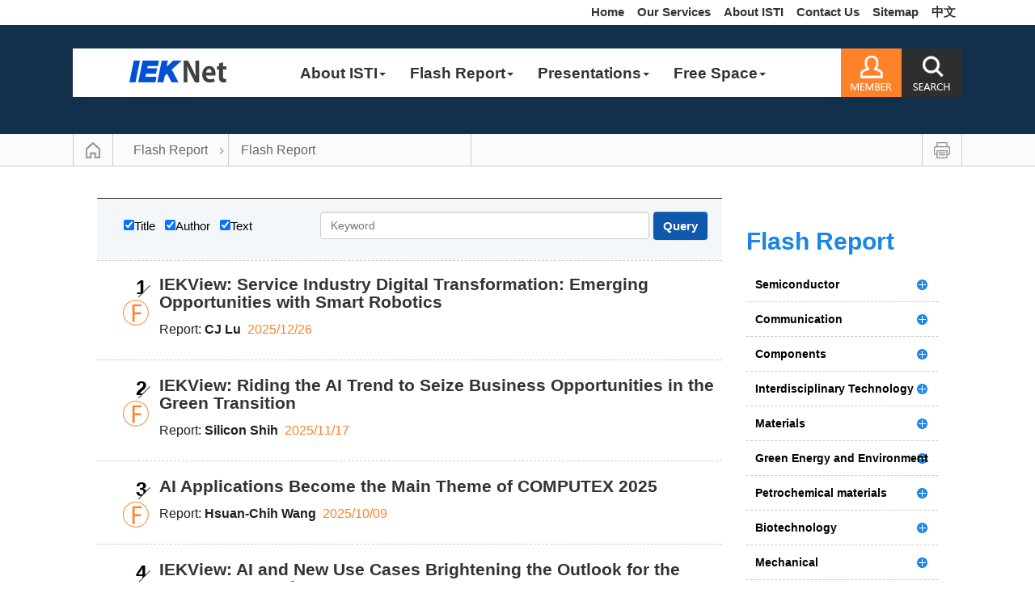

--- FILE ---
content_type: text/html; charset=utf-8
request_url: https://ieknet-eng.iek.org.tw/iekrpt/Default.aspx?actiontype=rpt
body_size: 82870
content:
<!DOCTYPE HTML PUBLIC "-//W3C//DTD HTML 4.01 Transitional//EN" "http://www.w3.org/TR/html4/loose.dtd"><!DOCTYPE html PUBLIC "-//W3C//DTD XHTML 1.0 Transitional//EN" "http://www.w3.org/TR/xhtml1/DTD/xhtml1-transitional.dtd">
<html>
  <head>
    <META http-equiv="Content-Type" content="text/html; charset=utf-8">
    <title>Flash Report | IEKNet English
    </title>
    <meta charset="utf-8">
    <meta http-equiv="Content-Type" content="text/html; charset=UTF-8">
    <meta http-equiv="X-UA-Compatible" content="IE=edge">
    <meta name="viewport" content="width=device-width, initial-scale=1">
    <meta name="keywords" content="IEKNet English">
    <meta name="description" content="IEKNet English">
    <meta name="author" content="IEKNet English">
    <meta name="googlebot" content="index,follow">
    <meta name="robots" content="index,follow">
    <link rel="icon" href="https://ieknet.iek.org.tw/images/iek_16.png">
    <link rel="stylesheet" href="https://ieknet-eng.iek.org.tw/Css/bootstrap.min.css">
    <link rel="stylesheet" href="https://ieknet-eng.iek.org.tw/Css/bootstrap-theme.min.css">
    <link rel="stylesheet" href="https://ieknet-eng.iek.org.tw/Css/indusdb.css">
    <link rel="stylesheet" href="https://ieknet-eng.iek.org.tw/Css/pure-min.css">
    <link rel="stylesheet" href="https://ieknet-eng.iek.org.tw/Css/Style-cont.css">
    <link rel="stylesheet" href="https://ieknet-eng.iek.org.tw/Css/footable-0.1.css">
    <link rel="stylesheet" href="https://ieknet-eng.iek.org.tw/Css/lightbox.css"><script type="text/javascript" src="https://ieknet-eng.iek.org.tw/js/jquery-1.11.2.min.js"></script><script type="text/javascript" src="https://ieknet-eng.iek.org.tw/js/bootstrap.min.js"></script><script type="text/javascript" src="https://ieknet-eng.iek.org.tw/js/lightbox.js"></script><script type="text/javascript" src="https://ieknet-eng.iek.org.tw/scripts/jquery.flexslider-min.js"></script><script type="text/javascript" src="https://ieknet-eng.iek.org.tw/scripts/footable.js"></script><script type="text/javascript" src="https://ieknet-eng.iek.org.tw/Templates/pageTemplate.js"></script><script type="text/javascript" src="../deals/ShoppingCart.js"></script><style>
          #gotop {
          /*display: none;
          background: #666;*/
          position: fixed;
          right: 20px;
          bottom: 20px;
          padding: 12px 15px;
          font-size: 15px;
          color: white;
          cursor: pointer;
          border-radius:25px;
          }

          .badge-bg{
          background-color: #1B85E5;
          }
        </style><script type="text/javascript">
          function on_PageChanged( page )
          {
          document.Form1.currentPageIndex.value=page;
          document.Form1.submit();
          }
        </script></head>
  <body class="page">
    <div id="wrapper_boxed">
      <div class="wrapper">
        <div class="top_nav">
          <div class="right">
            <ul class="nav menuquick-menu">
              <li><a href="https://ieknet-eng.iek.org.tw">Home</a></li>
              <li><a href="https://ieknet-eng.iek.org.tw/services/Default.aspx">Our Services</a></li>
              <li><a href="https://ieknet-eng.iek.org.tw/about/About_ISTI.pdf" target="_blank">About ISTI</a></li>
              <li><a href="https://ieknet-eng.iek.org.tw/contact/Default.aspx">Contact Us</a></li>
              <li><a href="https://ieknet-eng.iek.org.tw/sitemap/Default.aspx">Sitemap</a></li>
              <li><a href="https://ieknet.iek.org.tw" target="_blank">中文</a></li>
            </ul>
          </div>
        </div>
      </div>
      <div id="topHeader">
        <div class="logo"><a href="https://ieknet-eng.iek.org.tw/Default.aspx"><img src="https://ieknet-eng.iek.org.tw/Images/template/logo2.png" width="230" height="28"></a></div>
        <div id="headerwp">
          <div id="headerMenu"><nav class="navbar navbar-default equinav" role="navigation"><div class="navbar-header"><button type="button" class="navbar-toggle" data-toggle="collapse" data-target=".navbar-collapse"><span class="icon-bar"></span><span class="icon-bar"></span><span class="icon-bar"></span></button><span class="navbar-brand"><a href="https://ieknet-eng.iek.org.tw/Default.aspx"><img src="https://ieknet-eng.iek.org.tw/Images/template/logo2.png"></a></span><div>
                  <div class="dropdown topic-menu"><a href="https://ieknet-eng.iek.org.tw/search/Default.aspx" id="sSearchImg" class="dropdown-toggle" data-toggle="dropdown" role="button" aria-haspopup="true" aria-expanded="false"><img src="https://ieknet-eng.iek.org.tw/images/template/search-icon-s.png"></a><div class="sub-search" id="sSearchForm">
                      <form action="https://ieknet-eng.iek.org.tw/search/Default.aspx" method="post"><input type="text" class="form-control" name="searchname" placeholder="::Search::"><button type="submit" class="btn btn-default">Search</button></form>
                    </div>
                  </div>
                </div>
              </div>
              <div class="collapse navbar-collapse">
                <ul class="nav navbar-nav">
                  <li class="dropdown"><a href="#" class="dropdown-toggle" data-toggle="dropdown">
                      About ISTI<b class="caret"></b></a><ul class="dropdown-menu depth_0 dm4">
                      <table width="100%" border="0" cellpadding="0" cellsapcing="0" class="phone footable-loaded">
                        <tr>
                          <td>
                            <div class="menuCont-2">
                              <li><a href="https://ieknet-eng.iek.org.tw/about/About_ISTI.pdf" target="_blank">About ISTI</a></li>
                              <li><a href="https://ieknet-eng.iek.org.tw/services/Default.aspx">Our Services</a></li>
                            </div>
                          </td>
                        </tr>
                      </table>
                    </ul>
                  </li>
                  <li class="dropdown"><a href="#" class="dropdown-toggle" data-toggle="dropdown">
                      Flash Report<b class="caret"></b></a><ul class="dropdown-menu depth_0 dm2">
                      <table width="100%" border="0" cellpadding="0" cellsapcing="0" class="phone footable-loaded">
                        <tr>
                          <td>
                            <div class="menuTitleLink">
                              <div class="menuCont-1">Semiconductor</div>
                              <div class="menuCont-2">
                                <li><a href="https://ieknet-eng.iek.org.tw/iekrpt/Default.aspx?actiontype=rpt&amp;indu_idno=1&amp;domain=2">IC Industry</a></li>
                                <li><a href="https://ieknet-eng.iek.org.tw/iekrpt/Default.aspx?actiontype=rpt&amp;indu_idno=1&amp;domain=1">IC Devices &amp; Technologies</a></li>
                                <li><a href="https://ieknet-eng.iek.org.tw/iekrpt/Default.aspx?actiontype=rpt&amp;indu_idno=1&amp;domain=20">IC Applications &amp; Markets</a></li>
                              </div>
                            </div>
                            <div class="menuTitleLink">
                              <div class="menuCont-1">Communication</div>
                              <div class="menuCont-2">
                                <li><a href="https://ieknet-eng.iek.org.tw/iekrpt/Default.aspx?actiontype=rpt&amp;indu_idno=3&amp;domain=43">5G/6G Communication Key Technologies and Applications</a></li>
                                <li><a href="https://ieknet-eng.iek.org.tw/iekrpt/Default.aspx?actiontype=rpt&amp;indu_idno=3&amp;domain=66">Cloud Computing, Cybersecurity Technology and Applications</a></li>
                                <li><a href="https://ieknet-eng.iek.org.tw/iekrpt/Default.aspx?actiontype=rpt&amp;indu_idno=3&amp;domain=42">Emerging Business Opportunities in Satellite Communication and Broadband Network</a></li>
                                <li><a href="https://ieknet-eng.iek.org.tw/iekrpt/Default.aspx?actiontype=rpt&amp;indu_idno=3&amp;domain=44">Digital Technologies and AI：Unlocking Commercial Opportunities</a></li>
                              </div>
                            </div>
                            <div class="menuTitleLink">
                              <div class="menuCont-1">Components</div>
                              <div class="menuCont-2">
                                <li><a href="https://ieknet-eng.iek.org.tw/iekrpt/Default.aspx?actiontype=rpt&amp;indu_idno=16&amp;domain=11">3C and Emerging Key Components</a></li>
                                <li><a href="https://ieknet-eng.iek.org.tw/iekrpt/Default.aspx?actiontype=rpt&amp;indu_idno=16&amp;domain=68">Display, Sensor Technologies and Applications</a></li>
                              </div>
                            </div>
                            <div class="menuTitleLink">
                              <div class="menuCont-1">Interdisciplinary Technology</div>
                              <div class="menuCont-2">
                                <li><a href="https://ieknet-eng.iek.org.tw/iekrpt/Default.aspx?actiontype=rpt&amp;indu_idno=17&amp;domain=67">IoT Technology, Emerging Application and Strategy</a></li>
                                <li><a href="https://ieknet-eng.iek.org.tw/iekrpt/Default.aspx?actiontype=rpt&amp;indu_idno=17&amp;domain=82">Analysis of Global AI Innovation Technologies and Industry Trends</a></li>
                                <li><a href="https://ieknet-eng.iek.org.tw/iekrpt/Default.aspx?actiontype=rpt&amp;indu_idno=17&amp;domain=85">Interdisciplinary Technology Foresight and Service Innovation</a></li>
                                <li><a href="https://ieknet-eng.iek.org.tw/iekrpt/Default.aspx?actiontype=rpt&amp;indu_idno=17&amp;domain=81">The Practice of ESG-driven for Smart City and Business Transformation</a></li>
                                <li><a href="https://ieknet-eng.iek.org.tw/iekrpt/Default.aspx?actiontype=rpt&amp;indu_idno=17&amp;domain=86">Startups, M&amp;A and Innovation Scouting</a></li>
                                <li><a href="https://ieknet-eng.iek.org.tw/iekrpt/Default.aspx?actiontype=rpt&amp;indu_idno=17&amp;domain=40">Battery Application Markets, Technical &amp; Industrial Trends</a></li>
                              </div>
                            </div>
                            <div class="menuTitleLink">
                              <div class="menuCont-1">Materials</div>
                              <div class="menuCont-2">
                                <li><a href="https://ieknet-eng.iek.org.tw/iekrpt/Default.aspx?actiontype=rpt&amp;indu_idno=12&amp;domain=10">Upstream Materials for Electronics Industry</a></li>
                                <li><a href="https://ieknet-eng.iek.org.tw/iekrpt/Default.aspx?actiontype=rpt&amp;indu_idno=12&amp;domain=87">High frequency application materials</a></li>
                              </div>
                            </div>
                            <div style="clear:both"></div>
                            <div class="menuTitleLink">
                              <div class="menuCont-1">Green Energy and Environment</div>
                              <div class="menuCont-2">
                                <li><a href="https://ieknet-eng.iek.org.tw/iekrpt/Default.aspx?actiontype=rpt&amp;indu_idno=5&amp;domain=28">Net Zero – Sustainable Energy Supply</a></li>
                                <li><a href="https://ieknet-eng.iek.org.tw/iekrpt/Default.aspx?actiontype=rpt&amp;indu_idno=5&amp;domain=80">Intelligent Energy Conservation &amp; Zero Emission Technology</a></li>
                                <li><a href="https://ieknet-eng.iek.org.tw/iekrpt/Default.aspx?actiontype=rpt&amp;indu_idno=5&amp;domain=99">Energy Systems Resilience  and Emerging Applications</a></li>
                                <li><a href="https://ieknet-eng.iek.org.tw/iekrpt/Default.aspx?actiontype=rpt&amp;indu_idno=5&amp;domain=90">Net Zero and Sustainability-Business countermeasure and opportunity</a></li>
                                <li><a href="https://ieknet-eng.iek.org.tw/iekrpt/Default.aspx?actiontype=rpt&amp;indu_idno=5&amp;domain=106">Key Trends in Hydrogen Industry Development</a></li>
                              </div>
                            </div>
                            <div class="menuTitleLink">
                              <div class="menuCont-1">Petrochemical materials</div>
                              <div class="menuCont-2">
                                <li><a href="https://ieknet-eng.iek.org.tw/iekrpt/Default.aspx?actiontype=rpt&amp;indu_idno=7&amp;domain=70">Petrochemical and Novel Materials Industry</a></li>
                                <li><a href="https://ieknet-eng.iek.org.tw/iekrpt/Default.aspx?actiontype=rpt&amp;indu_idno=7&amp;domain=71">Special and Green Chemistry</a></li>
                              </div>
                            </div>
                            <div class="menuTitleLink">
                              <div class="menuCont-1">Biotechnology</div>
                              <div class="menuCont-2">
                                <li><a href="https://ieknet-eng.iek.org.tw/iekrpt/Default.aspx?actiontype=rpt&amp;indu_idno=6&amp;domain=73">Medical Device and the Materials</a></li>
                                <li><a href="https://ieknet-eng.iek.org.tw/iekrpt/Default.aspx?actiontype=rpt&amp;indu_idno=6&amp;domain=75">Healthcare</a></li>
                                <li><a href="https://ieknet-eng.iek.org.tw/iekrpt/Default.aspx?actiontype=rpt&amp;indu_idno=6&amp;domain=76">Pharmaceuticals, Biopharmaceuticals,Regenerative Medicine,Supplements &amp; Cosmetics</a></li>
                                <li><a href="https://ieknet-eng.iek.org.tw/iekrpt/Default.aspx?actiontype=rpt&amp;indu_idno=6&amp;domain=74">Digital Healthcare and Smart Technology Applications</a></li>
                              </div>
                            </div>
                            <div class="menuTitleLink">
                              <div class="menuCont-1">Mechanical</div>
                              <div class="menuCont-2">
                                <li><a href="https://ieknet-eng.iek.org.tw/iekrpt/Default.aspx?actiontype=rpt&amp;indu_idno=15&amp;domain=52">AI Automation and Intelligent Robotics</a></li>
                                <li><a href="https://ieknet-eng.iek.org.tw/iekrpt/Default.aspx?actiontype=rpt&amp;indu_idno=15&amp;domain=51">Smart Manufacturing and Machine Tools (including Key Components)</a></li>
                                <li><a href="https://ieknet-eng.iek.org.tw/iekrpt/Default.aspx?actiontype=rpt&amp;indu_idno=15&amp;domain=77">High Technology Equipment and Advanced Manufacturing Process</a></li>
                              </div>
                            </div>
                            <div class="menuTitleLink">
                              <div class="menuCont-1">Vehicle</div>
                              <div class="menuCont-2">
                                <li><a href="https://ieknet-eng.iek.org.tw/iekrpt/Default.aspx?actiontype=rpt&amp;indu_idno=8&amp;domain=54">Technologies and Applications of Intelligent Unmanned Vehicles</a></li>
                                <li><a href="https://ieknet-eng.iek.org.tw/iekrpt/Default.aspx?actiontype=rpt&amp;indu_idno=8&amp;domain=55">Innovative Technologies and Business Opportunities in Key Components of Intelligent Unmanned Vehicles</a></li>
                                <li><a href="https://ieknet-eng.iek.org.tw/iekrpt/Default.aspx?actiontype=rpt&amp;indu_idno=8&amp;domain=56">The Technology and Business Opportunities of xEV and AV</a></li>
                              </div>
                            </div>
                            <div class="menuTitleLink">
                              <div class="menuCont-1">International Observatory </div>
                              <div class="menuCont-2">
                                <li><a href="https://ieknet-eng.iek.org.tw/iekrpt/Default.aspx?actiontype=rpt&amp;indu_idno=11&amp;domain=50">Changes in the Industrial Chain and Technological Competition under Geopolitics</a></li>
                                <li><a href="https://ieknet-eng.iek.org.tw/iekrpt/Default.aspx?actiontype=rpt&amp;indu_idno=11&amp;domain=78">Industrial Economy and Science and Technology Policy of Vital Countries</a></li>
                                <li><a href="https://ieknet-eng.iek.org.tw/iekrpt/Default.aspx?actiontype=rpt&amp;indu_idno=11&amp;domain=84">Market Trend and Industry Development in Emerging Markets</a></li>
                                <li><a href="https://ieknet-eng.iek.org.tw/iekrpt/Default.aspx?actiontype=rpt&amp;indu_idno=11&amp;domain=89">Global Market Trend and Industry Opportunities</a></li>
                                <li><a href="https://ieknet-eng.iek.org.tw/iekrpt/Default.aspx?actiontype=rpt&amp;indu_idno=11&amp;domain=103">European Industries and Markets</a></li>
                              </div>
                            </div>
                            <div class="menuTitleLink">
                              <div class="menuCont-1">
                              </div>
                              <div class="menuCont-2">
                                <li><a href="https://ieknet-eng.iek.org.tw/iekrpt/Default.aspx?actiontype=rpt&amp;indu_idno=19&amp;domain=107"></a></li>
                                <li><a href="https://ieknet-eng.iek.org.tw/iekrpt/Default.aspx?actiontype=rpt&amp;indu_idno=19&amp;domain=108"></a></li>
                                <li><a href="https://ieknet-eng.iek.org.tw/iekrpt/Default.aspx?actiontype=rpt&amp;indu_idno=19&amp;domain=109"></a></li>
                                <li><a href="https://ieknet-eng.iek.org.tw/iekrpt/Default.aspx?actiontype=rpt&amp;indu_idno=19&amp;domain=110"></a></li>
                                <li><a href="https://ieknet-eng.iek.org.tw/iekrpt/Default.aspx?actiontype=rpt&amp;indu_idno=19&amp;domain=111"></a></li>
                                <li><a href="https://ieknet-eng.iek.org.tw/iekrpt/Default.aspx?actiontype=rpt&amp;indu_idno=19&amp;domain=112"></a></li>
                              </div>
                            </div>
                            <div class="menuTitleLink">
                              <div class="menuCont-1">Components and Materials</div>
                              <div class="menuCont-2">
                                <li><a href="https://ieknet-eng.iek.org.tw/iekrpt/Default.aspx?actiontype=rpt&amp;indu_idno=2&amp;domain=11">3C and Emerging Key Components</a></li>
                                <li><a href="https://ieknet-eng.iek.org.tw/iekrpt/Default.aspx?actiontype=rpt&amp;indu_idno=2&amp;domain=10">Upstream Materials for Electronics Industry</a></li>
                              </div>
                            </div>
                            <div class="menuTitleLink">
                              <div class="menuCont-1">Internet of Things</div>
                              <div class="menuCont-2">
                                <li><a href="https://ieknet-eng.iek.org.tw/iekrpt/Default.aspx?actiontype=rpt&amp;indu_idno=14&amp;domain=44">Digital Technologies and AI：Unlocking Commercial Opportunities</a></li>
                                <li><a href="https://ieknet-eng.iek.org.tw/iekrpt/Default.aspx?actiontype=rpt&amp;indu_idno=14&amp;domain=67">IoT Technology, Emerging Application and Strategy</a></li>
                                <li><a href="https://ieknet-eng.iek.org.tw/iekrpt/Default.aspx?actiontype=rpt&amp;indu_idno=14&amp;domain=85">Interdisciplinary Technology Foresight and Service Innovation</a></li>
                                <li><a href="https://ieknet-eng.iek.org.tw/iekrpt/Default.aspx?actiontype=rpt&amp;indu_idno=14&amp;domain=81">The Practice of ESG-driven for Smart City and Business Transformation</a></li>
                              </div>
                            </div>
                          </td>
                        </tr>
                      </table>
                    </ul>
                  </li>
                  <li class="dropdown"><a href="#" class="dropdown-toggle" data-toggle="dropdown">
                      Presentations<b class="caret"></b></a><ul class="dropdown-menu depth_0 dm2">
                      <table width="100%" border="0" cellpadding="0" cellsapcing="0" class="phone footable-loaded">
                        <tr>
                          <td>
                            <div class="menuTitleLink">
                              <div class="menuCont-1">Semiconductor</div>
                              <div class="menuCont-2">
                                <li><a href="https://ieknet-eng.iek.org.tw/iekppt/Default.aspx?actiontype=ppt&amp;indu_idno=1&amp;domain=2">IC Industry</a></li>
                                <li><a href="https://ieknet-eng.iek.org.tw/iekppt/Default.aspx?actiontype=ppt&amp;indu_idno=1&amp;domain=1">IC Devices &amp; Technologies</a></li>
                                <li><a href="https://ieknet-eng.iek.org.tw/iekppt/Default.aspx?actiontype=ppt&amp;indu_idno=1&amp;domain=20">IC Applications &amp; Markets</a></li>
                              </div>
                            </div>
                            <div class="menuTitleLink">
                              <div class="menuCont-1">Communication</div>
                              <div class="menuCont-2">
                                <li><a href="https://ieknet-eng.iek.org.tw/iekppt/Default.aspx?actiontype=ppt&amp;indu_idno=3&amp;domain=43">5G/6G Communication Key Technologies and Applications</a></li>
                                <li><a href="https://ieknet-eng.iek.org.tw/iekppt/Default.aspx?actiontype=ppt&amp;indu_idno=3&amp;domain=66">Cloud Computing, Cybersecurity Technology and Applications</a></li>
                                <li><a href="https://ieknet-eng.iek.org.tw/iekppt/Default.aspx?actiontype=ppt&amp;indu_idno=3&amp;domain=42">Emerging Business Opportunities in Satellite Communication and Broadband Network</a></li>
                                <li><a href="https://ieknet-eng.iek.org.tw/iekppt/Default.aspx?actiontype=ppt&amp;indu_idno=3&amp;domain=44">Digital Technologies and AI：Unlocking Commercial Opportunities</a></li>
                              </div>
                            </div>
                            <div class="menuTitleLink">
                              <div class="menuCont-1">Components</div>
                              <div class="menuCont-2">
                                <li><a href="https://ieknet-eng.iek.org.tw/iekppt/Default.aspx?actiontype=ppt&amp;indu_idno=16&amp;domain=11">3C and Emerging Key Components</a></li>
                                <li><a href="https://ieknet-eng.iek.org.tw/iekppt/Default.aspx?actiontype=ppt&amp;indu_idno=16&amp;domain=68">Display, Sensor Technologies and Applications</a></li>
                              </div>
                            </div>
                            <div class="menuTitleLink">
                              <div class="menuCont-1">Interdisciplinary Technology</div>
                              <div class="menuCont-2">
                                <li><a href="https://ieknet-eng.iek.org.tw/iekppt/Default.aspx?actiontype=ppt&amp;indu_idno=17&amp;domain=67">IoT Technology, Emerging Application and Strategy</a></li>
                                <li><a href="https://ieknet-eng.iek.org.tw/iekppt/Default.aspx?actiontype=ppt&amp;indu_idno=17&amp;domain=82">Analysis of Global AI Innovation Technologies and Industry Trends</a></li>
                                <li><a href="https://ieknet-eng.iek.org.tw/iekppt/Default.aspx?actiontype=ppt&amp;indu_idno=17&amp;domain=85">Interdisciplinary Technology Foresight and Service Innovation</a></li>
                                <li><a href="https://ieknet-eng.iek.org.tw/iekppt/Default.aspx?actiontype=ppt&amp;indu_idno=17&amp;domain=81">The Practice of ESG-driven for Smart City and Business Transformation</a></li>
                                <li><a href="https://ieknet-eng.iek.org.tw/iekppt/Default.aspx?actiontype=ppt&amp;indu_idno=17&amp;domain=86">Startups, M&amp;A and Innovation Scouting</a></li>
                                <li><a href="https://ieknet-eng.iek.org.tw/iekppt/Default.aspx?actiontype=ppt&amp;indu_idno=17&amp;domain=40">Battery Application Markets, Technical &amp; Industrial Trends</a></li>
                              </div>
                            </div>
                            <div class="menuTitleLink">
                              <div class="menuCont-1">Materials</div>
                              <div class="menuCont-2">
                                <li><a href="https://ieknet-eng.iek.org.tw/iekppt/Default.aspx?actiontype=ppt&amp;indu_idno=12&amp;domain=10">Upstream Materials for Electronics Industry</a></li>
                                <li><a href="https://ieknet-eng.iek.org.tw/iekppt/Default.aspx?actiontype=ppt&amp;indu_idno=12&amp;domain=87">High frequency application materials</a></li>
                              </div>
                            </div>
                            <div style="clear:both"></div>
                            <div class="menuTitleLink">
                              <div class="menuCont-1">Green Energy and Environment</div>
                              <div class="menuCont-2">
                                <li><a href="https://ieknet-eng.iek.org.tw/iekppt/Default.aspx?actiontype=ppt&amp;indu_idno=5&amp;domain=28">Net Zero – Sustainable Energy Supply</a></li>
                                <li><a href="https://ieknet-eng.iek.org.tw/iekppt/Default.aspx?actiontype=ppt&amp;indu_idno=5&amp;domain=80">Intelligent Energy Conservation &amp; Zero Emission Technology</a></li>
                                <li><a href="https://ieknet-eng.iek.org.tw/iekppt/Default.aspx?actiontype=ppt&amp;indu_idno=5&amp;domain=99">Energy Systems Resilience  and Emerging Applications</a></li>
                                <li><a href="https://ieknet-eng.iek.org.tw/iekppt/Default.aspx?actiontype=ppt&amp;indu_idno=5&amp;domain=90">Net Zero and Sustainability-Business countermeasure and opportunity</a></li>
                                <li><a href="https://ieknet-eng.iek.org.tw/iekppt/Default.aspx?actiontype=ppt&amp;indu_idno=5&amp;domain=106">Key Trends in Hydrogen Industry Development</a></li>
                              </div>
                            </div>
                            <div class="menuTitleLink">
                              <div class="menuCont-1">Petrochemical materials</div>
                              <div class="menuCont-2">
                                <li><a href="https://ieknet-eng.iek.org.tw/iekppt/Default.aspx?actiontype=ppt&amp;indu_idno=7&amp;domain=70">Petrochemical and Novel Materials Industry</a></li>
                                <li><a href="https://ieknet-eng.iek.org.tw/iekppt/Default.aspx?actiontype=ppt&amp;indu_idno=7&amp;domain=71">Special and Green Chemistry</a></li>
                              </div>
                            </div>
                            <div class="menuTitleLink">
                              <div class="menuCont-1">Biotechnology</div>
                              <div class="menuCont-2">
                                <li><a href="https://ieknet-eng.iek.org.tw/iekppt/Default.aspx?actiontype=ppt&amp;indu_idno=6&amp;domain=73">Medical Device and the Materials</a></li>
                                <li><a href="https://ieknet-eng.iek.org.tw/iekppt/Default.aspx?actiontype=ppt&amp;indu_idno=6&amp;domain=75">Healthcare</a></li>
                                <li><a href="https://ieknet-eng.iek.org.tw/iekppt/Default.aspx?actiontype=ppt&amp;indu_idno=6&amp;domain=76">Pharmaceuticals, Biopharmaceuticals,Regenerative Medicine,Supplements &amp; Cosmetics</a></li>
                                <li><a href="https://ieknet-eng.iek.org.tw/iekppt/Default.aspx?actiontype=ppt&amp;indu_idno=6&amp;domain=74">Digital Healthcare and Smart Technology Applications</a></li>
                              </div>
                            </div>
                            <div class="menuTitleLink">
                              <div class="menuCont-1">Mechanical</div>
                              <div class="menuCont-2">
                                <li><a href="https://ieknet-eng.iek.org.tw/iekppt/Default.aspx?actiontype=ppt&amp;indu_idno=15&amp;domain=52">AI Automation and Intelligent Robotics</a></li>
                                <li><a href="https://ieknet-eng.iek.org.tw/iekppt/Default.aspx?actiontype=ppt&amp;indu_idno=15&amp;domain=51">Smart Manufacturing and Machine Tools (including Key Components)</a></li>
                                <li><a href="https://ieknet-eng.iek.org.tw/iekppt/Default.aspx?actiontype=ppt&amp;indu_idno=15&amp;domain=77">High Technology Equipment and Advanced Manufacturing Process</a></li>
                              </div>
                            </div>
                            <div class="menuTitleLink">
                              <div class="menuCont-1">Vehicle</div>
                              <div class="menuCont-2">
                                <li><a href="https://ieknet-eng.iek.org.tw/iekppt/Default.aspx?actiontype=ppt&amp;indu_idno=8&amp;domain=54">Technologies and Applications of Intelligent Unmanned Vehicles</a></li>
                                <li><a href="https://ieknet-eng.iek.org.tw/iekppt/Default.aspx?actiontype=ppt&amp;indu_idno=8&amp;domain=55">Innovative Technologies and Business Opportunities in Key Components of Intelligent Unmanned Vehicles</a></li>
                                <li><a href="https://ieknet-eng.iek.org.tw/iekppt/Default.aspx?actiontype=ppt&amp;indu_idno=8&amp;domain=56">The Technology and Business Opportunities of xEV and AV</a></li>
                              </div>
                            </div>
                            <div class="menuTitleLink">
                              <div class="menuCont-1">International Observatory </div>
                              <div class="menuCont-2">
                                <li><a href="https://ieknet-eng.iek.org.tw/iekppt/Default.aspx?actiontype=ppt&amp;indu_idno=11&amp;domain=50">Changes in the Industrial Chain and Technological Competition under Geopolitics</a></li>
                                <li><a href="https://ieknet-eng.iek.org.tw/iekppt/Default.aspx?actiontype=ppt&amp;indu_idno=11&amp;domain=78">Industrial Economy and Science and Technology Policy of Vital Countries</a></li>
                                <li><a href="https://ieknet-eng.iek.org.tw/iekppt/Default.aspx?actiontype=ppt&amp;indu_idno=11&amp;domain=84">Market Trend and Industry Development in Emerging Markets</a></li>
                                <li><a href="https://ieknet-eng.iek.org.tw/iekppt/Default.aspx?actiontype=ppt&amp;indu_idno=11&amp;domain=89">Global Market Trend and Industry Opportunities</a></li>
                                <li><a href="https://ieknet-eng.iek.org.tw/iekppt/Default.aspx?actiontype=ppt&amp;indu_idno=11&amp;domain=103">European Industries and Markets</a></li>
                              </div>
                            </div>
                            <div class="menuTitleLink">
                              <div class="menuCont-1">
                              </div>
                              <div class="menuCont-2">
                                <li><a href="https://ieknet-eng.iek.org.tw/iekppt/Default.aspx?actiontype=ppt&amp;indu_idno=19&amp;domain=107"></a></li>
                                <li><a href="https://ieknet-eng.iek.org.tw/iekppt/Default.aspx?actiontype=ppt&amp;indu_idno=19&amp;domain=108"></a></li>
                                <li><a href="https://ieknet-eng.iek.org.tw/iekppt/Default.aspx?actiontype=ppt&amp;indu_idno=19&amp;domain=109"></a></li>
                                <li><a href="https://ieknet-eng.iek.org.tw/iekppt/Default.aspx?actiontype=ppt&amp;indu_idno=19&amp;domain=110"></a></li>
                                <li><a href="https://ieknet-eng.iek.org.tw/iekppt/Default.aspx?actiontype=ppt&amp;indu_idno=19&amp;domain=111"></a></li>
                                <li><a href="https://ieknet-eng.iek.org.tw/iekppt/Default.aspx?actiontype=ppt&amp;indu_idno=19&amp;domain=112"></a></li>
                              </div>
                            </div>
                            <div class="menuTitleLink">
                              <div class="menuCont-1">Components and Materials</div>
                              <div class="menuCont-2">
                                <li><a href="https://ieknet-eng.iek.org.tw/iekppt/Default.aspx?actiontype=ppt&amp;indu_idno=2&amp;domain=11">3C and Emerging Key Components</a></li>
                                <li><a href="https://ieknet-eng.iek.org.tw/iekppt/Default.aspx?actiontype=ppt&amp;indu_idno=2&amp;domain=10">Upstream Materials for Electronics Industry</a></li>
                              </div>
                            </div>
                            <div class="menuTitleLink">
                              <div class="menuCont-1">Internet of Things</div>
                              <div class="menuCont-2">
                                <li><a href="https://ieknet-eng.iek.org.tw/iekppt/Default.aspx?actiontype=ppt&amp;indu_idno=14&amp;domain=44">Digital Technologies and AI：Unlocking Commercial Opportunities</a></li>
                                <li><a href="https://ieknet-eng.iek.org.tw/iekppt/Default.aspx?actiontype=ppt&amp;indu_idno=14&amp;domain=67">IoT Technology, Emerging Application and Strategy</a></li>
                                <li><a href="https://ieknet-eng.iek.org.tw/iekppt/Default.aspx?actiontype=ppt&amp;indu_idno=14&amp;domain=85">Interdisciplinary Technology Foresight and Service Innovation</a></li>
                                <li><a href="https://ieknet-eng.iek.org.tw/iekppt/Default.aspx?actiontype=ppt&amp;indu_idno=14&amp;domain=81">The Practice of ESG-driven for Smart City and Business Transformation</a></li>
                              </div>
                            </div>
                          </td>
                        </tr>
                      </table>
                    </ul>
                  </li>
                  <li class="dropdown"><a href="#" class="dropdown-toggle" data-toggle="dropdown">
                      Free Space<b class="caret"></b></a><ul class="dropdown-menu depth_0 dm4">
                      <table width="100%" border="0" cellpadding="0" cellsapcing="0" class="phone footable-loaded">
                        <tr>
                          <td>
                            <div class="menuCont-2">
                              <li><a href="https://ieknet-eng.iek.org.tw/iekrpt/Default_Free.aspx">Flash Report</a></li>
                              <li><a href="https://ieknet-eng.iek.org.tw/iekppt/Default_Free.aspx">Presentations</a></li>
                            </div>
                          </td>
                        </tr>
                      </table>
                    </ul>
                  </li>
                </ul>
                <div class="pure-u-6-24 siderbar pure-hidden-phone">
                  <div id="bSearchImg" class="headerImg bSearchArea"><a href="https://ieknet-eng.iek.org.tw/search/Default.aspx"><img src="https://ieknet-eng.iek.org.tw/Images/template/searchImg.png"></a></div>
                  <div class="sub-search bSearchArea" id="bSearchForm">
                    <form action="https://ieknet-eng.iek.org.tw/search/Default.aspx" method="get"><input type="text" class="form-control" name="searchname" placeholder="::Keyword::" style="margin-top:10px;"><button type="submit" class="btn btn-default">Search</button></form>
                  </div>
                  <div id="bMemberImg" class="headerImg bMemberArea"><a href="https://ieknet-eng.iek.org.tw/member/Default.aspx"><img src="https://ieknet-eng.iek.org.tw/Images/template/memberImg.png"></a></div>
                  <div class="cart_content bMemberArea" id="bMemberForm">
                    <div class="widget_shopping_cart_content">
                      <form id="form3" name="form3" method="post" action="https://ieknet-eng.iek.org.tw/member/loginAction.aspx"><input type="hidden" name="curURL" value="https://ieknet-eng.iek.org.tw/iekrpt/Default.aspx?actiontype=rpt"><div class="col-md-8"><label for="exampleInputName2">Account: </label><input type="text" class="form-control" id="loginForm_username" name="loginForm_username" placeholder="::Account::"><label for="exampleInputPassword1">Password: </label><input type="password" class="form-control" id="loginForm_pword" name="loginForm_pword" placeholder="::Password::"></div>
                        <div class="col-md-4"><button type="button" onclick="javascript:signonLoginForm();" class="btn btn-default" id="loginbutton">Sign in</button></div>
                        <div class="checkbox"><label><input type="checkbox" id="loginForm_remember" name="loginForm_remember" value="on">
                                Remember me
                              </label></div>
                        <div class="form-1">
                          <div>
                            <p><a href="https://ieknet-eng.iek.org.tw/member/join.aspx">Join Us</a></p>
                            <p><a href="https://ieknet-eng.iek.org.tw/member/forgetpwd.aspx">Forgot Password</a></p>
                            <p><a href="https://ieknet-eng.iek.org.tw/member/forgetUsername.aspx">Forgot Username</a></p>
                          </div>
                        </div>
                      </form>
                    </div>
                  </div>
                </div>
              </div></nav></div>
        </div>
      </div>
    </div><section class="main-com main-com-page"><ul class="slider-banner"><script type="text/javascript" src="https://iekweb2.iek.org.tw/ITISBanner/Client/showbnr.aspx?BnrtyId=23&amp;domain=eng"></script></ul></section><div class="ContSort">
      <div class="ContSotrIn">
        <ul class="sort-btn">
          <li><a href="https://ieknet-eng.iek.org.tw/Default.aspx">Main Page</a></li>
        </ul>
        <ul class="sort-btn2">
          <li><a href="https://ieknet-eng.iek.org.tw/iekrpt/Default.aspx?actiontype=rpt">Flash Report</a></li>
        </ul>
        <ul class="sort-btn4">
          <li><a href="#">Flash Report</a></li>
        </ul>
        <ul class="sort-btn5">
          <li><a href="javascript:DP()"><img src="https://ieknet-eng.iek.org.tw/images/template/sort-1.png" alt="Print" width="20" height="20" border="0"></a></li>
        </ul>
      </div>
    </div>
    <div id="content">
      <div id="contentIn">
        <form name="Form1" method="get"><input type="hidden" name="currentPageIndex" value="1"><input type="hidden" name="domain" value="0"><input type="hidden" name="indu_idno" value="0"><input type="hidden" name="actiontype" id="actiontype" value="rpt"></form>
        <div class="row">
          <div class="col-sm-12">
            <div class="clearfix"></div>
            <div class="row">
              <div class="col-md-9">
                <h1>
                </h1>
                <form class="navbar-form navbar-left" name="form1" method="post" action="../search/Default.aspx" role="search">
                  <div class="form-group">
                    <div class="span1"><input name="range" type="checkbox" value="$8$" checked>Title  
                          <input name="range" type="checkbox" value="$SearchIndex3" checked>Author  
                          <input name="range" type="checkbox" value="$11$" checked>Text
                        </div>
                    <div class="span2"><input type="text" id="searchname" name="searchname" class="form-control" placeholder="Keyword"><input type="submit" class="btn btn-primary" value="Query"></div>
                  </div>
                </form>
                <div class="conttxt-1">
                  <div class="conttxt-2">1<div class="noMask"></div>
                    <div class="free-img"><img src="../Images/template/free-icon.png"></div>
                  </div>
                  <div class="conttxt-3">
                    <h3><a href="rpt_more.aspx?actiontype=rpt&amp;indu_idno=0&amp;domain=0&amp;rpt_idno=732156209">IEKView: Service Industry Digital Transformation: Emerging Opportunities with Smart Robotics</a></h3>
                    <div class="conttxt-3-2"></div>
                    <div class="conttxt-3-3">
                            Report: <label class="jquerySelectorAuthorToLink">呂欣哲</label> 
                            <span class="titleTxt-1">2025/12/26</span> 
                            <span style="float: right"></span></div>
                  </div>
                </div>
                <div id="myModal-732156209" class="modal fade" role="dialog">
                  <div class="modal-dialog">
                    <div class="modal-content">
                      <div class="modal-header"><button type="button" class="close" data-dismiss="modal">×</button><h4 class="modal-title">Add to cart</h4>
                      </div>
                      <div class="modal-body" style="padding: 15px 15px 60px 15px;"><a href="rpt_more.aspx?actiontype=rpt&amp;indu_idno=0&amp;domain=0&amp;rpt_idno=732156209">IEKView: Service Industry Digital Transformation: Emerging Opportunities with Smart Robotics</a><div class="conttxt-3-2"></div>
                        <div class="conttxt-3-3">
                                Report呂欣哲 
                                <span class="titleTxt-1">2025/12/26</span> 
                                <span class="titleTxt-1">
                                  NT$</span> 
                              </div>
                      </div>
                      <div class="modal-footer"><button type="button" class="btn btn-default goShoppingCart" data-dismiss="modal">Go shopping cart</button><button type="button" class="btn btn-default" data-dismiss="modal">Continue to buy</button></div>
                    </div>
                  </div>
                </div>
                <div class="conttxt-1">
                  <div class="conttxt-2">2<div class="noMask"></div>
                    <div class="free-img"><img src="../Images/template/free-icon.png"></div>
                  </div>
                  <div class="conttxt-3">
                    <h3><a href="rpt_more.aspx?actiontype=rpt&amp;indu_idno=0&amp;domain=0&amp;rpt_idno=447652488">IEKView: Riding the AI Trend to Seize Business Opportunities in the Green Transition</a></h3>
                    <div class="conttxt-3-2"></div>
                    <div class="conttxt-3-3">
                            Report: <label class="jquerySelectorAuthorToLink">石立康</label> 
                            <span class="titleTxt-1">2025/11/17</span> 
                            <span style="float: right"></span></div>
                  </div>
                </div>
                <div id="myModal-447652488" class="modal fade" role="dialog">
                  <div class="modal-dialog">
                    <div class="modal-content">
                      <div class="modal-header"><button type="button" class="close" data-dismiss="modal">×</button><h4 class="modal-title">Add to cart</h4>
                      </div>
                      <div class="modal-body" style="padding: 15px 15px 60px 15px;"><a href="rpt_more.aspx?actiontype=rpt&amp;indu_idno=0&amp;domain=0&amp;rpt_idno=447652488">IEKView: Riding the AI Trend to Seize Business Opportunities in the Green Transition</a><div class="conttxt-3-2"></div>
                        <div class="conttxt-3-3">
                                Report石立康 
                                <span class="titleTxt-1">2025/11/17</span> 
                                <span class="titleTxt-1">
                                  NT$</span> 
                              </div>
                      </div>
                      <div class="modal-footer"><button type="button" class="btn btn-default goShoppingCart" data-dismiss="modal">Go shopping cart</button><button type="button" class="btn btn-default" data-dismiss="modal">Continue to buy</button></div>
                    </div>
                  </div>
                </div>
                <div class="conttxt-1">
                  <div class="conttxt-2">3<div class="noMask"></div>
                    <div class="free-img"><img src="../Images/template/free-icon.png"></div>
                  </div>
                  <div class="conttxt-3">
                    <h3><a href="rpt_more.aspx?actiontype=rpt&amp;indu_idno=0&amp;domain=0&amp;rpt_idno=447318979">AI Applications Become the Main Theme of COMPUTEX 2025</a></h3>
                    <div class="conttxt-3-2"></div>
                    <div class="conttxt-3-3">
                            Report: <label class="jquerySelectorAuthorToLink">王宣智</label> 
                            <span class="titleTxt-1">2025/10/09</span> 
                            <span style="float: right"></span></div>
                  </div>
                </div>
                <div id="myModal-447318979" class="modal fade" role="dialog">
                  <div class="modal-dialog">
                    <div class="modal-content">
                      <div class="modal-header"><button type="button" class="close" data-dismiss="modal">×</button><h4 class="modal-title">Add to cart</h4>
                      </div>
                      <div class="modal-body" style="padding: 15px 15px 60px 15px;"><a href="rpt_more.aspx?actiontype=rpt&amp;indu_idno=0&amp;domain=0&amp;rpt_idno=447318979">AI Applications Become the Main Theme of COMPUTEX 2025</a><div class="conttxt-3-2"></div>
                        <div class="conttxt-3-3">
                                Report王宣智 
                                <span class="titleTxt-1">2025/10/09</span> 
                                <span class="titleTxt-1">
                                  NT$</span> 
                              </div>
                      </div>
                      <div class="modal-footer"><button type="button" class="btn btn-default goShoppingCart" data-dismiss="modal">Go shopping cart</button><button type="button" class="btn btn-default" data-dismiss="modal">Continue to buy</button></div>
                    </div>
                  </div>
                </div>
                <div class="conttxt-1">
                  <div class="conttxt-2">4<div class="noMask"></div>
                    <div class="free-img"><img src="../Images/template/free-icon.png"></div>
                  </div>
                  <div class="conttxt-3">
                    <h3><a href="rpt_more.aspx?actiontype=rpt&amp;indu_idno=0&amp;domain=0&amp;rpt_idno=572564928">IEKView: AI and New Use Cases Brightening the Outlook for the Components Industry</a></h3>
                    <div class="conttxt-3-2"></div>
                    <div class="conttxt-3-3">
                            Report: <label class="jquerySelectorAuthorToLink">蕭睿中、陳昱橙、張淵菘</label> 
                            <span class="titleTxt-1">2025/09/11</span> 
                            <span style="float: right"></span></div>
                  </div>
                </div>
                <div id="myModal-572564928" class="modal fade" role="dialog">
                  <div class="modal-dialog">
                    <div class="modal-content">
                      <div class="modal-header"><button type="button" class="close" data-dismiss="modal">×</button><h4 class="modal-title">Add to cart</h4>
                      </div>
                      <div class="modal-body" style="padding: 15px 15px 60px 15px;"><a href="rpt_more.aspx?actiontype=rpt&amp;indu_idno=0&amp;domain=0&amp;rpt_idno=572564928">IEKView: AI and New Use Cases Brightening the Outlook for the Components Industry</a><div class="conttxt-3-2"></div>
                        <div class="conttxt-3-3">
                                Report蕭睿中、陳昱橙、張淵菘 
                                <span class="titleTxt-1">2025/09/11</span> 
                                <span class="titleTxt-1">
                                  NT$</span> 
                              </div>
                      </div>
                      <div class="modal-footer"><button type="button" class="btn btn-default goShoppingCart" data-dismiss="modal">Go shopping cart</button><button type="button" class="btn btn-default" data-dismiss="modal">Continue to buy</button></div>
                    </div>
                  </div>
                </div>
                <div class="conttxt-1">
                  <div class="conttxt-2">5<div class="noMask"></div>
                    <div class="free-img"><img src="../Images/template/free-icon.png"></div>
                  </div>
                  <div class="conttxt-3">
                    <h3><a href="rpt_more.aspx?actiontype=rpt&amp;indu_idno=0&amp;domain=0&amp;rpt_idno=463914807">IEKView: Tech Giants Showcase Their Strength at MWC</a></h3>
                    <div class="conttxt-3-2"></div>
                    <div class="conttxt-3-3">
                            Report: <label class="jquerySelectorAuthorToLink">楊欣倫</label> 
                            <span class="titleTxt-1">2025/08/06</span> 
                            <span style="float: right"></span></div>
                  </div>
                </div>
                <div id="myModal-463914807" class="modal fade" role="dialog">
                  <div class="modal-dialog">
                    <div class="modal-content">
                      <div class="modal-header"><button type="button" class="close" data-dismiss="modal">×</button><h4 class="modal-title">Add to cart</h4>
                      </div>
                      <div class="modal-body" style="padding: 15px 15px 60px 15px;"><a href="rpt_more.aspx?actiontype=rpt&amp;indu_idno=0&amp;domain=0&amp;rpt_idno=463914807">IEKView: Tech Giants Showcase Their Strength at MWC</a><div class="conttxt-3-2"></div>
                        <div class="conttxt-3-3">
                                Report楊欣倫 
                                <span class="titleTxt-1">2025/08/06</span> 
                                <span class="titleTxt-1">
                                  NT$</span> 
                              </div>
                      </div>
                      <div class="modal-footer"><button type="button" class="btn btn-default goShoppingCart" data-dismiss="modal">Go shopping cart</button><button type="button" class="btn btn-default" data-dismiss="modal">Continue to buy</button></div>
                    </div>
                  </div>
                </div>
                <div class="conttxt-1">
                  <div class="conttxt-2">6<div class="noMask"></div>
                    <div class="free-img"><img src="../Images/template/free-icon.png"></div>
                  </div>
                  <div class="conttxt-3">
                    <h3><a href="rpt_more.aspx?actiontype=rpt&amp;indu_idno=0&amp;domain=0&amp;rpt_idno=438525954">IEKView: Major Predictions for the Mobile Communications Industry</a></h3>
                    <div class="conttxt-3-2"></div>
                    <div class="conttxt-3-3">
                            Report: <label class="jquerySelectorAuthorToLink">楊玉奇</label> 
                            <span class="titleTxt-1">2025/07/02</span> 
                            <span style="float: right"></span></div>
                  </div>
                </div>
                <div id="myModal-438525954" class="modal fade" role="dialog">
                  <div class="modal-dialog">
                    <div class="modal-content">
                      <div class="modal-header"><button type="button" class="close" data-dismiss="modal">×</button><h4 class="modal-title">Add to cart</h4>
                      </div>
                      <div class="modal-body" style="padding: 15px 15px 60px 15px;"><a href="rpt_more.aspx?actiontype=rpt&amp;indu_idno=0&amp;domain=0&amp;rpt_idno=438525954">IEKView: Major Predictions for the Mobile Communications Industry</a><div class="conttxt-3-2"></div>
                        <div class="conttxt-3-3">
                                Report楊玉奇 
                                <span class="titleTxt-1">2025/07/02</span> 
                                <span class="titleTxt-1">
                                  NT$</span> 
                              </div>
                      </div>
                      <div class="modal-footer"><button type="button" class="btn btn-default goShoppingCart" data-dismiss="modal">Go shopping cart</button><button type="button" class="btn btn-default" data-dismiss="modal">Continue to buy</button></div>
                    </div>
                  </div>
                </div>
                <div class="conttxt-1">
                  <div class="conttxt-2">7<div class="noMask"></div>
                    <div class="free-img"><img src="../Images/template/free-icon.png"></div>
                  </div>
                  <div class="conttxt-3">
                    <h3><a href="rpt_more.aspx?actiontype=rpt&amp;indu_idno=0&amp;domain=0&amp;rpt_idno=549162757">IEKView: Automotive Technology Enters a New of Collaborative Development</a></h3>
                    <div class="conttxt-3-2"></div>
                    <div class="conttxt-3-3">
                            Report: <label class="jquerySelectorAuthorToLink">謝騄璘</label> 
                            <span class="titleTxt-1">2025/06/10</span> 
                            <span style="float: right"></span></div>
                  </div>
                </div>
                <div id="myModal-549162757" class="modal fade" role="dialog">
                  <div class="modal-dialog">
                    <div class="modal-content">
                      <div class="modal-header"><button type="button" class="close" data-dismiss="modal">×</button><h4 class="modal-title">Add to cart</h4>
                      </div>
                      <div class="modal-body" style="padding: 15px 15px 60px 15px;"><a href="rpt_more.aspx?actiontype=rpt&amp;indu_idno=0&amp;domain=0&amp;rpt_idno=549162757">IEKView: Automotive Technology Enters a New of Collaborative Development</a><div class="conttxt-3-2"></div>
                        <div class="conttxt-3-3">
                                Report謝騄璘 
                                <span class="titleTxt-1">2025/06/10</span> 
                                <span class="titleTxt-1">
                                  NT$</span> 
                              </div>
                      </div>
                      <div class="modal-footer"><button type="button" class="btn btn-default goShoppingCart" data-dismiss="modal">Go shopping cart</button><button type="button" class="btn btn-default" data-dismiss="modal">Continue to buy</button></div>
                    </div>
                  </div>
                </div>
                <div class="conttxt-1">
                  <div class="conttxt-2">8<div class="noMask"></div>
                    <div class="free-img"><img src="../Images/template/free-icon.png"></div>
                  </div>
                  <div class="conttxt-3">
                    <h3><a href="rpt_more.aspx?actiontype=rpt&amp;indu_idno=0&amp;domain=0&amp;rpt_idno=775968113">Technological Innovation Drives Prosperity in the Asia-Pacific Region: Key Observations from APEC PPSTI (Policy Partnership for Science, Technology and Innovation) Policy Dialogue</a></h3>
                    <div class="conttxt-3-2"></div>
                    <div class="conttxt-3-3">
                            Report: <label class="jquerySelectorAuthorToLink">楊家淳、方宣懿</label> 
                            <span class="titleTxt-1">2025/05/09</span> 
                            <span style="float: right"></span></div>
                  </div>
                </div>
                <div id="myModal-775968113" class="modal fade" role="dialog">
                  <div class="modal-dialog">
                    <div class="modal-content">
                      <div class="modal-header"><button type="button" class="close" data-dismiss="modal">×</button><h4 class="modal-title">Add to cart</h4>
                      </div>
                      <div class="modal-body" style="padding: 15px 15px 60px 15px;"><a href="rpt_more.aspx?actiontype=rpt&amp;indu_idno=0&amp;domain=0&amp;rpt_idno=775968113">Technological Innovation Drives Prosperity in the Asia-Pacific Region: Key Observations from APEC PPSTI (Policy Partnership for Science, Technology and Innovation) Policy Dialogue</a><div class="conttxt-3-2"></div>
                        <div class="conttxt-3-3">
                                Report楊家淳、方宣懿 
                                <span class="titleTxt-1">2025/05/09</span> 
                                <span class="titleTxt-1">
                                  NT$</span> 
                              </div>
                      </div>
                      <div class="modal-footer"><button type="button" class="btn btn-default goShoppingCart" data-dismiss="modal">Go shopping cart</button><button type="button" class="btn btn-default" data-dismiss="modal">Continue to buy</button></div>
                    </div>
                  </div>
                </div>
                <div class="conttxt-1">
                  <div class="conttxt-2">9<div class="noMask"></div>
                    <div class="free-img"><img src="../Images/template/free-icon.png"></div>
                  </div>
                  <div class="conttxt-3">
                    <h3><a href="rpt_more.aspx?actiontype=rpt&amp;indu_idno=0&amp;domain=0&amp;rpt_idno=609576820">Advanced Semiconductor Packaging Technology and Materials are Key to the AI Era</a></h3>
                    <div class="conttxt-3-2"></div>
                    <div class="conttxt-3-3">
                            Report: <label class="jquerySelectorAuthorToLink">陳靖函</label> 
                            <span class="titleTxt-1">2025/04/14</span> 
                            <span style="float: right"></span></div>
                  </div>
                </div>
                <div id="myModal-609576820" class="modal fade" role="dialog">
                  <div class="modal-dialog">
                    <div class="modal-content">
                      <div class="modal-header"><button type="button" class="close" data-dismiss="modal">×</button><h4 class="modal-title">Add to cart</h4>
                      </div>
                      <div class="modal-body" style="padding: 15px 15px 60px 15px;"><a href="rpt_more.aspx?actiontype=rpt&amp;indu_idno=0&amp;domain=0&amp;rpt_idno=609576820">Advanced Semiconductor Packaging Technology and Materials are Key to the AI Era</a><div class="conttxt-3-2"></div>
                        <div class="conttxt-3-3">
                                Report陳靖函 
                                <span class="titleTxt-1">2025/04/14</span> 
                                <span class="titleTxt-1">
                                  NT$</span> 
                              </div>
                      </div>
                      <div class="modal-footer"><button type="button" class="btn btn-default goShoppingCart" data-dismiss="modal">Go shopping cart</button><button type="button" class="btn btn-default" data-dismiss="modal">Continue to buy</button></div>
                    </div>
                  </div>
                </div>
                <div class="conttxt-1">
                  <div class="conttxt-2">10<div class="noMask"></div>
                    <div class="free-img"><img src="../Images/template/free-icon.png"></div>
                  </div>
                  <div class="conttxt-3">
                    <h3><a href="rpt_more.aspx?actiontype=rpt&amp;indu_idno=0&amp;domain=0&amp;rpt_idno=577225589">24/7 CFE: One of the possible strategic options for Taiwan to achieve net-zero</a></h3>
                    <div class="conttxt-3-2"></div>
                    <div class="conttxt-3-3">
                            Report: <label class="jquerySelectorAuthorToLink">洪德芳</label> 
                            <span class="titleTxt-1">2025/03/10</span> 
                            <span style="float: right"></span></div>
                  </div>
                </div>
                <div id="myModal-577225589" class="modal fade" role="dialog">
                  <div class="modal-dialog">
                    <div class="modal-content">
                      <div class="modal-header"><button type="button" class="close" data-dismiss="modal">×</button><h4 class="modal-title">Add to cart</h4>
                      </div>
                      <div class="modal-body" style="padding: 15px 15px 60px 15px;"><a href="rpt_more.aspx?actiontype=rpt&amp;indu_idno=0&amp;domain=0&amp;rpt_idno=577225589">24/7 CFE: One of the possible strategic options for Taiwan to achieve net-zero</a><div class="conttxt-3-2"></div>
                        <div class="conttxt-3-3">
                                Report洪德芳 
                                <span class="titleTxt-1">2025/03/10</span> 
                                <span class="titleTxt-1">
                                  NT$</span> 
                              </div>
                      </div>
                      <div class="modal-footer"><button type="button" class="btn btn-default goShoppingCart" data-dismiss="modal">Go shopping cart</button><button type="button" class="btn btn-default" data-dismiss="modal">Continue to buy</button></div>
                    </div>
                  </div>
                </div><script type="text/javascript" src="https://iekweb2.iek.org.tw/itisext/module/authorListToLink/js/IEKNET_autherListToLinkeng.js"></script><script type="text/javascript">
                      $(document).ready(function () {
                      //transfering text of author list to link
                      var auther = new IEKNET_autherListToLink('https://iekweb2.iek.org.tw/itisext');
                      auther.autherListToLink('.jquerySelectorAuthorToLink');
                      });
                    </script><table width="100%" border="0" cellpadding="0" cellspacing="0">
                  <tbody>
                    <tr>
                      <td valign="top">
                        <div class="conttxt-4">
                          <div id="page">
                            <div class="num"><span class="cur"><a href="#">1</a></span><span class="cur2"><a href="javascript:on_PageChanged(2)">2</a></span><span class="cur2"><a href="javascript:on_PageChanged(3)">3</a></span><span class="cur2"><a href="javascript:on_PageChanged(4)">4</a></span><span class="cur2"><a href="javascript:on_PageChanged(5)">5</a></span><span class="cur2"><a href="javascript:on_PageChanged(6)">6</a></span><span class="cur2"><a href="javascript:on_PageChanged(7)">7</a></span><span class="cur2"><a href="javascript:on_PageChanged(8)">8</a></span><span class="cur2"><a href="javascript:on_PageChanged(9)">9</a></span><span class="cur2"><a href="javascript:on_PageChanged(10)">10</a></span><a href="javascript:on_PageChanged(2)" class="btn-next">
          next
        </a><a href="javascript:on_PageChanged(27)" class="btn-last">
            last
          </a></div>
                            <div class="total">Total 263 results，27 pages</div>
                          </div>
                        </div>
                      </td>
                    </tr>
                  </tbody>
                </table>
              </div>
              <div class="col-md-3 right_column">
                <div class="box-3">
                  <table width="100%" border="0" cellpadding="0" cellspacing="0">
                    <tr>
                      <td valign="top"></td>
                    </tr>
                    <tr>
                      <td valign="top">
                        <div class="accountfree2"><script src="https://iekweb2.iek.org.tw/ITISBanner/Client/showbnr.aspx?BnrtyId=24&amp;domain=eng" type="text/javascript"></script></div>
                      </td>
                    </tr>
                    <tr>
                      <td valign="top"> </td>
                    </tr>
                  </table>
                </div>
                <div class="menuTitle">Flash Report</div>
                <div id="firstpane" class="menu_list">
                  <ul class="menu_head ">
                    <li><a href="https://ieknet-eng.iek.org.tw/iekrpt/Default.aspx?actiontype=rpt&amp;indu_idno=1">Semiconductor</a></li>
                    <ul class="menu_body" style="display:none">
                      <li><a href="../iekrpt/Default.aspx?actiontype=rpt&amp;indu_idno=1&amp;domain=2">
                        - IC Industry</a></li>
                      <li><a href="../iekrpt/Default.aspx?actiontype=rpt&amp;indu_idno=1&amp;domain=1">
                        - IC Devices &amp; Technologies</a></li>
                      <li><a href="../iekrpt/Default.aspx?actiontype=rpt&amp;indu_idno=1&amp;domain=20">
                        - IC Applications &amp; Markets</a></li>
                    </ul>
                  </ul>
                  <ul class="menu_head ">
                    <li><a href="https://ieknet-eng.iek.org.tw/iekrpt/Default.aspx?actiontype=rpt&amp;indu_idno=3">Communication</a></li>
                    <ul class="menu_body" style="display:none">
                      <li><a href="../iekrpt/Default.aspx?actiontype=rpt&amp;indu_idno=3&amp;domain=43">
                        - 5G/6G Communication Key Technologies and Applications</a></li>
                      <li><a href="../iekrpt/Default.aspx?actiontype=rpt&amp;indu_idno=3&amp;domain=66">
                        - Cloud Computing, Cybersecurity Technology and Applications</a></li>
                      <li><a href="../iekrpt/Default.aspx?actiontype=rpt&amp;indu_idno=3&amp;domain=42">
                        - Emerging Business Opportunities in Satellite Communication and Broadband Network</a></li>
                      <li><a href="../iekrpt/Default.aspx?actiontype=rpt&amp;indu_idno=3&amp;domain=44">
                        - Digital Technologies and AI：Unlocking Commercial Opportunities</a></li>
                    </ul>
                  </ul>
                  <ul class="menu_head ">
                    <li><a href="https://ieknet-eng.iek.org.tw/iekrpt/Default.aspx?actiontype=rpt&amp;indu_idno=16">Components</a></li>
                    <ul class="menu_body" style="display:none">
                      <li><a href="../iekrpt/Default.aspx?actiontype=rpt&amp;indu_idno=16&amp;domain=11">
                        - 3C and Emerging Key Components</a></li>
                      <li><a href="../iekrpt/Default.aspx?actiontype=rpt&amp;indu_idno=16&amp;domain=68">
                        - Display, Sensor Technologies and Applications</a></li>
                    </ul>
                  </ul>
                  <ul class="menu_head ">
                    <li><a href="https://ieknet-eng.iek.org.tw/iekrpt/Default.aspx?actiontype=rpt&amp;indu_idno=17">Interdisciplinary Technology</a></li>
                    <ul class="menu_body" style="display:none">
                      <li><a href="../iekrpt/Default.aspx?actiontype=rpt&amp;indu_idno=17&amp;domain=67">
                        - IoT Technology, Emerging Application and Strategy</a></li>
                      <li><a href="../iekrpt/Default.aspx?actiontype=rpt&amp;indu_idno=17&amp;domain=82">
                        - Analysis of Global AI Innovation Technologies and Industry Trends</a></li>
                      <li><a href="../iekrpt/Default.aspx?actiontype=rpt&amp;indu_idno=17&amp;domain=85">
                        - Interdisciplinary Technology Foresight and Service Innovation</a></li>
                      <li><a href="../iekrpt/Default.aspx?actiontype=rpt&amp;indu_idno=17&amp;domain=81">
                        - The Practice of ESG-driven for Smart City and Business Transformation</a></li>
                      <li><a href="../iekrpt/Default.aspx?actiontype=rpt&amp;indu_idno=17&amp;domain=86">
                        - Startups, M&amp;A and Innovation Scouting</a></li>
                      <li><a href="../iekrpt/Default.aspx?actiontype=rpt&amp;indu_idno=17&amp;domain=40">
                        - Battery Application Markets, Technical &amp; Industrial Trends</a></li>
                    </ul>
                  </ul>
                  <ul class="menu_head ">
                    <li><a href="https://ieknet-eng.iek.org.tw/iekrpt/Default.aspx?actiontype=rpt&amp;indu_idno=12">Materials</a></li>
                    <ul class="menu_body" style="display:none">
                      <li><a href="../iekrpt/Default.aspx?actiontype=rpt&amp;indu_idno=12&amp;domain=10">
                        - Upstream Materials for Electronics Industry</a></li>
                      <li><a href="../iekrpt/Default.aspx?actiontype=rpt&amp;indu_idno=12&amp;domain=87">
                        - High frequency application materials</a></li>
                    </ul>
                  </ul>
                  <ul class="menu_head ">
                    <li><a href="https://ieknet-eng.iek.org.tw/iekrpt/Default.aspx?actiontype=rpt&amp;indu_idno=5">Green Energy and Environment</a></li>
                    <ul class="menu_body" style="display:none">
                      <li><a href="../iekrpt/Default.aspx?actiontype=rpt&amp;indu_idno=5&amp;domain=28">
                        - Net Zero – Sustainable Energy Supply</a></li>
                      <li><a href="../iekrpt/Default.aspx?actiontype=rpt&amp;indu_idno=5&amp;domain=80">
                        - Intelligent Energy Conservation &amp; Zero Emission Technology</a></li>
                      <li><a href="../iekrpt/Default.aspx?actiontype=rpt&amp;indu_idno=5&amp;domain=99">
                        - Energy Systems Resilience  and Emerging Applications</a></li>
                      <li><a href="../iekrpt/Default.aspx?actiontype=rpt&amp;indu_idno=5&amp;domain=90">
                        - Net Zero and Sustainability-Business countermeasure and opportunity</a></li>
                      <li><a href="../iekrpt/Default.aspx?actiontype=rpt&amp;indu_idno=5&amp;domain=106">
                        - Key Trends in Hydrogen Industry Development</a></li>
                    </ul>
                  </ul>
                  <ul class="menu_head ">
                    <li><a href="https://ieknet-eng.iek.org.tw/iekrpt/Default.aspx?actiontype=rpt&amp;indu_idno=7">Petrochemical materials</a></li>
                    <ul class="menu_body" style="display:none">
                      <li><a href="../iekrpt/Default.aspx?actiontype=rpt&amp;indu_idno=7&amp;domain=70">
                        - Petrochemical and Novel Materials Industry</a></li>
                      <li><a href="../iekrpt/Default.aspx?actiontype=rpt&amp;indu_idno=7&amp;domain=71">
                        - Special and Green Chemistry</a></li>
                    </ul>
                  </ul>
                  <ul class="menu_head ">
                    <li><a href="https://ieknet-eng.iek.org.tw/iekrpt/Default.aspx?actiontype=rpt&amp;indu_idno=6">Biotechnology</a></li>
                    <ul class="menu_body" style="display:none">
                      <li><a href="../iekrpt/Default.aspx?actiontype=rpt&amp;indu_idno=6&amp;domain=73">
                        - Medical Device and the Materials</a></li>
                      <li><a href="../iekrpt/Default.aspx?actiontype=rpt&amp;indu_idno=6&amp;domain=75">
                        - Healthcare</a></li>
                      <li><a href="../iekrpt/Default.aspx?actiontype=rpt&amp;indu_idno=6&amp;domain=76">
                        - Pharmaceuticals, Biopharmaceuticals,Regenerative Medicine,Supplements &amp; Cosmetics</a></li>
                      <li><a href="../iekrpt/Default.aspx?actiontype=rpt&amp;indu_idno=6&amp;domain=74">
                        - Digital Healthcare and Smart Technology Applications</a></li>
                    </ul>
                  </ul>
                  <ul class="menu_head ">
                    <li><a href="https://ieknet-eng.iek.org.tw/iekrpt/Default.aspx?actiontype=rpt&amp;indu_idno=15">Mechanical</a></li>
                    <ul class="menu_body" style="display:none">
                      <li><a href="../iekrpt/Default.aspx?actiontype=rpt&amp;indu_idno=15&amp;domain=52">
                        - AI Automation and Intelligent Robotics</a></li>
                      <li><a href="../iekrpt/Default.aspx?actiontype=rpt&amp;indu_idno=15&amp;domain=51">
                        - Smart Manufacturing and Machine Tools (including Key Components)</a></li>
                      <li><a href="../iekrpt/Default.aspx?actiontype=rpt&amp;indu_idno=15&amp;domain=77">
                        - High Technology Equipment and Advanced Manufacturing Process</a></li>
                    </ul>
                  </ul>
                  <ul class="menu_head ">
                    <li><a href="https://ieknet-eng.iek.org.tw/iekrpt/Default.aspx?actiontype=rpt&amp;indu_idno=8">Vehicle</a></li>
                    <ul class="menu_body" style="display:none">
                      <li><a href="../iekrpt/Default.aspx?actiontype=rpt&amp;indu_idno=8&amp;domain=54">
                        - Technologies and Applications of Intelligent Unmanned Vehicles</a></li>
                      <li><a href="../iekrpt/Default.aspx?actiontype=rpt&amp;indu_idno=8&amp;domain=55">
                        - Innovative Technologies and Business Opportunities in Key Components of Intelligent Unmanned Vehicles</a></li>
                      <li><a href="../iekrpt/Default.aspx?actiontype=rpt&amp;indu_idno=8&amp;domain=56">
                        - The Technology and Business Opportunities of xEV and AV</a></li>
                    </ul>
                  </ul>
                  <ul class="menu_head ">
                    <li><a href="https://ieknet-eng.iek.org.tw/iekrpt/Default.aspx?actiontype=rpt&amp;indu_idno=11">International Observatory </a></li>
                    <ul class="menu_body" style="display:none">
                      <li><a href="../iekrpt/Default.aspx?actiontype=rpt&amp;indu_idno=11&amp;domain=50">
                        - Changes in the Industrial Chain and Technological Competition under Geopolitics</a></li>
                      <li><a href="../iekrpt/Default.aspx?actiontype=rpt&amp;indu_idno=11&amp;domain=78">
                        - Industrial Economy and Science and Technology Policy of Vital Countries</a></li>
                      <li><a href="../iekrpt/Default.aspx?actiontype=rpt&amp;indu_idno=11&amp;domain=84">
                        - Market Trend and Industry Development in Emerging Markets</a></li>
                      <li><a href="../iekrpt/Default.aspx?actiontype=rpt&amp;indu_idno=11&amp;domain=89">
                        - Global Market Trend and Industry Opportunities</a></li>
                      <li><a href="../iekrpt/Default.aspx?actiontype=rpt&amp;indu_idno=11&amp;domain=103">
                        - European Industries and Markets</a></li>
                    </ul>
                  </ul>
                  <ul class="menu_head ">
                    <li><a href="https://ieknet-eng.iek.org.tw/iekrpt/Default.aspx?actiontype=rpt&amp;indu_idno=19"></a></li>
                    <ul class="menu_body" style="display:none">
                      <li><a href="../iekrpt/Default.aspx?actiontype=rpt&amp;indu_idno=19&amp;domain=107">
                        - </a></li>
                      <li><a href="../iekrpt/Default.aspx?actiontype=rpt&amp;indu_idno=19&amp;domain=108">
                        - </a></li>
                      <li><a href="../iekrpt/Default.aspx?actiontype=rpt&amp;indu_idno=19&amp;domain=109">
                        - </a></li>
                      <li><a href="../iekrpt/Default.aspx?actiontype=rpt&amp;indu_idno=19&amp;domain=110">
                        - </a></li>
                      <li><a href="../iekrpt/Default.aspx?actiontype=rpt&amp;indu_idno=19&amp;domain=111">
                        - </a></li>
                      <li><a href="../iekrpt/Default.aspx?actiontype=rpt&amp;indu_idno=19&amp;domain=112">
                        - </a></li>
                    </ul>
                  </ul>
                  <ul class="menu_head ">
                    <li><a href="https://ieknet-eng.iek.org.tw/iekrpt/Default.aspx?actiontype=rpt&amp;indu_idno=2">Components and Materials</a></li>
                    <ul class="menu_body" style="display:none">
                      <li><a href="../iekrpt/Default.aspx?actiontype=rpt&amp;indu_idno=2&amp;domain=11">
                        - 3C and Emerging Key Components</a></li>
                      <li><a href="../iekrpt/Default.aspx?actiontype=rpt&amp;indu_idno=2&amp;domain=10">
                        - Upstream Materials for Electronics Industry</a></li>
                    </ul>
                  </ul>
                  <ul class="menu_head ">
                    <li><a href="https://ieknet-eng.iek.org.tw/iekrpt/Default.aspx?actiontype=rpt&amp;indu_idno=14">Internet of Things</a></li>
                    <ul class="menu_body" style="display:none">
                      <li><a href="../iekrpt/Default.aspx?actiontype=rpt&amp;indu_idno=14&amp;domain=44">
                        - Digital Technologies and AI：Unlocking Commercial Opportunities</a></li>
                      <li><a href="../iekrpt/Default.aspx?actiontype=rpt&amp;indu_idno=14&amp;domain=67">
                        - IoT Technology, Emerging Application and Strategy</a></li>
                      <li><a href="../iekrpt/Default.aspx?actiontype=rpt&amp;indu_idno=14&amp;domain=85">
                        - Interdisciplinary Technology Foresight and Service Innovation</a></li>
                      <li><a href="../iekrpt/Default.aspx?actiontype=rpt&amp;indu_idno=14&amp;domain=81">
                        - The Practice of ESG-driven for Smart City and Business Transformation</a></li>
                    </ul>
                  </ul>
                </div>
              </div>
              <div class="col-md-3 right_column">
                <div class="menuTitle">Most Popular</div>
                <div id="firstpane" class="menu_list right_news">
                  <ul class="menu_head">
                    <li><a href="https://ieknet-eng.iek.org.tw/iekrpt/rpt_more.aspx?rpt_idno=447652488&amp;indu_idno=1&amp;domain=2">IEKView: Riding the AI Trend to Seize Business Opportunities in the Green Transition</a></li>
                    <li><a href="https://ieknet-eng.iek.org.tw/iekrpt/rpt_more.aspx?rpt_idno=732156209&amp;indu_idno=17&amp;domain=82">IEKView: Service Industry Digital Transformation: Emerging Opportunities with Smart Robotics</a></li>
                    <li><a href="https://ieknet-eng.iek.org.tw/iekrpt/rpt_more.aspx?rpt_idno=463914807&amp;indu_idno=3&amp;domain=43">IEKView: Tech Giants Showcase Their Strength at MWC</a></li>
                    <li><a href="https://ieknet-eng.iek.org.tw/iekrpt/rpt_more.aspx?rpt_idno=104620989&amp;indu_idno=7&amp;domain=70">2024 IEKTopics｜Developing Key Materials to Reduce Reliance on Imports  ITRI Innovation Boosts Domestic Production of Materials</a></li>
                    <li><a href="https://ieknet-eng.iek.org.tw/iekrpt/rpt_more.aspx?rpt_idno=572564928&amp;indu_idno=1&amp;domain=1">IEKView: AI and New Use Cases Brightening the Outlook for the Components Industry</a></li>
                  </ul>
                </div>
              </div>
            </div>
          </div>
        </div>
      </div>
    </div>
    <div id="footer">
      <div class="footerContIn">
        <div class="foo-1"><img src="https://ieknet-eng.iek.org.tw/Images/template/lo.png" width="147"></div>
        <div class="foo-2">
          <div class="foo-2-1">© Industry, Science and Technology International Strategy Center (ISTI), ITRI</div>
          <div class="foo-2-2">
          Bldg. 10, 195, Sec. 4, Chung Hsing Rd.,<br> Chutung, Hsinchu, 31040, Taiwan
        </div>
          <div class="foo-2-3">Members Hotline: +886-3-5912340</div>
        </div>
        <ul class="foo-3">
          <li><a href="#top"></a></li>
        </ul>
        <ul class="foo-4">
          <li><a href="https://ieknet-eng.iek.org.tw/contact/Default.aspx"></a></li>
        </ul>
        <ul class="foo-5">
          <li><a href="https://ieknet-eng.iek.org.tw/sitemap/Default.aspx"></a></li>
        </ul>
      </div><script>
      var _gaq = _gaq || [];
      _gaq.push(['_setAccount', 'UA-2196019-1']);
      _gaq.push(['_trackPageview']);

      (function() {
      var ga = document.createElement('script'); ga.type = 'text/javascript'; ga.async = true;
      ga.src = ('https:' == document.location.protocol ? 'https://ssl' : 'http://www') + '.google-analytics.com/ga.js';
      var s = document.getElementsByTagName('script')[0]; s.parentNode.insertBefore(ga, s);
      })();
    </script><script async="" src="https://www.googletagmanager.com/gtag/js?id=UA-3564302-15"></script><script>
      window.dataLayer = window.dataLayer || [];
      function gtag(){dataLayer.push(arguments);}
      gtag('js', new Date());

      gtag('config', 'UA-3564302-15');
    </script></div>
  </body>
</html>

--- FILE ---
content_type: text/html; charset=utf-8
request_url: https://iekweb2.iek.org.tw/itisext/module/authorListToLink/queryAuthorLinkEng.aspx?callback=jQuery111205714988385396964_1768959946980&authorList=%E5%91%82%E6%AC%A3%E5%93%B2&_=1768959946981
body_size: 65
content:
jQuery111205714988385396964_1768959946980({authorLink: 'CJ Lu'});

--- FILE ---
content_type: text/html; charset=utf-8
request_url: https://iekweb2.iek.org.tw/itisext/module/authorListToLink/queryAuthorLinkEng.aspx?callback=jQuery111205714988385396964_1768959946982&authorList=%E7%9F%B3%E7%AB%8B%E5%BA%B7&_=1768959946983
body_size: 72
content:
jQuery111205714988385396964_1768959946982({authorLink: 'Silicon Shih'});

--- FILE ---
content_type: text/html; charset=utf-8
request_url: https://iekweb2.iek.org.tw/itisext/module/authorListToLink/queryAuthorLinkEng.aspx?callback=jQuery111205714988385396964_1768959946984&authorList=%E7%8E%8B%E5%AE%A3%E6%99%BA&_=1768959946985
body_size: 76
content:
jQuery111205714988385396964_1768959946984({authorLink: 'Hsuan-Chih Wang '});

--- FILE ---
content_type: text/html; charset=utf-8
request_url: https://iekweb2.iek.org.tw/itisext/module/authorListToLink/queryAuthorLinkEng.aspx?callback=jQuery111205714988385396964_1768959946986&authorList=%E8%95%AD%E7%9D%BF%E4%B8%AD%E3%80%81%E9%99%B3%E6%98%B1%E6%A9%99%E3%80%81%E5%BC%B5%E6%B7%B5%E8%8F%98&_=1768959946987
body_size: 110
content:
jQuery111205714988385396964_1768959946986({authorLink: 'Jui-Chung Hsiao 、Anthony Chen、Yuan-Sung Chang '});

--- FILE ---
content_type: text/html; charset=utf-8
request_url: https://iekweb2.iek.org.tw/itisext/module/authorListToLink/queryAuthorLinkEng.aspx?callback=jQuery111205714988385396964_1768959946988&authorList=%E6%A5%8A%E6%AC%A3%E5%80%AB&_=1768959946989
body_size: 70
content:
jQuery111205714988385396964_1768959946988({authorLink: 'Allen Yang'});

--- FILE ---
content_type: text/html; charset=utf-8
request_url: https://iekweb2.iek.org.tw/itisext/module/authorListToLink/queryAuthorLinkEng.aspx?callback=jQuery111205714988385396964_1768959946990&authorList=%E6%A5%8A%E7%8E%89%E5%A5%87&_=1768959946991
body_size: 69
content:
jQuery111205714988385396964_1768959946990({authorLink: 'Jack Yang'});

--- FILE ---
content_type: text/html; charset=utf-8
request_url: https://iekweb2.iek.org.tw/itisext/module/authorListToLink/queryAuthorLinkEng.aspx?callback=jQuery111205714988385396964_1768959946992&authorList=%E8%AC%9D%E9%A8%84%E7%92%98&_=1768959946993
body_size: 72
content:
jQuery111205714988385396964_1768959946992({authorLink: 'Lu-Lin Hsieh'});

--- FILE ---
content_type: text/html; charset=utf-8
request_url: https://iekweb2.iek.org.tw/itisext/module/authorListToLink/queryAuthorLinkEng.aspx?callback=jQuery111205714988385396964_1768959946994&authorList=%E6%A5%8A%E5%AE%B6%E6%B7%B3%E3%80%81%E6%96%B9%E5%AE%A3%E6%87%BF&_=1768959946995
body_size: 94
content:
jQuery111205714988385396964_1768959946994({authorLink: 'Chia-Chun Yang 、Shyuan-Yih Fang '});

--- FILE ---
content_type: text/html; charset=utf-8
request_url: https://iekweb2.iek.org.tw/itisext/module/authorListToLink/queryAuthorLinkEng.aspx?callback=jQuery111205714988385396964_1768959946996&authorList=%E9%99%B3%E9%9D%96%E5%87%BD&_=1768959946997
body_size: 74
content:
jQuery111205714988385396964_1768959946996({authorLink: 'Jing-Han Chen '});

--- FILE ---
content_type: text/html; charset=utf-8
request_url: https://iekweb2.iek.org.tw/itisext/module/authorListToLink/queryAuthorLinkEng.aspx?callback=jQuery111205714988385396964_1768959946998&authorList=%E6%B4%AA%E5%BE%B7%E8%8A%B3&_=1768959946999
body_size: 70
content:
jQuery111205714988385396964_1768959946998({authorLink: 'Jones Hung'});

--- FILE ---
content_type: text/css
request_url: https://ieknet-eng.iek.org.tw/Css/bootstrap-theme.min.css
body_size: 21186
content:
.btn-danger, .btn-default, .btn-info, .btn-primary, .btn-success, .btn-warning, .inputbutton, input[type=button], .btn-default {
	text-shadow:0 -1px 0 rgba(0, 0, 0, .2);
	-webkit-box-shadow:inset 0 1px 0 rgba(255, 255, 255, .15), 0 1px 1px rgba(0, 0, 0, .075);
	box-shadow:inset 0 1px 0 rgba(255, 255, 255, .15), 0 1px 1px rgba(0, 0, 0, .075)
}
.btn-danger.active, .btn-danger:active, .btn-default.active, .btn-default:active, .btn-info.active, .btn-info:active, .btn-primary.active, .btn-primary:active, .btn-success.active, .btn-success:active, .btn-warning.active, .btn-warning:active {
	-webkit-box-shadow:inset 0 3px 5px rgba(0, 0, 0, .125);
	box-shadow:inset 0 3px 5px rgba(0, 0, 0, .125)
}
.btn-danger .badge, .btn-default .badge, .btn-info .badge, .btn-primary .badge, .btn-success .badge, .btn-warning .badge {
	text-shadow:none
}
.btn.active, .btn:active {
	background-image:none
}
/*.btn-default {
	text-shadow:0 1px 0 #fff;
	background-image:-webkit-linear-gradient(top, #fff 0, #e0e0e0 100%);
	background-image:-o-linear-gradient(top, #fff 0, #e0e0e0 100%);
	background-image:-webkit-gradient(linear, left top, left bottom, from(#fff), to(#e0e0e0));
	background-image:linear-gradient(to bottom, #fff 0, #e0e0e0 100%);
filter:progid:DXImageTransform.Microsoft.gradient(startColorstr='#ffffffff', endColorstr='#ffe0e0e0', GradientType=0);
filter:progid:DXImageTransform.Microsoft.gradient(enabled=false);
	background-repeat:repeat-x;
	border-color:#dbdbdb;
	border-color:#ccc
}
.btn-default:focus, .btn-default:hover {
	background-color:#e0e0e0;
	background-position:0 -15px
}
.btn-default.active, .btn-default:active {
	background-color:#e0e0e0;
	border-color:#dbdbdb
}
.btn-default.disabled, .btn-default:disabled, .btn-default[disabled] {
	background-color:#e0e0e0;
	background-image:none
}*/
.btn-primary {
    background-color: #0e58ad;
    border: medium none;
    color: #fff;
    cursor: pointer;
    float: right;
    font-size: 0.938em;
    font-weight: bold;
    height: 35px;
    text-align: center;
    /*width: 14%;*/
}
.btn-primary:focus, .btn-primary:hover {
	background-color:#003D7F;
	background-position:0 -15px
}
.btn-primary.active, .btn-primary:active {
	background-color:#003D7F;
	border-color:#245580
}
.btn-primary.disabled, .btn-primary:disabled, .btn-primary[disabled] {
	background-color:#003D7F;
	background-image:none
}
.btn-success {
	background-image:-webkit-linear-gradient(top, #5cb85c 0, #419641 100%);
	background-image:-o-linear-gradient(top, #5cb85c 0, #419641 100%);
	background-image:-webkit-gradient(linear, left top, left bottom, from(#5cb85c), to(#419641));
	background-image:linear-gradient(to bottom, #5cb85c 0, #419641 100%);
filter:progid:DXImageTransform.Microsoft.gradient(startColorstr='#ff5cb85c', endColorstr='#ff419641', GradientType=0);
filter:progid:DXImageTransform.Microsoft.gradient(enabled=false);
	background-repeat:repeat-x;
	border-color:#3e8f3e
}
.btn-success:focus, .btn-success:hover {
	background-color:#419641;
	background-position:0 -15px
}
.btn-success.active, .btn-success:active {
	background-color:#419641;
	border-color:#3e8f3e
}
.btn-success.disabled, .btn-success:disabled, .btn-success[disabled] {
	background-color:#419641;
	background-image:none
}
.btn-info, .inputbutton, input[type=button], .btn-default, .btn-default.disabled, .btn-default[disabled], fieldset[disabled] .btn-default, .btn-default.disabled:hover, .btn-default[disabled]:hover, fieldset[disabled] .btn-default:hover, .btn-default.disabled:focus, .btn-default[disabled]:focus, fieldset[disabled] .btn-default:focus, .btn-default.disabled:active, .btn-default[disabled]:active, fieldset[disabled] .btn-default:active, .btn-default.disabled.active, .btn-default[disabled].active, fieldset[disabled] .btn-default.active {
	background-image:-webkit-linear-gradient(top, #1E96FF 0, #1b85e5 100%);
	background-image:-o-linear-gradient(top, #1E96FF 0, #1b85e5 100%);
	background-image:-webkit-gradient(linear, left top, left bottom, from(#1E96FF), to(#1b85e5));
	background-image:linear-gradient(to bottom, #1E96FF 0, #1b85e5 100%);
filter:progid:DXImageTransform.Microsoft.gradient(startColorstr='#ff5bc0de', endColorstr='#ff2aabd2', GradientType=0);
filter:progid:DXImageTransform.Microsoft.gradient(enabled=false);
	background-repeat:repeat-x;
	border-color:#1b85e5
}
/*.btn-info:focus, .btn-info:hover {
	background-color:#1b85e5;
	background-position:0 -15px
}*/
.btn-info.active, .btn-info:active {
	background-color:#1b85e5;
	border-color:#1b85e5
}
.btn-info.disabled, .btn-info:disabled, .btn-info[disabled] {
	background-color:#1b85e5;
	background-image:none
}
.btn-warning {
	background-image:-webkit-linear-gradient(top, #f0ad4e 0, #eb9316 100%);
	background-image:-o-linear-gradient(top, #f0ad4e 0, #eb9316 100%);
	background-image:-webkit-gradient(linear, left top, left bottom, from(#f0ad4e), to(#eb9316));
	background-image:linear-gradient(to bottom, #f0ad4e 0, #eb9316 100%);
filter:progid:DXImageTransform.Microsoft.gradient(startColorstr='#fff0ad4e', endColorstr='#ffeb9316', GradientType=0);
filter:progid:DXImageTransform.Microsoft.gradient(enabled=false);
	background-repeat:repeat-x;
	border-color:#e38d13
}
.btn-warning:focus, .btn-warning:hover {
	background-color:#eb9316;
	background-position:0 -15px
}
.btn-warning.active, .btn-warning:active {
	background-color:#eb9316;
	border-color:#e38d13
}
.btn-warning.disabled, .btn-warning:disabled, .btn-warning[disabled] {
	background-color:#eb9316;
	background-image:none
}
.btn-danger {
	background-image:-webkit-linear-gradient(top, #d9534f 0, #c12e2a 100%);
	background-image:-o-linear-gradient(top, #d9534f 0, #c12e2a 100%);
	background-image:-webkit-gradient(linear, left top, left bottom, from(#d9534f), to(#c12e2a));
	background-image:linear-gradient(to bottom, #d9534f 0, #c12e2a 100%);
filter:progid:DXImageTransform.Microsoft.gradient(startColorstr='#ffd9534f', endColorstr='#ffc12e2a', GradientType=0);
filter:progid:DXImageTransform.Microsoft.gradient(enabled=false);
	background-repeat:repeat-x;
	border-color:#b92c28
}
.btn-danger:focus, .btn-danger:hover {
	background-color:#c12e2a;
	background-position:0 -15px
}
.btn-danger.active, .btn-danger:active {
	background-color:#c12e2a;
	border-color:#b92c28
}
.btn-danger.disabled, .btn-danger:disabled, .btn-danger[disabled] {
	background-color:#c12e2a;
	background-image:none
}
.img-thumbnail, .thumbnail {
	-webkit-box-shadow:0 1px 2px rgba(0, 0, 0, .075);
	box-shadow:0 1px 2px rgba(0, 0, 0, .075)
}
.dropdown-menu>li>a:focus, .dropdown-menu>li>a:hover {
	background-color:#e8e8e8;
	background-image:-webkit-linear-gradient(top, #f5f5f5 0, #e8e8e8 100%);
	background-image:-o-linear-gradient(top, #f5f5f5 0, #e8e8e8 100%);
	background-image:-webkit-gradient(linear, left top, left bottom, from(#f5f5f5), to(#e8e8e8));
	background-image:linear-gradient(to bottom, #f5f5f5 0, #e8e8e8 100%);
filter:progid:DXImageTransform.Microsoft.gradient(startColorstr='#fff5f5f5', endColorstr='#ffe8e8e8', GradientType=0);
	background-repeat:repeat-x
}
.dropdown-menu>.active>a, .dropdown-menu>.active>a:focus, .dropdown-menu>.active>a:hover {
	background-color:#2e6da4;
	background-image:-webkit-linear-gradient(top, #0E58AD 0, #2e6da4 100%);
	background-image:-o-linear-gradient(top, #0E58AD 0, #2e6da4 100%);
	background-image:-webkit-gradient(linear, left top, left bottom, from(#0E58AD), to(#2e6da4));
	background-image:linear-gradient(to bottom, #0E58AD 0, #2e6da4 100%);
filter:progid:DXImageTransform.Microsoft.gradient(startColorstr='#ff337ab7', endColorstr='#ff2e6da4', GradientType=0);
	background-repeat:repeat-x
}
.navbar-default {
	/*background:url(../images/index_header_repeat.jpg) repeat-x 0 0 ;*/
}
.sidebar{ background:#FFF;}

/*.navbar-default .navbar-nav>.active>a, .navbar-default .navbar-nav>.open>a {
	background-image:-webkit-linear-gradient(top, #dbdbdb 0, #e2e2e2 100%);
	background-image:-o-linear-gradient(top, #dbdbdb 0, #e2e2e2 100%);
	background-image:-webkit-gradient(linear, left top, left bottom, from(#dbdbdb), to(#e2e2e2));
	background-image:linear-gradient(to bottom, #dbdbdb 0, #e2e2e2 100%);
filter:progid:DXImageTransform.Microsoft.gradient(startColorstr='#ffdbdbdb', endColorstr='#ffe2e2e2', GradientType=0);
	background-repeat:repeat-x;
	-webkit-box-shadow:inset 0 3px 9px rgba(0, 0, 0, .075);
	box-shadow:inset 0 3px 9px rgba(0, 0, 0, .075)
}*/
.navbar-brand, .navbar-nav>li>a { font-size:15px;
}
.navbar-inverse {
	background-image:-webkit-linear-gradient(top, #3c3c3c 0, #222 100%);
	background-image:-o-linear-gradient(top, #3c3c3c 0, #222 100%);
	background-image:-webkit-gradient(linear, left top, left bottom, from(#3c3c3c), to(#222));
	background-image:linear-gradient(to bottom, #3c3c3c 0, #222 100%);
filter:progid:DXImageTransform.Microsoft.gradient(startColorstr='#ff3c3c3c', endColorstr='#ff222222', GradientType=0);
filter:progid:DXImageTransform.Microsoft.gradient(enabled=false);
	background-repeat:repeat-x
}
.navbar-inverse .navbar-nav>.active>a, .navbar-inverse .navbar-nav>.open>a {
	background-image:-webkit-linear-gradient(top, #080808 0, #0f0f0f 100%);
	background-image:-o-linear-gradient(top, #080808 0, #0f0f0f 100%);
	background-image:-webkit-gradient(linear, left top, left bottom, from(#080808), to(#0f0f0f));
	background-image:linear-gradient(to bottom, #080808 0, #0f0f0f 100%);
filter:progid:DXImageTransform.Microsoft.gradient(startColorstr='#ff080808', endColorstr='#ff0f0f0f', GradientType=0);
	background-repeat:repeat-x;
	-webkit-box-shadow:inset 0 3px 9px rgba(0, 0, 0, .25);
	box-shadow:inset 0 3px 9px rgba(0, 0, 0, .25)
}
.navbar-inverse .navbar-brand, .navbar-inverse .navbar-nav>li>a {
	text-shadow:0 -1px 0 rgba(0, 0, 0, .25)
}
.navbar-fixed-bottom, .navbar-fixed-top, .navbar-static-top {
	border-radius:0
}
@media (max-width:767px) {
.navbar .navbar-nav .open .dropdown-menu>.active>a, .navbar .navbar-nav .open .dropdown-menu>.active>a:focus, .navbar .navbar-nav .open .dropdown-menu>.active>a:hover {
color:#fff;
background-image:-webkit-linear-gradient(top, #0E58AD 0, #2e6da4 100%);
background-image:-o-linear-gradient(top, #0E58AD 0, #2e6da4 100%);
background-image:-webkit-gradient(linear, left top, left bottom, from(#0E58AD), to(#2e6da4));
background-image:linear-gradient(to bottom, #0E58AD 0, #2e6da4 100%);
filter:progid:DXImageTransform.Microsoft.gradient(startColorstr='#ff337ab7', endColorstr='#ff2e6da4', GradientType=0);
background-repeat:repeat-x
}

/*.nspArtPage {
    width: 46%;
}*/
.action-box .col-lg-4{ float:left;}
.title-nohover{ display:none;}
.alert {
	text-shadow:0 1px 0 rgba(255, 255, 255, .2);
	-webkit-box-shadow:inset 0 1px 0 rgba(255, 255, 255, .25), 0 1px 2px rgba(0, 0, 0, .05);
	box-shadow:inset 0 1px 0 rgba(255, 255, 255, .25), 0 1px 2px rgba(0, 0, 0, .05)
}
.alert-success {
	background-image:-webkit-linear-gradient(top, #dff0d8 0, #c8e5bc 100%);
	background-image:-o-linear-gradient(top, #dff0d8 0, #c8e5bc 100%);
	background-image:-webkit-gradient(linear, left top, left bottom, from(#dff0d8), to(#c8e5bc));
	background-image:linear-gradient(to bottom, #dff0d8 0, #c8e5bc 100%);
filter:progid:DXImageTransform.Microsoft.gradient(startColorstr='#ffdff0d8', endColorstr='#ffc8e5bc', GradientType=0);
	background-repeat:repeat-x;
	border-color:#b2dba1
}
.alert-info {
	background-image:-webkit-linear-gradient(top, #d9edf7 0, #b9def0 100%);
	background-image:-o-linear-gradient(top, #d9edf7 0, #b9def0 100%);
	background-image:-webkit-gradient(linear, left top, left bottom, from(#d9edf7), to(#b9def0));
	background-image:linear-gradient(to bottom, #d9edf7 0, #b9def0 100%);
filter:progid:DXImageTransform.Microsoft.gradient(startColorstr='#ffd9edf7', endColorstr='#ffb9def0', GradientType=0);
	background-repeat:repeat-x;
	border-color:#9acfea
}
.alert-warning {
	background-image:-webkit-linear-gradient(top, #fcf8e3 0, #f8efc0 100%);
	background-image:-o-linear-gradient(top, #fcf8e3 0, #f8efc0 100%);
	background-image:-webkit-gradient(linear, left top, left bottom, from(#fcf8e3), to(#f8efc0));
	background-image:linear-gradient(to bottom, #fcf8e3 0, #f8efc0 100%);
filter:progid:DXImageTransform.Microsoft.gradient(startColorstr='#fffcf8e3', endColorstr='#fff8efc0', GradientType=0);
	background-repeat:repeat-x;
	border-color:#f5e79e
}
.alert-danger {
	background-image:-webkit-linear-gradient(top, #f2dede 0, #e7c3c3 100%);
	background-image:-o-linear-gradient(top, #f2dede 0, #e7c3c3 100%);
	background-image:-webkit-gradient(linear, left top, left bottom, from(#f2dede), to(#e7c3c3));
	background-image:linear-gradient(to bottom, #f2dede 0, #e7c3c3 100%);
filter:progid:DXImageTransform.Microsoft.gradient(startColorstr='#fff2dede', endColorstr='#ffe7c3c3', GradientType=0);
	background-repeat:repeat-x;
	border-color:#dca7a7
}
.progress {
	background-image:-webkit-linear-gradient(top, #ebebeb 0, #f5f5f5 100%);
	background-image:-o-linear-gradient(top, #ebebeb 0, #f5f5f5 100%);
	background-image:-webkit-gradient(linear, left top, left bottom, from(#ebebeb), to(#f5f5f5));
	background-image:linear-gradient(to bottom, #ebebeb 0, #f5f5f5 100%);
filter:progid:DXImageTransform.Microsoft.gradient(startColorstr='#ffebebeb', endColorstr='#fff5f5f5', GradientType=0);
	background-repeat:repeat-x
}
.progress-bar {
	background-image:-webkit-linear-gradient(top, #0E58AD 0, #286090 100%);
	background-image:-o-linear-gradient(top, #0E58AD 0, #286090 100%);
	background-image:-webkit-gradient(linear, left top, left bottom, from(#0E58AD), to(#286090));
	background-image:linear-gradient(to bottom, #0E58AD 0, #286090 100%);
filter:progid:DXImageTransform.Microsoft.gradient(startColorstr='#ff337ab7', endColorstr='#ff286090', GradientType=0);
	background-repeat:repeat-x
}
.progress-bar-success {
	background-image:-webkit-linear-gradient(top, #5cb85c 0, #449d44 100%);
	background-image:-o-linear-gradient(top, #5cb85c 0, #449d44 100%);
	background-image:-webkit-gradient(linear, left top, left bottom, from(#5cb85c), to(#449d44));
	background-image:linear-gradient(to bottom, #5cb85c 0, #449d44 100%);
filter:progid:DXImageTransform.Microsoft.gradient(startColorstr='#ff5cb85c', endColorstr='#ff449d44', GradientType=0);
	background-repeat:repeat-x
}
.progress-bar-info {
	background-image:-webkit-linear-gradient(top, #1E96FF 0, #31b0d5 100%);
	background-image:-o-linear-gradient(top, #1E96FF 0, #31b0d5 100%);
	background-image:-webkit-gradient(linear, left top, left bottom, from(#1E96FF), to(#31b0d5));
	background-image:linear-gradient(to bottom, #1E96FF 0, #31b0d5 100%);
filter:progid:DXImageTransform.Microsoft.gradient(startColorstr='#ff5bc0de', endColorstr='#ff31b0d5', GradientType=0);
	background-repeat:repeat-x
}
.progress-bar-warning {
	background-image:-webkit-linear-gradient(top, #f0ad4e 0, #ec971f 100%);
	background-image:-o-linear-gradient(top, #f0ad4e 0, #ec971f 100%);
	background-image:-webkit-gradient(linear, left top, left bottom, from(#f0ad4e), to(#ec971f));
	background-image:linear-gradient(to bottom, #f0ad4e 0, #ec971f 100%);
filter:progid:DXImageTransform.Microsoft.gradient(startColorstr='#fff0ad4e', endColorstr='#ffec971f', GradientType=0);
	background-repeat:repeat-x
}
.progress-bar-danger {
	background-image:-webkit-linear-gradient(top, #d9534f 0, #c9302c 100%);
	background-image:-o-linear-gradient(top, #d9534f 0, #c9302c 100%);
	background-image:-webkit-gradient(linear, left top, left bottom, from(#d9534f), to(#c9302c));
	background-image:linear-gradient(to bottom, #d9534f 0, #c9302c 100%);
filter:progid:DXImageTransform.Microsoft.gradient(startColorstr='#ffd9534f', endColorstr='#ffc9302c', GradientType=0);
	background-repeat:repeat-x
}
.progress-bar-striped {
	background-image:-webkit-linear-gradient(45deg, rgba(255, 255, 255, .15) 25%, transparent 25%, transparent 50%, rgba(255, 255, 255, .15) 50%, rgba(255, 255, 255, .15) 75%, transparent 75%, transparent);
	background-image:-o-linear-gradient(45deg, rgba(255, 255, 255, .15) 25%, transparent 25%, transparent 50%, rgba(255, 255, 255, .15) 50%, rgba(255, 255, 255, .15) 75%, transparent 75%, transparent);
	background-image:linear-gradient(45deg, rgba(255, 255, 255, .15) 25%, transparent 25%, transparent 50%, rgba(255, 255, 255, .15) 50%, rgba(255, 255, 255, .15) 75%, transparent 75%, transparent)
}
.list-group {
	border-radius:4px;
	-webkit-box-shadow:0 1px 2px rgba(0, 0, 0, .075);
	box-shadow:0 1px 2px rgba(0, 0, 0, .075)
}
.list-group-item.active, .list-group-item.active:focus, .list-group-item.active:hover {
	text-shadow:0 -1px 0 #286090;
	background-image:-webkit-linear-gradient(top, #0E58AD 0, #2b669a 100%);
	background-image:-o-linear-gradient(top, #0E58AD 0, #2b669a 100%);
	background-image:-webkit-gradient(linear, left top, left bottom, from(#0E58AD), to(#2b669a));
	background-image:linear-gradient(to bottom, #0E58AD 0, #2b669a 100%);
filter:progid:DXImageTransform.Microsoft.gradient(startColorstr='#ff337ab7', endColorstr='#ff2b669a', GradientType=0);
	background-repeat:repeat-x;
	border-color:#2b669a
}
.list-group-item.active .badge, .list-group-item.active:focus .badge, .list-group-item.active:hover .badge {
	text-shadow:none
}
.panel {
	-webkit-box-shadow:0 1px 2px rgba(0, 0, 0, .05);
	box-shadow:0 1px 2px rgba(0, 0, 0, .05)
}
.panel-default>.panel-heading {
	background-image:-webkit-linear-gradient(top, #f5f5f5 0, #e8e8e8 100%);
	background-image:-o-linear-gradient(top, #f5f5f5 0, #e8e8e8 100%);
	background-image:-webkit-gradient(linear, left top, left bottom, from(#f5f5f5), to(#e8e8e8));
	background-image:linear-gradient(to bottom, #f5f5f5 0, #e8e8e8 100%);
filter:progid:DXImageTransform.Microsoft.gradient(startColorstr='#fff5f5f5', endColorstr='#ffe8e8e8', GradientType=0);
	background-repeat:repeat-x
}
.panel-primary>.panel-heading {
/*	background-image:-webkit-linear-gradient(top,#27669F 0, #2e6da4 100%);
	background-image:-o-linear-gradient(top,#27669F 0, #2e6da4 100%);
	background-image:-webkit-gradient(linear, left top, left bottom, from(#27669F), to(#2e6da4));
	background-image:linear-gradient(to bottom, #27669F 0, #2e6da4 100%);
filter:progid:DXImageTransform.Microsoft.gradient(startColorstr='#27669F', endColorstr='#ff2e6da4', GradientType=0);
	background-repeat:repeat-x;
  background:#27699F;*/
}
.panel-success>.panel-heading {
	background-image:-webkit-linear-gradient(top, #dff0d8 0, #d0e9c6 100%);
	background-image:-o-linear-gradient(top, #dff0d8 0, #d0e9c6 100%);
	background-image:-webkit-gradient(linear, left top, left bottom, from(#dff0d8), to(#d0e9c6));
	background-image:linear-gradient(to bottom, #dff0d8 0, #d0e9c6 100%);
filter:progid:DXImageTransform.Microsoft.gradient(startColorstr='#ffdff0d8', endColorstr='#ffd0e9c6', GradientType=0);
	background-repeat:repeat-x
}
.panel-info>.panel-heading {
	background-image:-webkit-linear-gradient(top, #d9edf7 0, #c4e3f3 100%);
	background-image:-o-linear-gradient(top, #d9edf7 0, #c4e3f3 100%);
	background-image:-webkit-gradient(linear, left top, left bottom, from(#d9edf7), to(#c4e3f3));
	background-image:linear-gradient(to bottom, #d9edf7 0, #c4e3f3 100%);
filter:progid:DXImageTransform.Microsoft.gradient(startColorstr='#ffd9edf7', endColorstr='#ffc4e3f3', GradientType=0);
	background-repeat:repeat-x
}
.panel-warning>.panel-heading {
	background-image:-webkit-linear-gradient(top, #fcf8e3 0, #faf2cc 100%);
	background-image:-o-linear-gradient(top, #fcf8e3 0, #faf2cc 100%);
	background-image:-webkit-gradient(linear, left top, left bottom, from(#fcf8e3), to(#faf2cc));
	background-image:linear-gradient(to bottom, #fcf8e3 0, #faf2cc 100%);
filter:progid:DXImageTransform.Microsoft.gradient(startColorstr='#fffcf8e3', endColorstr='#fffaf2cc', GradientType=0);
	background-repeat:repeat-x
}
.panel-danger>.panel-heading {
	background-image:-webkit-linear-gradient(top, #f2dede 0, #ebcccc 100%);
	background-image:-o-linear-gradient(top, #f2dede 0, #ebcccc 100%);
	background-image:-webkit-gradient(linear, left top, left bottom, from(#f2dede), to(#ebcccc));
	background-image:linear-gradient(to bottom, #f2dede 0, #ebcccc 100%);
filter:progid:DXImageTransform.Microsoft.gradient(startColorstr='#fff2dede', endColorstr='#ffebcccc', GradientType=0);
	background-repeat:repeat-x
}
.well {
	background-image:-webkit-linear-gradient(top, #e8e8e8 0, #f5f5f5 100%);
	background-image:-o-linear-gradient(top, #e8e8e8 0, #f5f5f5 100%);
	background-image:-webkit-gradient(linear, left top, left bottom, from(#e8e8e8), to(#f5f5f5));
	background-image:linear-gradient(to bottom, #e8e8e8 0, #f5f5f5 100%);
filter:progid:DXImageTransform.Microsoft.gradient(startColorstr='#ffe8e8e8', endColorstr='#fff5f5f5', GradientType=0);
	background-repeat:repeat-x;
	border-color:#dcdcdc;
	-webkit-box-shadow:inset 0 1px 3px rgba(0, 0, 0, .05), 0 1px 0 rgba(255, 255, 255, .1);
	box-shadow:inset 0 1px 3px rgba(0, 0, 0, .05), 0 1px 0 rgba(255, 255, 255, .1)
}

--- FILE ---
content_type: text/css
request_url: https://ieknet-eng.iek.org.tw/Css/pure-min.css
body_size: 22583
content:
/*!
Pure v0.4.2
Copyright 2014 Yahoo! Inc. All rights reserved.
Licensed under the BSD License.
https://github.com/yui/pure/blob/master/LICENSE.md
*/
/*!
normalize.css v1.1.3 | MIT License | git.io/normalize
Copyright (c) Nicolas Gallagher and Jonathan Neal
*/
/*! normalize.css v1.1.3 | MIT License | git.io/normalize */article, aside, details, figcaption, figure, footer, header, hgroup, main, nav, section, summary {
	display:block
}
audio, canvas, video {
	display:inline-block;
*display:inline;
*zoom:1
}
audio:not([controls]) {
display:none;
height:0
}
[hidden] {
display:none
}
html {
	font-size:100%;
	-ms-text-size-adjust:100%;
	-webkit-text-size-adjust:100%
}
html, button, input, select, textarea {
}
body {
	margin:0
}
a:focus {
	outline:thin dotted
}
a:active, a:hover {
	outline:0
}
h1 {
	font-size:2em;
	margin:.67em 0
}
h2 {
	font-size:1.5em;
	margin:.83em 0
}
h3 {
	font-size:1.17em;
	margin:1em 0
}
h4 {
	font-size:1em;
	margin:1.33em 0
}
h5 {
	font-size:.83em;
	margin:1.67em 0
}
h6 {
	font-size:.67em;
	margin:2.33em 0
}
abbr[title] {
	border-bottom:1px dotted
}
b, strong {
	font-weight:700
}
blockquote {
	margin:1em 40px
}
dfn {
	font-style:italic
}
hr {
	-moz-box-sizing:content-box;
	box-sizing:content-box;
	height:0
}
mark {
	background:#ff0;
	color:#000
}
p, pre {
	margin:1em 0
}
code, kbd, pre, samp {
	font-family:monospace, serif;
	_font-family:'courier new', monospace;
	font-size:1em
}
pre {
	white-space:pre;
	white-space:pre-wrap;
	word-wrap:break-word
}
q {
	quotes:none
}
q:before, q:after {
	content:'';
	content:none
}
small {
	font-size:80%
}
sub, sup {
	font-size:75%;
	line-height:0;
	position:relative;
	vertical-align:baseline
}
sup {
	top:-.5em
}
sub {
	bottom:-.25em
}
dl, menu, ol, ul {
	margin:1em 0
}
dd {
	/*margin:0 0 0 40px*/
}
menu, ol, ul {
	padding-top: 0;
	padding-right: 0;
	padding-bottom: 0;
	padding-left: 6px;
}
nav ul, nav ol {
	list-style:none;
	list-style-image:none
}
img {
	border:0;
	-ms-interpolation-mode:bicubic
}
svg:not(:root) {
overflow:hidden
}
figure {
	margin:0
}
form {
	margin:0
}
fieldset {
	border:1px solid silver;
	margin:0 2px;
	padding:.35em .625em .75em
}
legend {
	border:0;
	padding:0;
	white-space:normal;
*margin-left:-7px
}
button, input, select, textarea {
	font-size:100%;
	margin:0;
	vertical-align:baseline;
*vertical-align:middle
}
button, input {
	line-height:normal
}
button, select {
	text-transform:none
}
button, html input[type=button], input[type=reset], input[type=submit] {
	-webkit-appearance:button;
	cursor:pointer;
*overflow:visible
}
button[disabled], html input[disabled] {
	cursor:default
}
input[type=checkbox], input[type=radio] {
	box-sizing:border-box;
	padding:0;
*height:13px;
*width:13px
}
input[type=search] {
	-webkit-appearance:textfield;
	-moz-box-sizing:content-box;
	-webkit-box-sizing:content-box;
	box-sizing:content-box
}
input[type=search]::-webkit-search-cancel-button, input[type=search]::-webkit-search-decoration {
-webkit-appearance:none
}
button::-moz-focus-inner, input::-moz-focus-inner {
border:0;
padding:0
}
textarea {
	overflow:auto;
	vertical-align:top
}
table {
	border-collapse:collapse;
	border-spacing:0
}
[hidden] {
display:none!important
}
.pure-g {
	letter-spacing:-.31em;
*letter-spacing:normal;
*word-spacing:-.43em;
	text-rendering:optimizespeed;
	font-family:FreeSans, Arimo, "Droid Sans", Helvetica, Arial, sans-serif;
	display:-webkit-flex;
	-webkit-flex-flow:row wrap;
	display:-ms-flexbox;
	-ms-flex-flow:row wrap
}
.opera-only :-o-prefocus, .pure-g {
word-spacing:-.43em
}
.pure-u {
	display:inline-block;
*display:inline;
	zoom:1;
	letter-spacing:normal;
	word-spacing:normal;
	vertical-align:top;
	text-rendering:auto
}
.pure-g [class *="pure-u"] {
font-family:sans-serif
}
.pure-u-1, .pure-u-1-1, .pure-u-1-2, .pure-u-1-3, .pure-u-2-3, .pure-u-1-4, .pure-u-3-4, .pure-u-1-5, .pure-u-2-5, .pure-u-3-5, .pure-u-4-5, .pure-u-5-5, .pure-u-1-6, .pure-u-5-6, .pure-u-1-8, .pure-u-3-8, .pure-u-5-8, .pure-u-7-8, .pure-u-1-12, .pure-u-5-12, .pure-u-7-12, .pure-u-11-12, .pure-u-1-24, .pure-u-2-24, .pure-u-3-24, .pure-u-4-24, .pure-u-5-24, .pure-u-6-24, .pure-u-7-24, .pure-u-8-24, .pure-u-9-24, .pure-u-10-24, .pure-u-11-24, .pure-u-12-24, .pure-u-13-24, .pure-u-14-24, .pure-u-15-24, .pure-u-16-24, .pure-u-17-24, .pure-u-18-24, .pure-u-19-24, .pure-u-20-24, .pure-u-21-24, .pure-u-22-24, .pure-u-23-24, .pure-u-24-24 {
	display:inline-block;
*display:inline;
	zoom:1;
	letter-spacing:normal;
	word-spacing:normal;
	vertical-align:top;
	text-rendering:auto
}
.pure-u-1-24 {
	width:4.1667%;
*width:4.1357%
}
.pure-u-1-12, .pure-u-2-24 {
	width:8.3333%;
*width:8.3023%
}
.pure-u-1-8, .pure-u-3-24 {
	width:12.5%;
*width:12.469%
}
.pure-u-1-6, .pure-u-4-24 {
	width:16.6667%;
*width:16.6357%
}
.pure-u-1-5 {
	width:20%;
*width:19.969%
}
.pure-u-5-24 {
	width:20.8333%;
*width:20.8023%
}
.pure-u-1-4, .pure-u-6-24 {
*width:24.969%;
	float: right;
}
.pure-u-7-24 {
	width:29.1667%;
*width:29.1357%
}
.pure-u-1-3, .pure-u-8-24 {
	width:33.3333%;
*width:33.3023%
}
.pure-u-3-8, .pure-u-9-24 {
	width:37.5%;
*width:37.469%
}
.pure-u-2-5 {
	width:40%;
*width:39.969%
}
.pure-u-5-12, .pure-u-10-24 {
	width:41.6667%;
*width:41.6357%
}
.pure-u-11-24 {
	width:45.8333%;
*width:45.8023%
}
.pure-u-1-2, .pure-u-12-24 {
	width:50%;
*width:49.969%
}
.pure-u-13-24 {
	width:54.1667%;
*width:54.1357%
}
.pure-u-7-12, .pure-u-14-24 {
	width:58.3333%;
*width:58.3023%
}
.pure-u-3-5 {
	width:60%;
*width:59.969%
}
.pure-u-5-8, .pure-u-15-24 {
	width:62.5%;
*width:62.469%
}
.pure-u-2-3, .pure-u-16-24 {
	width:66.6667%;
*width:66.6357%
}
.pure-u-17-24 {
	width:70.8333%;
*width:70.8023%
}
.pure-u-3-4, .pure-u-18-24 {
	width:75%;
*width:74.969%
}
.pure-u-19-24 {
	width:79.1667%;
*width:79.1357%
}
.pure-u-4-5 {
	width:80%;
*width:79.969%
}
.pure-u-5-6, .pure-u-20-24 {
	width:83.3333%;
*width:83.3023%
}
.pure-u-7-8, .pure-u-21-24 {
	width:87.5%;
*width:87.469%
}
.pure-u-11-12, .pure-u-22-24 {
	width:91.6667%;
*width:91.6357%
}
.pure-u-23-24 {
	width:95.8333%;
*width:95.8023%
}
.pure-u-1, .pure-u-1-1, .pure-u-5-5, .pure-u-24-24 {
	width:100%
}
.pure-g-r {
	letter-spacing:-.31em;
*letter-spacing:normal;
*word-spacing:-.43em;
	font-family:FreeSans, Arimo, "Droid Sans", Helvetica, Arial, sans-serif;
	display:-webkit-flex;
	-webkit-flex-flow:row wrap;
	display:-ms-flexbox;
	-ms-flex-flow:row wrap
}
.opera-only :-o-prefocus, .pure-g-r {
word-spacing:-.43em
}
.pure-g-r [class *="pure-u"] {
font-family:sans-serif
}
.pure-g-r img {
	max-width:100%;
	height:auto
}
@media (min-width:980px) {
.pure-visible-phone {
display:none
}
.pure-visible-tablet {
display:none
}
.pure-hidden-desktop {
display:none
}
}
@media (max-width:480px) {
.pure-g-r>.pure-u, .pure-g-r>[class *="pure-u-"] {
width:100%
}
}
@media (max-width:767px) {
.pure-g-r>.pure-u, .pure-g-r>[class *="pure-u-"] {
width:100%
}
.pure-hidden-phone {
display:none
}
.pure-visible-desktop {
display:none
}
}
@media (min-width:768px) and (max-width:979px) {
.pure-hidden-tablet {
display:none
}
.pure-visible-desktop {
display:none
}
}
.pure-button {
	display:inline-block;
*display:inline;
	zoom:1;
	line-height:normal;
	white-space:nowrap;
	vertical-align:baseline;
	text-align:center;
	cursor:pointer;
	-webkit-user-drag:none;
	-webkit-user-select:none;
	-moz-user-select:none;
	-ms-user-select:none;
	user-select:none
}
.pure-button::-moz-focus-inner {
padding:0;
border:0
}
.pure-button {
	font-family:inherit;
	font-size:100%;
*font-size:90%;
*overflow:visible;
	padding:.5em 1em;
	color:#444;
	color:rgba(0, 0, 0, .8);
*color:#444;
	border:1px solid #999;
	border:0 rgba(0, 0, 0, 0);
	background-color:#E6E6E6;
	text-decoration:none;
	border-radius:2px
}
.pure-button-hover, .pure-button:hover, .pure-button:focus {
filter:progid:DXImageTransform.Microsoft.gradient(startColorstr='#00000000', endColorstr='#1a000000', GradientType=0);
	background-image:-webkit-gradient(linear, 0 0, 0 100%, from(transparent), color-stop(40%, rgba(0, 0, 0, .05)), to(rgba(0, 0, 0, .1)));
	background-image:-webkit-linear-gradient(transparent, rgba(0, 0, 0, .05) 40%, rgba(0, 0, 0, .1));
	background-image:-moz-linear-gradient(top, rgba(0, 0, 0, .05) 0, rgba(0, 0, 0, .1));
	background-image:-o-linear-gradient(transparent, rgba(0, 0, 0, .05) 40%, rgba(0, 0, 0, .1));
	background-image:linear-gradient(transparent, rgba(0, 0, 0, .05) 40%, rgba(0, 0, 0, .1))
}
.pure-button:focus {
	outline:0
}
.pure-button-active, .pure-button:active {
	box-shadow:0 0 0 1px rgba(0, 0, 0, .15) inset, 0 0 6px rgba(0, 0, 0, .2) inset
}
.pure-button[disabled], .pure-button-disabled, .pure-button-disabled:hover, .pure-button-disabled:focus, .pure-button-disabled:active {
	border:0;
	background-image:none;
filter:progid:DXImageTransform.Microsoft.gradient(enabled=false);
	filter:alpha(opacity=40);
	-khtml-opacity:.4;
	-moz-opacity:.4;
	opacity:.4;
	cursor:not-allowed;
	box-shadow:none
}
.pure-button-hidden {
	display:none
}
.pure-button::-moz-focus-inner {
padding:0;
border:0
}
.pure-button-primary, .pure-button-selected, a.pure-button-primary, a.pure-button-selected {
	background-color:#0078e7;
	color:#fff
}
.pure-form input[type=text], .pure-form input[type=password], .pure-form input[type=email], .pure-form input[type=url], .pure-form input[type=date], .pure-form input[type=month], .pure-form input[type=time], .pure-form input[type=datetime], .pure-form input[type=datetime-local], .pure-form input[type=week], .pure-form input[type=number], .pure-form input[type=search], .pure-form input[type=tel], .pure-form input[type=color], .pure-form select, .pure-form textarea {
	padding:.5em .6em;
	display:inline-block;
	border:1px solid #ccc;
	box-shadow:inset 0 1px 3px #ddd;
	border-radius:4px;
	-webkit-box-sizing:border-box;
	-moz-box-sizing:border-box;
	box-sizing:border-box
}
.pure-form input:not([type]) {
padding:.5em .6em;
display:inline-block;
border:1px solid #ccc;
box-shadow:inset 0 1px 3px #ddd;
border-radius:4px;
-webkit-box-sizing:border-box;
-moz-box-sizing:border-box;
box-sizing:border-box
}
.pure-form input[type=color] {
	padding:.2em .5em
}
.pure-form input[type=text]:focus, .pure-form input[type=password]:focus, .pure-form input[type=email]:focus, .pure-form input[type=url]:focus, .pure-form input[type=date]:focus, .pure-form input[type=month]:focus, .pure-form input[type=time]:focus, .pure-form input[type=datetime]:focus, .pure-form input[type=datetime-local]:focus, .pure-form input[type=week]:focus, .pure-form input[type=number]:focus, .pure-form input[type=search]:focus, .pure-form input[type=tel]:focus, .pure-form input[type=color]:focus, .pure-form select:focus, .pure-form textarea:focus {
	outline:0;
	outline:thin dotted \9;
	border-color:#129FEA
}
.pure-form input:not([type]):focus {
outline:0;
outline:thin dotted \9;
border-color:#129FEA
}
.pure-form input[type=file]:focus, .pure-form input[type=radio]:focus, .pure-form input[type=checkbox]:focus {
	outline:thin dotted #333;
	outline:1px auto #129FEA
}
.pure-form .pure-checkbox, .pure-form .pure-radio {
	margin:.5em 0;
	display:block
}
.pure-form input[type=text][disabled], .pure-form input[type=password][disabled], .pure-form input[type=email][disabled], .pure-form input[type=url][disabled], .pure-form input[type=date][disabled], .pure-form input[type=month][disabled], .pure-form input[type=time][disabled], .pure-form input[type=datetime][disabled], .pure-form input[type=datetime-local][disabled], .pure-form input[type=week][disabled], .pure-form input[type=number][disabled], .pure-form input[type=search][disabled], .pure-form input[type=tel][disabled], .pure-form input[type=color][disabled], .pure-form select[disabled], .pure-form textarea[disabled] {
	cursor:not-allowed;
	background-color:#eaeded;
	color:#cad2d3
}
.pure-form input:not([type])[disabled] {
cursor:not-allowed;
background-color:#eaeded;
color:#cad2d3
}
.pure-form input[readonly], .pure-form select[readonly], .pure-form textarea[readonly] {
	background:#eee;
	color:#777;
	border-color:#ccc
}
.pure-form input:focus:invalid, .pure-form textarea:focus:invalid, .pure-form select:focus:invalid {
color:#b94a48;
border-color:#ee5f5b
}
.pure-form input:focus:invalid:focus, .pure-form textarea:focus:invalid:focus, .pure-form select:focus:invalid:focus {
border-color:#e9322d
}
.pure-form input[type=file]:focus:invalid:focus, .pure-form input[type=radio]:focus:invalid:focus, .pure-form input[type=checkbox]:focus:invalid:focus {
outline-color:#e9322d
}
.pure-form select {
	border:1px solid #ccc;
	background-color:#fff
}
.pure-form select[multiple] {
	height:auto
}
.pure-form label {
	margin:.5em 0 .2em
}
.pure-form fieldset {
	margin:0;
	padding:.35em 0 .75em;
	border:0
}
.pure-form legend {
	display:block;
	width:100%;
	padding:.3em 0;
	margin-bottom:.3em;
	color:#333;
	border-bottom:1px solid #e5e5e5
}
.pure-form-stacked input[type=text], .pure-form-stacked input[type=password], .pure-form-stacked input[type=email], .pure-form-stacked input[type=url], .pure-form-stacked input[type=date], .pure-form-stacked input[type=month], .pure-form-stacked input[type=time], .pure-form-stacked input[type=datetime], .pure-form-stacked input[type=datetime-local], .pure-form-stacked input[type=week], .pure-form-stacked input[type=number], .pure-form-stacked input[type=search], .pure-form-stacked input[type=tel], .pure-form-stacked input[type=color], .pure-form-stacked select, .pure-form-stacked label, .pure-form-stacked textarea {
	display:block;
	margin:.25em 0
}
.pure-form-stacked input:not([type]) {
display:block;
margin:.25em 0
}
.pure-form-aligned input, .pure-form-aligned textarea, .pure-form-aligned select, .pure-form-aligned .pure-help-inline, .pure-form-message-inline {
	display:inline-block;
*display:inline;
*zoom:1;
	vertical-align:middle
}
.pure-form-aligned textarea {
	vertical-align:top
}
.pure-form-aligned .pure-control-group {
	margin-bottom:.5em
}
.pure-form-aligned .pure-control-group label {
	text-align:right;
	display:inline-block;
	vertical-align:middle;
	width:10em;
	margin:0 1em 0 0
}
.pure-form-aligned .pure-controls {
	margin:1.5em 0 0 10em
}
.pure-form input.pure-input-rounded, .pure-form .pure-input-rounded {
	border-radius:2em;
	padding:.5em 1em
}
.pure-form .pure-group fieldset {
	margin-bottom:10px
}
.pure-form .pure-group input {
	display:block;
	padding:10px;
	margin:0;
	border-radius:0;
	position:relative;
	top:-1px
}
.pure-form .pure-group input:focus {
	z-index:2
}
.pure-form .pure-group input:first-child {
	top:1px;
	border-radius:4px 4px 0 0
}
.pure-form .pure-group input:last-child {
	top:-2px;
	border-radius:0 0 4px 4px
}
.pure-form .pure-group button {
	margin:.35em 0
}
.pure-form .pure-input-1 {
	width:100%
}
.pure-form .pure-input-2-3 {
	width:66%
}
.pure-form .pure-input-1-2 {
	width:50%
}
.pure-form .pure-input-1-3 {
	width:33%
}
.pure-form .pure-input-1-4 {
	width:25%
}
.pure-form .pure-help-inline, .pure-form-message-inline {
	display:inline-block;
	padding-left:.3em;
	color:#666;
	vertical-align:middle;
	font-size:.875em
}
.pure-form-message {
	display:block;
	color:#666;
	font-size:.875em
}
@media only screen and (max-width :480px) {
.pure-form button[type=submit] {
margin:.7em 0 0
}
.pure-form input:not([type]), .pure-form input[type=text], .pure-form input[type=password], .pure-form input[type=email], .pure-form input[type=url], .pure-form input[type=date], .pure-form input[type=month], .pure-form input[type=time], .pure-form input[type=datetime], .pure-form input[type=datetime-local], .pure-form input[type=week], .pure-form input[type=number], .pure-form input[type=search], .pure-form input[type=tel], .pure-form input[type=color], .pure-form label {
margin-bottom:.3em;
display:block
}
.pure-group input:not([type]), .pure-group input[type=text], .pure-group input[type=password], .pure-group input[type=email], .pure-group input[type=url], .pure-group input[type=date], .pure-group input[type=month], .pure-group input[type=time], .pure-group input[type=datetime], .pure-group input[type=datetime-local], .pure-group input[type=week], .pure-group input[type=number], .pure-group input[type=search], .pure-group input[type=tel], .pure-group input[type=color] {
margin-bottom:0
}
.pure-form-aligned .pure-control-group label {
margin-bottom:.3em;
text-align:left;
display:block;
width:100%
}
.pure-form-aligned .pure-controls {
margin:1.5em 0 0
}
.pure-form .pure-help-inline, .pure-form-message-inline, .pure-form-message {
display:block;
font-size:.75em;
padding:.2em 0 .8em
}
}
.pure-menu ul {
	position:absolute;
	visibility:hidden
}
.pure-menu.pure-menu-open {
	visibility:visible;
	z-index:2;
	width:100%
}
.pure-menu ul {
	left:-10000px;
	list-style:none;
	margin:0;
	padding:0;
	top:-10000px;
	z-index:1
}
.pure-menu>ul {
	position:relative
}
.pure-menu-open>ul {
	left:0;
	top:0;
	visibility:visible
}
.pure-menu-open>ul:focus {
	outline:0
}
.pure-menu li {
	position:relative
}
.pure-menu a, .pure-menu .pure-menu-heading {
	display:block;
	color:inherit;
	line-height:1.5em;
	padding:5px 20px;
	text-decoration:none;
	white-space:nowrap
}
.pure-menu.pure-menu-horizontal>.pure-menu-heading {
	display:inline-block;
*display:inline;
	zoom:1;
	margin:0;
	vertical-align:middle
}
.pure-menu.pure-menu-horizontal>ul {
	display:inline-block;
*display:inline;
	zoom:1;
	vertical-align:middle
}
.pure-menu li a {
	padding:5px 20px
}
.pure-menu-can-have-children>.pure-menu-label:after {
	content:'\25B8';
	float:right;
	font-family:'Lucida Grande', 'Lucida Sans Unicode', 'DejaVu Sans', sans-serif;
	margin-right:-20px;
	margin-top:-1px
}
.pure-menu-can-have-children>.pure-menu-label {
	padding-right:30px
}
.pure-menu-separator {
	background-color:#dfdfdf;
	display:block;
	height:1px;
	font-size:0;
	margin:7px 2px;
	overflow:hidden
}
.pure-menu-hidden {
	display:none
}
.pure-menu-fixed {
	position:fixed;
	top:0;
	left:0;
	width:100%
}
.pure-menu-horizontal li {
	display:inline-block;
*display:inline;
	zoom:1;
	vertical-align:middle
}
.pure-menu-horizontal li li {
	display:block
}
.pure-menu-horizontal>.pure-menu-children>.pure-menu-can-have-children>.pure-menu-label:after {
	content:"\25BE"
}
.pure-menu-horizontal>.pure-menu-children>.pure-menu-can-have-children>.pure-menu-label {
	padding-right:30px
}
.pure-menu-horizontal li.pure-menu-separator {
	height:50%;
	width:1px;
	margin:0 7px
}
.pure-menu-horizontal li li.pure-menu-separator {
	height:1px;
	width:auto;
	margin:7px 2px
}
.pure-menu.pure-menu-open, .pure-menu.pure-menu-horizontal li .pure-menu-children {
	background:#fff;
	border:1px solid #b7b7b7
}
.pure-menu.pure-menu-horizontal, .pure-menu.pure-menu-horizontal .pure-menu-heading {
	border:0
}
.pure-menu a {
	border:1px solid transparent;
	border-left:0;
	border-right:0
}
.pure-menu a, .pure-menu .pure-menu-can-have-children>li:after {
	color:#777
}
.pure-menu .pure-menu-can-have-children>li:hover:after {
	color:#fff
}
.pure-menu .pure-menu-open {
	background:#dedede
}
.pure-menu li a:hover, .pure-menu li a:focus {
	background:#eee
}
.pure-menu li.pure-menu-disabled a:hover, .pure-menu li.pure-menu-disabled a:focus {
	background:#fff;
	color:#bfbfbf
}
.pure-menu .pure-menu-disabled>a {
	background-image:none;
	border-color:transparent;
	cursor:default
}
.pure-menu .pure-menu-disabled>a, .pure-menu .pure-menu-can-have-children.pure-menu-disabled>a:after {
	color:#bfbfbf
}
.pure-menu .pure-menu-heading {
	color:#565d64;
	text-transform:uppercase;
	font-size:90%;
	margin-top:.5em;
	border-bottom-width:1px;
	border-bottom-style:solid;
	border-bottom-color:#dfdfdf
}
.pure-menu .pure-menu-selected a {
	color:#000
}
.pure-menu.pure-menu-open.pure-menu-fixed {
	border:0;
	border-bottom:1px solid #b7b7b7
}
.pure-paginator {
	letter-spacing:-.31em;
*letter-spacing:normal;
*word-spacing:-.43em;
	text-rendering:optimizespeed;
	list-style:none;
	margin:0;
	padding:0
}
.opera-only :-o-prefocus, .pure-paginator {
word-spacing:-.43em
}
.pure-paginator li {
	display:inline-block;
*display:inline;
	zoom:1;
	letter-spacing:normal;
	word-spacing:normal;
	vertical-align:top;
	text-rendering:auto
}
.pure-paginator .pure-button {
	border-radius:0;
	padding:.8em 1.4em;
	vertical-align:top;
	height:1.1em
}
.pure-paginator .pure-button:focus, .pure-paginator .pure-button:active {
	outline-style:none
}
.pure-paginator .prev, .pure-paginator .next {
	color:#C0C1C3;
	text-shadow:0 -1px 0 rgba(0, 0, 0, .45)
}
.pure-paginator .prev {
	border-radius:2px 0 0 2px
}
.pure-paginator .next {
	border-radius:0 2px 2px 0
}
@media (max-width:480px) {
.pure-menu-horizontal {
width:100%
}
.pure-menu-children li {
display:block;
border-bottom:1px solid #000
}
}
.pure-table {
	border-collapse:collapse;
	border-spacing:0;
	empty-cells:show;
	border:1px solid #cbcbcb
}
.pure-table caption {
	color:#000;
	font:italic 85%/1 arial, sans-serif;
	padding:1em 0;
	text-align:center
}
.pure-table td, .pure-table th {
	border-left:1px solid #cbcbcb;
	border-width:0 0 0 1px;
	font-size:inherit;
	margin:0;
	overflow:visible;
	padding:6px 12px
}
.pure-table td:first-child, .pure-table th:first-child {
	border-left-width:0
}
.pure-table thead {
	background:#e0e0e0;
	color:#000;
	text-align:left;
	vertical-align:bottom
}
.pure-table td {
	background-color:transparent
}
.pure-table-odd td {
	background-color:#f2f2f2
}
.pure-table-striped tr:nth-child(2n-1) td {
background-color:#f2f2f2
}
.pure-table-bordered td {
	border-bottom:1px solid #cbcbcb
}
.pure-table-bordered tbody>tr:last-child td, .pure-table-horizontal tbody>tr:last-child td {
	border-bottom-width:0
}
.pure-table-horizontal td, .pure-table-horizontal th {
	border-width:0 0 1px;
	border-bottom:1px solid #cbcbcb
}
.pure-table-horizontal tbody>tr:last-child td {
	border-bottom-width:0
}


--- FILE ---
content_type: text/css
request_url: https://ieknet-eng.iek.org.tw/Css/Style-cont.css
body_size: 166719
content:
@charset "utf-8";
/* CSS Document */

body { font-family:Lato, Helvetica, Arial, sans-serif; padding: 0; color: #000; -webkit-text-size-adjust: 100%; font-size:1em; }
* { margin: 0px; padding: 0px; }
img { border: 0; }
/* link CSS start */
a:link, a:visited, a:active { color:#1b85e5; text-decoration: none; }
.index-page #content a:link, .index-page #content a:visited, .index-page #content2 a:link, .index-page #content2 a:visited, .hotnews a:link, .hotnews a:visited, .menuquick-menu a:link, .menuquick-menu a:visited { color:#333; }
.index-page #content a:hover, .index-page #content a:active, .index-page #content2 a:hover, .index-page #content2 a:active, .hotnews a:hover, .hotnews a:active, .menuquick-menu a:hover, .menuquick-menu a:active { color:#1b85e5; }
a:hover { color: #1b85e5; text-decoration: none; }
a { }
/*頭部區*/
#wrapper { }
.video-container { position: relative; padding-bottom: 56.25%; padding-top: 30px; height: 0; overflow: hidden; }
.video-container iframe, .video-container object, .video-container embed { position: absolute; top: 0; left: 0; width: 100%; height: 100%; }
#headerwp { width: 100%; position: absolute; z-index: 1001; top:60px; }
#headerMenu { background-color: #FFF; width:1100px; margin:0 auto; }
#headerMenu { max-width:100%; width:1100px; }
#menuTxt { display:none; }
.headerImg { float: right; }
#headerImg { float:left; }
.logo { display: none; }
.flexslider { position:relative; width:100%; height:450px; padding:0; margin:0 auto; overflow:hidden; }
.slides { position:relative; list-style:none; height:450px; padding:0; margin:0 auto; }
.slides li { position:relative; width:100%; height:450px; overflow:hidden; }
.slides li img { position:absolute; left:50%; top:0; margin-left:-960px; }
.flex-direction-nav { position:absolute; list-style:none; z-index:3; width:100%; top:45%; }
.flex-direction-nav li a { display:block; width:30px; height:40px; overflow:hidden; cursor:pointer; position:absolute; }
.flex-direction-nav li a.flex-prev { left:40px; background:url(../images/template/prev.png) center center no-repeat; }
.flex-direction-nav li a.flex-next { right:40px; background:url(../images/template/next.png) center center no-repeat; }
.main-com { position:relative; width:100%; padding:0; margin:0 auto; overflow:hidden; background-color:#12304c; height:450px; }
.main-com-page { /*height:300px;*/ height:135px; }
.main-com img { position: absolute; top: 0; width: 100%; left: 0; height:100%; right: 0; }
.page .main-com img {/* height:auto;*/ }
.love { display: none; }
.cart_content { display:none; font-size: 12px; z-index: 1000; margin-top: 5px; background-color: #fff; border: 1px solid #D9D9D9; background-color: #fff; -webkit-transition: -webkit-transform 200ms; -moz-transition: 200ms; -o-transition: 200ms; transition: 200ms; position:absolute; top:55px; width:230px; padding-top:15px; }
.cart_content p { float:left; margin-right:1.5em; }
.cart_content .col-md-4 { padding:0 0 0 10px; margin:50px 0 0 0; }
.cart_content .col-md-8 { padding-right:0; }
.cart_content input { margin-bottom:10px; }
.cart_content .checkbox { margin-top: 0px; display: inline-block; clear: both; padding-left: 16px; }
#searchtype { font-size:12px; }
.sub-search { display:none; border: 1px solid #D9D9D9; padding: 10px; top: 60px; position:absolute; background: #FFF; }
.sub-search button { float:right; margin-top:10px; }
li.member-icon { border-bottom:none!important; background:#fd822a; }
li.member-icon a:hover { background:#fd822a!important; }
li.member-icon img { margin-top:-9px; }
/*會員中心&綜合查詢*/
ul.header-Btn { list-style-type: none; margin: 0px; padding: 0px; }
ul.header-Btn li { display: inline; }
ul.header-Btn li a { display: none; height: 65px; width: 100%; float: left; color: #000; text-decoration: none; font-size: 14px; font-weight: bold; padding-left: 15px; line-height: 60px; }
ul.header-Btn li a:hover { background-color: #3476F0; color: #FFF; }
/*上方menu*/
.navbar-default .navbar-collapse, .navbar-default .navbar-form { background-color: #FFF; }
.menuTitleLink { height: auto; float: left; width: 16.6%; }
.menuCont-1 { margin: 10px; font-size: 1.2em; font-weight: bold; color: #7ECEF4; padding-bottom: 5px; border-bottom-width: 3px; border-bottom-style: solid; border-bottom-color: #7ECEF4; }
.menuCont-1 a { color: #7ECEF4; }
.menuCont-2 { font-size: 1em; color: #FFFFFF; padding-bottom: 5px; margin: 5px; line-height: 23px; }
.menuCont-2 li { color: #FFFFFF; list-style-image: url(../images/template/741.png); margin-left: 15%; line-height: 1.2em;    margin-bottom: 1em; }
.menuCont-2 li a { color: #FFFFFF; }
.menuCont-2 li a:hover { color: #FFFFCC; }
.flex-direction-nav li a { display:block; width:30px; height:40px; overflow:hidden; cursor:pointer; position:absolute; }
.flex-direction-nav li a.flex-prev { left:40px; background:url(../images/template/prev.png) center center no-repeat; }
.flex-direction-nav li a.flex-next { right:40px; background:url(../images/template/next.png) center center no-repeat; }
.navbar-nav { float: left; margin: 0; }
/*登入*/
#loginForm_password4, #loginForm_username4 { padding:10px; }
/*分類&列印*/
.ContSort { height: 40px; width: 100%; background-color: #FBFBFB; border-bottom-width: 1px; border-bottom-style: solid; border-bottom-color: #CCC; clear:both; }
.ContSotrIn { height: 40px; width: 1100px; margin-top: 0px; margin-right: auto; margin-bottom: 0px; margin-left: auto; max-width: 100%; }
ul.sort-btn { list-style-type: none; margin: 0px; padding: 0px; }
ul.sort-btn li { display: inline; }
ul.sort-btn li a { color: #666; display: block; float: left; border-right-width: 1px; border-left-width: 1px; border-right-style: solid; border-left-style: solid; border-right-color: #CCC; border-left-color: #CCC; height: 40px; width: 50px; text-indent: -9999px; background-image: url(../images/template/sort-3.png); background-repeat: no-repeat; background-position: center; }
ul.sort-btn li a:hover { background-image: url(../images/template/sort-4.png); }
ul.sort-btn2 { list-style-type: none; margin: 0px; padding: 0px; }
ul.sort-btn2 li { display: inline; }
ul.sort-btn2 li a { color: #666; display: block; float: left; border-right-width: 1px; border-right-style: solid; border-right-color: #CCC; height: 40px; padding-right: 25px; padding-left: 25px; line-height: 40px; background-image: url(../images/template/4456.png); background-repeat: no-repeat; background-position: right; }
ul.sort-btn2 li a:hover { background-color: #0085B2; color: #FFF; background-image: url(../images/template/4456-2.png); background-repeat: no-repeat; background-position: right; }
ul.sort-btn3 { list-style-type: none; margin: 0px; padding: 0px; }
ul.sort-btn3 li { display: inline; }
ul.sort-btn3 li a { color: #666; display: block; float: left; border-right-width: 1px; border-right-style: solid; border-right-color: #CCC; height: 40px; line-height: 40px; padding-right: 25px; padding-left: 25px; background-image: url(../images/template/4456.png); background-repeat: no-repeat; background-position: right;        overflow: hidden;    max-width: 200px;    text-overflow: ellipsis;    white-space: nowrap; }
ul.sort-btn3 li a:hover { background-color: #0085B2; color: #FFF; background-image: url(../images/template/4456-2.png); background-repeat: no-repeat; background-position: right; }
ul.sort-btn4 { list-style-type: none; margin: 0px; padding: 0px; }
ul.sort-btn4 li { display: inline; }
ul.sort-btn4 li a { color: #666; display: block; float: left; border-right-width: 1px; border-right-style: solid; border-right-color: #CCC; height: 40px; padding-right: 15px; padding-left: 15px; line-height: 40px; overflow: hidden;    width: 300px;    text-overflow: ellipsis;    white-space: nowrap; }
ul.sort-btn4 li a:hover { background-color:#1b85e5; color: #FFF; }
ul.sort-btn5 { list-style-type: none; margin: 0px; padding: 0px; }
ul.sort-btn5 li { display: inline; }
ul.sort-btn5 li a { color: #666; display: block; float: right; border-right-width: 1px; border-left-width: 1px; border-right-style: solid; border-left-style: solid; border-right-color: #CCC; border-left-color: #CCC; height: 40px; width: 50px; text-indent: -9999px; background-image: url(../images/template/sort-1.png); background-repeat: no-repeat; background-position: center; }
ul.sort-btn5 li a:hover { background-image: url(../images/template/sort-2.png); }
/*字級*/
.textsize { font-size: 14px; color: #666; float: right; }
.textsize a { font-size: 15px; padding: 5px; display: inline; color: #000000; background-color: #FFFFFF; border-radius: 2px; -moz-border-radius: 2px; -webkit-border-radius: 2px; margin-top: 0px; margin-right: 0px; margin-bottom: 0px; margin-left: 5px; border: 1px solid #CCC; font-weight: bold; }
.textsize a:hover { color: #FFFFFF; background: #333 }
.textsize a:active { color: #FFFFFF; background: #333; text-decoration: underline; }
.textsize .ts-on { color: #FFFFFF; background: #333; }
/*中間內容*/
/*new add*/
.Box {
    float: left;
    width: 100%;
    margin-top: 20px;
}
#firstTxt {	
	float: left;
	width:430px;
}

#firstTxt .firstTxt-img {
	position:relative;
	float: left;
	width: 100%;
	border: 5px solid #FE822C;
}
#firstTxt .firstTxt-img .apDiv1 {
	position: absolute;
	width: 28%;
	z-index: 100;
	background-color: #FE822C;
	left: 330px;
	top: 20px;
	color: #FFF;
	text-align: center;
	line-height: 25px;
	font-weight: bold;
}
#firstTxt .firstTxt-txt {
	margin-top: 20px;
	width: 100%;
	float: left;     
}
#firstTxt .firstTxt-txt  p{text-align: justify;}
#firstTxt .firstTxt-txt .txt_1 {
	line-height: 120%;
	font-size: 1.5em;
	color: #333;
	font-weight: bold;
}
#firstTxt h2.txt_1{ margin:0;}
#firstTxt p{ margin:0; margin-top:-10px;}
#nextTxt {
	float: left;
	width:530px;
	margin-left:40px;
	border-top:1px dashed #CCC;
}
#nextTxt .latest-2 {
	border-bottom-width: 1px;
	border-bottom-style: dashed;
	border-bottom-color: #CCC;
	padding-top: 10px;
	padding-bottom: 10px;
	float: right;
	width: 100%;
}
#nextTxt .latest-2 .img-1 {
	position:relative;
	border: 4px solid #FE822C;
	float: left;
	width:128px;
}
#nextTxt .latest-2 .img-1 .apDiv2 {
    position: absolute;
    width: 92px;
    z-index: 10;
    background-color: #FE822C;
    left: 51px;
    top: 10px;
    color: #FFF;
    text-align: center;
    font-size: 0.8em;
    padding: 2px;
}
#nextTxt .latest-2 .img-1-cont {
	float: left;
	width: 380px;
	margin-left: 22px; 
}
#nextTxt .latest-2 .img-1-cont .txt_1 {
	line-height: 120%;
	font-size: 1.4em;
	color: #333;
	font-weight: bold; }
#nextTxt .latest-2 .img-1-cont p{letter-spacing: 1px; margin-top:0.3em;　}
.txt-cont {
    font-size: 15px;
    color: #FE822C;
    font-weight: bold;
}



/*newadd end*/
.searchCriteria { background: #f3f7fa none repeat scroll 0 0; border-bottom: 1px dashed #cfd0d2; float: left; margin: 0 0 10px; padding: 18px 0; width: 100%; }
.searchCriteria .span1 { float: left; font-size: 0.938em; line-height: 35px; margin-left: 15px; width: 23%; }
.searchCriteria .span2 { float: left; margin-left: 1%; width: 72%; }
.searchCriteria .search-query { border: 1px solid #ccc; color: #999; font-family: "微軟正黑體", Arial, Helvetica, sans-serif; font-size: 0.938em; height: 35px; margin: 0; padding: 0 10px; width: 85%; }
.contTitle h1 { line-height:1.4em; }
.dl-horizontal dd { line-height:1.8em; }
#content { margin-top:1em; }
#contentIn, #contentIn2 { width: 1100px; margin-top: 10px; margin-right: auto; margin-bottom: 0px; margin-left: auto; max-width: 100%; height: auto; padding-top:20px; }
#content-font-size { margin-bottom: 20px; height:3em; }
.Orange { margin-bottom: 20px; color: #FC8028; }
#reports { margin-top:1em; }
#reports th, .expert_main th>h5 { color: #FD8129; font-weight:normal; vertical-align:top; }
#reports th, #reports td, .expert_main h5 { line-height: 1.8em; font-size:1em; }
.expert_main h5 { margin:0; font-weight:normal; }
.expert_float { margin-top:10px; }
.expert_float img { border: 1px solid #ddd; padding: 1px; }
.dowonloadpoint img { margin-right:1.5em; }
#contentset h2 { margin-top:2em; }
/*更多新聞/推薦閱讀/Banner輪播*/
.popularcont { width: 100%; }
.morenews-list { margin:4em 0; }
.morenews-list h4 { font-size:18px; font-weight:bold; line-height:0; }
.morenews-list ul, #publishDetail ul, #publishCatalog ul, #publishPurchase ul { margin-left:0!important; }
.morenews-list li, #publishDetail li, #publishCatalog li, #publishPurchase li { border-bottom-width: 1px; border-bottom-style: dashed; border-bottom-color: #CCC; margin-bottom: 5px; padding-bottom: 5px; background-image: url(../images/template/333.png); background-repeat: no-repeat; padding-left: 25px; background-position: 5px 9px; list-style-type:none; line-height:2em; }
.morenews-list li a { margin-bottom: 5px; padding-bottom: 5px; width: 100%;/*color: #09C;*/ }
.morenews-list li a:hover { color: #F30; }
.pop-2 { margin-bottom: 5px; border-bottom-width: 1px; border-bottom-style: dashed; border-bottom-color: #CCC; padding-bottom: 5px; margin-top: 5px; }
.pop-2 a { margin-bottom: 5px; padding-bottom: 5px; color:#777; font-size: 0.9em; }
.pop-2 a:hover { color:#1b85e5; }
.advertising { display: none; }
/*Banner輪播*/
.rslides { margin: 0 auto 40px; }
#slider2, #slider3 { box-shadow: none; -moz-box-shadow: none; -webkit-box-shadow: none; margin: 0 auto; }
.rslides_tabs { list-style: none; padding: 0; background: rgba(0, 0, 0, .25); box-shadow: 0 0 1px rgba(255, 255, 255, .3), inset 0 0 5px rgba(0, 0, 0, 1.0); -moz-box-shadow: 0 0 1px rgba(255, 255, 255, .3), inset 0 0 5px rgba(0, 0, 0, 1.0); -webkit-box-shadow: 0 0 1px rgba(255, 255, 255, .3), inset 0 0 5px rgba(0, 0, 0, 1.0); font-size: 18px; list-style: none; margin: 0 auto 50px; max-width: 540px; padding: 10px 0; text-align: center; width: 100%; }
.rslides_tabs li { display: inline; float: none; margin-right: 1px; }
.rslides_tabs a { width: auto; line-height: 20px; padding: 9px 20px; height: auto; background: transparent; display: inline; }
.rslides_tabs li:first-child { margin-left: 0; }
.rslides_tabs .rslides_here a { background: rgba(255, 255, 255, .1); color: #fff; font-weight: bold; }
/* Callback example */
.events { list-style: none; }
.callbacks_container { margin-bottom: 50px; position: relative; float: left; width: 100%; }
.callbacks { position: relative; list-style: none; overflow: hidden; width: 100%; padding: 0; margin: 0; }
.callbacks li { position: absolute; width: 100%; left: 0; top: 0; }
.callbacks img { display: block; position: relative; z-index: 1; height: auto; width: 100%; border: 0; }
.callbacks .caption { display: block; position: absolute; z-index: 2; font-size: 20px; text-shadow: none; color: #fff; background: #000; background: rgba(0, 0, 0, .8); left: 0; right: 0; bottom: 0; padding: 10px 20px; margin: 0; max-width: none; }
.callbacks_nav { position: absolute; -webkit-tap-highlight-color: rgba(0, 0, 0, 0); top: 52%; left: 0; opacity: 0.7; z-index: 3; text-indent: -9999px; overflow: hidden; text-decoration: none; height: 61px; width: 38px; margin-top: -45px; background-color: #333; background-image: url(../images/template/08552.jpg); background-repeat: no-repeat; background-position: left top; }
.callbacks_nav:active { opacity: 1.0; }
.callbacks_nav.next { left: auto; background-position: right top; right: 0; }
.box-4 > div > a.btn-default { color:#FFF; border:1px solid #1b85e5; -webkit-border-radius: 6px; -moz-border-radius: 6px; border-radius: 6px; margin-right: 1px; }
.box-4 a:hover, .box-4 a:focus { color:#FFF; }
#storm_mini { width:100%; }
@media screen and (max-width: 600px) {
 .callbacks_nav {
 top: 47%;
}
}
.rslides { position: relative; list-style: none; overflow: hidden; width: 100%; padding: 0; margin: 0; }
.rslides li { -webkit-backface-visibility: hidden; position: absolute; display: none; width: 100%; left: 0; top: 0; }
.rslides li:first-child { position: relative; display: block; float: left; }
.rslides img { display: block; height: auto; float: left; width: 100%; border: 0; }
/*登入帳密*/
.accountnumber { background-color: #f5f5f5; border: 1px solid #CCC; width: 100%; display:inline-block;/*padding: 10px;*/ }
.accountnumberTxt { margin-left: 12%; float: left; }
.accountnumberTxt2 { margin-left: 10px; float: left; }
.accountnumberTxt3 { margin-left: 10px; float: left; }
#accountfield { border: 1px solid #CCC; padding: 2px; }
#accountbutton { border: 1px solid #333; background-color: #333; color: #FFF; cursor: pointer; -webkit-border-radius: 5px; -moz-border-radius: 5px; border-radius: 5px; padding-top: 3px; padding-right: 5px; padding-bottom: 3px; padding-left: 5px; font-size: 0.9em; }
#accountbutton:hover { background-color: #FF8000; color: #FFF; }
.explanation { float: left; margin-left: 24%; }
.explanation a { color: #F00; }
.explanation a:hover { color: #1155AD; }
.explanation2 { float: left; }
.explanation2 a { color: #F00; }
.explanation2 a:hover { color: #1155AD; }
/*I會員卡*/
.Box3 { width: 100%; background-position: bottom; background-repeat: repeat-x; height: auto; background-color: #F1F1F1; }
.memberwp { margin: auto; max-width: 100%; background-image: url(../images/template/0520.png); background-repeat: no-repeat; background-position: left bottom; padding-bottom: 10px; }
.memberwpDiv1 { z-index: 1000; width: 40%; }
.memberwpDiv1 img { width: 100%; }
.memberwpDiv2 { z-index: 1001; margin-left: 260px; margin-top: 10px; margin-right: 20px; }
.memberImg { font-size: 28px; font-weight: bold; line-height: 35px; }
.memberImg img { width: 100%; }
.memberImg2 { width: 100%; line-height: 25px; font-size: 14px; }
.memberImgBtn { margin-top: 10px; }
ul.memBtn { list-style-type: none; margin: 0px; padding: 0px; }
ul.memBtn li { display: inline; }
ul.memBtn li a { display: block; height: 47px; width: 138px; float: left; margin-right: 20px; background-image: url(../images/template/btn-1.png); }
ul.memBtn li a:hover { background-image: url(../images/template/btn-1-2.png); }
ul.memBtn2 { list-style-type: none; margin: 0px; padding: 0px; }
ul.memBtn2 li { display: inline; }
ul.memBtn2 li a { display: block; height: 47px; width: 183px; float: left; background-image: url(../images/template/btn-2.png); }
ul.memBtn2 li a:hover { background-image: url(../images/template/btn-2-2.png); }
/*左側內容*/
.box-1 { float: left; width: 75%; }
.social { text-align: right; float:right; border-bottom: 1px solid #CCC; width:100%; color: #666; font-size: 0.95em; margin-bottom:2em; }
#content h1 { font-size: 1.875em; margin:0; padding-bottom: 6px; border-bottom-width: 1px; border-bottom-style: solid; border-bottom-color: #333; font-weight: bold; line-height:1.2em; margin-top:-3px; }
#content h2 { font-weight:bold; line-height:1.3em; }
.module-tag li { list-style-type:none; font-size:12px!important; margin-right:0.5em; display:inline-block; background:#6F6F6F; padding:2px 5px; margin-bottom:0.5em; }
.col-md-9 .module-tag { clear:both; text-align:left; margin:0; padding:0 0 0.5em 0; }
.module-tag li, .module-tag li a { color:#FFF; }
.module-tag li a:hover { color:#FD822A; }
#content h1#title { border-bottom:none; color:#000; font-size:2em; }
#content h2#title-2 { color: #666; margin: 0; line-height: 1em; font-weight: normal; text-transform: capitalize; }
.contTitle2 { font-size: 1.5em; margin-bottom: 6px; padding-bottom: 6px; border-bottom-width: 1px; border-bottom-style: solid; border-bottom-color: #333; font-weight: bold; display: none; }
.conttxt-1 { margin-bottom: 10px; padding-bottom: 10px; border-bottom-width: 1px; border-bottom-style: dashed; border-bottom-color: #CCC; margin-top: 10px; float: left; width: 100%; }
.Horizontal { color:#666; }
.Horizontal-div { width:100%; margin: 1em 0; }
.col-md-9 .Horizontal p { font-size:0.9em; margin:0; }
.H-date { color: #FD822A; margin-right: 1em; font-size:1.2em; }
.Horizontal-div>div { margin-bottom:1em; width:100%; float:left; color: #666; font-size: 0.95em; }
.tag-more { color:#666; font-size:12px; }
.tag-more a { color:#666; }
.tag-more a:hover { color:#1b85e5 }
#SearchResult .conttxt-1 { margin-bottom: 0; padding-bottom: 0; }
.conttxt-1 h3, .conttxt-1 h3 a { color:#333; font-weight:bold; margin: 0 0 10px 0; }
.conttxt-1 h3:hover, .conttxt-1 h3 a:hover { color:#1b85e5; }
.conttxt-2 { width: 8%; float: left; font-family: Arial; font-size: 25px; font-weight: bold; position: relative; text-align: right; }
#SearchResult .conttxt-2 { width:5%; }
.conttxt-2 .noMask { position: absolute; background: url(../images/template/no-slMask.png) right bottom no-repeat; height: 15px; width: 15px; top: 12px; right: -4px; }
.conttxt-3 { width: 90%; line-height: 25px; float: right; }
#SearchResult .conttxt-3 { width: 93%; }
.conttxt-3 a { color:#333; }
.conttxt-3 a:hover { color:#0099cc; }
.conttxt-3 h3 { font-weight:bold; font-size:1.3em; margin:0; }
.conttxt-4 { margin-bottom: 50px; float: left; width: 100%; margin-top: 4em; }
.conttxt-5 { width: 100%; line-height: 25px; }
.conttxt-6 { float: left; width: 100%; font-size: 1em; }
.conttxt-7 { margin-top: 10px; }
.conttxt-3-1 { margin-bottom: 5px; font-size: 1.3em; font-weight: bold; }
#SearchResult .conttxt-3-1 { font-size:1.1em; }
.conttxt-3-1-img { float: left; margin-right: 10px; margin-top: 0px; }
.conttxt-3-2 { margin-bottom: 5px; }
.conttxt-3-2 ul li { list-style-type: none; }
.conttxt-3-3, #fontsizer, .article_comment { color:#1f1f1f; margin-top: 10px; margin-bottom: 10px; }
#SearchResult .conttxt-3-3 { margin:2px 0; font-size:15px; }
.conttxt-3-4 { color: #666; margin-top: 25px; }
.conttxt-youtube { color: #666; margin-top: 25px; }
.conttxt-youtube-1 { margin-top: 20px; margin-bottom: 20px; }
.conttxt-3-5 { color: #666; margin-top: 10px; margin-bottom: 10px; }
.conttxt-3-6 { color: #1b85e5; margin-top: -10px; margin-bottom: 10px; text-align: right; }
.conttxt-3-6 a { color: #1b85e5; }
.conttxt-3-6 a:hover { color: #fd8129; }
.conttxt-3-7 { color: #333333; text-align: lift; font-size: 18px; font-weight: bold; margin-bottom: 10px; }
.basicTable { width: 100%; border-collapse:collapse; }
.basicTable tr td { border: 1px solid #CCC; padding: 5px; }
.commppTable { width: 100%; border-collapse:collapse; }
.commppTable tr td { border: 1px solid #CCC; padding: 5px; color: #1b85e5; }
.commppTable2 { width: 100%; border-collapse: collapse; }
.commppTable2 tr td { border: 1px solid #CCC; padding: 5px; }
.commppTable3 { width: 100%; border-collapse: collapse; }
.commppTable3 tr td { border: 1px solid #C4E4F0; padding: 5px; }
.nonetable { width: 100%; border-collapse: collapse; }
.nonetable tr td { padding: 5px; border-top-width: 0px; border-right-width: 0px; border-bottom-width: 0px; border-left-width: 0px; border-top-color: #CCC; border-right-color: #CCC; border-bottom-color: #CCC; border-left-color: #CCC; }
.basicTable2 tr td { border: 1px solid #CCC; padding: 5px; }
.basicTable2 tr td ul li { margin-left: 20px; }
.aboutCont { margin-bottom: 5px; }
.aboutCont img { width: 100%; }
.imgWp { width: 160px; float: left; margin: 10px; color: #F36; }
/*服務介紹*/
.servicesCont { margin-bottom: 5px; }
.servicesCont-1 { height: 51px; float: left; margin-right: 30px; width: 144px; max-width: 100%; margin-bottom: 20px; }
.servicesCard-1 { height: 251px; float: left; margin-right: 10px; margin-bottom: 20px; width: 201px; max-width: 100%; background-image: url(../images/template/icard.jpg); }
#servTxt1 { margin-top: 60px; margin-right: 20px; margin-bottom: 20px; margin-left: 20px; line-height: 20px; }
.servicesCard-2 { height: 251px; float: left; margin-right: 10px; margin-bottom: 20px; width: 201px; max-width: 100%; background-image: url(../images/template/kcard.jpg); }
.servicesCard-3 { height: 251px; float: left; margin-right: 10px; margin-bottom: 20px; width: 201px; max-width: 100%; background-image: url(../images/template/ecard.jpg); }
.conttxtBack { float: left; width: 100%; text-align: center; margin-top: 10px; margin-bottom: 30px; }
/*聯絡我們*/
.contactMail { background-image: url(../images/template/1125.jpg); border: 1px solid #CCC; background-color: #F2F2F2; background-repeat: repeat-x; padding-right: 10px; padding-left: 10px; }
.contactCont { padding-right: 10px; padding-left: 10px; margin-top: 10px; margin-bottom: 10px; color: #1b85e5; font-weight: bold; }
.contactCont2 { padding-right: 10px; padding-left: 10px; color: #666666; margin-bottom: 10px; background-color: #F0F4F6; border-top-width: 1px; border-bottom-width: 1px; border-top-style: solid; border-bottom-style: solid; border-top-color: #CCC; border-bottom-color: #CCC; }
.competen { padding-right: 10px; padding-left: 10px; color: #13AEBC; background-color: #F0F4F6; border-top-width: 1px; border-top-style: solid; border-top-color: #CCC; margin-top: 20px; padding-top: 5px; padding-bottom: 5px; }
.contactCont3 { padding-right: 10px; padding-left: 10px; color: #666666; margin-bottom: 10px; }
.contactCont4 { padding-right: 10px; padding-left: 10px; color: #666666; margin-bottom: 20px; }
.txt1 { font-size: 17px; color: #1b85e5; }
.txt2 { color: #FF0000; }
.txt3 { color: #1155AD; padding-left: 10px; margin-bottom: 10px; }
.txt4 { color: #F06; }
.txt5 { color: #1155AD; padding-left: 10px; }
.suggestion { width: 100%; }
.uname { width: 100%; height: 35px; }
.uname2 { width: 95%; height: 30px; }
.uname3 { width: 15%; height: 30px; }
.uname8 { width: 30%; height: 30px; }
/*.Submit {
	background-color: #3281EB;
	font-family: "微軟正黑體";
	color: #FFF;
	cursor: pointer;
	height: 25px;
	width: 80px;
	-webkit-border-radius: 5px;
	-moz-border-radius: 5px;
	border-radius: 5px;
	border-top-width: 0px;
	border-right-width: 0px;
	border-bottom-width: 0px;
	border-left-width: 0px;
}
.Submit:hover {
	background-color: #1252A9;
	color: #FFF;
	cursor: pointer;
	height: 25px;
	width: 80px;
}*/

.SubmitDiv { text-align: center; margin-bottom: 40px; }
.formCont { margin-bottom: 10px; }
.form-1 { padding-right: 10px; padding-left: 10px; padding-top: 5px; padding-bottom: 5px; }
.form-2 { }
/*SEARCH*/
.searchCont { margin-bottom: 5px; }
.search-1 { color: #1b85e5; width: 80px; margin-bottom: 5px; margin-top: 5px; }
.search-2 { margin-bottom: 5px; padding-bottom: 5px; border-bottom-width: 1px; border-bottom-style: dashed; border-bottom-color: #CCC; }
.search-3 { margin-bottom: 10px; border: 1px solid #CCC; padding: 5px; background-color: #FFE; }
.search-4 { margin-bottom: 10px; border: 1px solid #CCC; padding: 5px; float: left; width: 100%; }
.search-5 { float: left; width: 100%; margin-bottom: 8px; padding-bottom: 8px; border-bottom-width: 1px; border-bottom-style: dashed; border-bottom-color: #CCC; }
.searchtxt-1 { float: left; margin-left: 10px; width: 14%; text-align: center; }
.searchtxt-2 { float: left; width: 56%; }
.searchtxt-3 { float: left; width: 15%; text-align: center; }
.searchtxt-4 { float: left; width: 13%; text-align: center; color: #F33; }
.searchtxt-1-1 { float: left; width: 14%; text-align: center; margin-left: 5px; }
.searchtxt-2-1 { float: left; width: 57.3%; text-align: center; }
.searchtxt-3-1 { float: left; width: 15%; text-align: center; }
.searchtxt-4-1 { float: left; width: 13%; text-align: center; }
/*SEARCH Criteria*/
.form-group { /*float: left;*/ width: 100%; padding: 16px 18px; margin: 0 0 0 0; background: #f3f7fa; border-bottom: 1px dashed #cfd0d2; }
.accountnumber .form-group { border:none; background:none; }
.form-inline .form-group { width:auto; }
.accountnumber .form-inline .form-group{ width:40%;}
.searchCriteria .span, .navbar-form .span1 { float: left; width: 30%; margin-left: 15px; font-size: 0.938em; line-height: 35px; }
.searchCriteria .span2 { float:left; width:72%; margin-left:1%; }
/*.searchCriteria .search-query {
	font-family: "微軟正黑體", Arial, Helvetica, sans-serif;
	font-size: 0.938em;
	color: #999;
	width: 85%;
	height: 35px;
	border: none;
	margin: 0;
	border: 1px solid #ccc;
	padding-top: 0;
	padding-right: 10px;
	padding-bottom: 0;
	padding-left: 10px;
}*/
.navbar-form .span2 { width: 65%; float: right; }
*:first-child+html .searchCriteria .search-query { float:left; }/*--for ie7--*/
.searchCriteria .search-btn { height: 35px; cursor: pointer; color: #FFF; font-family: "微軟正黑體", Arial, Helvetica, sans-serif; font-size: 0.938em; font-weight: bold; background-color:#0e58ad; border: none; width: 14%; text-align: center; float: right; }
/*網站導覽*/
.sideL { float: left; width: 47%; margin-left: 10px; }
.siteLtitle { padding: 5px; background-color: #369; font-size: 15px; font-weight: bold; color: #FFF; }
.sideLcont { }
.sideLcont ul li { margin-left: 20px; line-height: 30px; }
.sideR { float: right; width: 47%; }
/*會員中心*/
div.mb { width: 98%; clear: both; padding: 0px; height: 160px; margin-right: auto; margin-left: auto; }
div.mb .txt { float: right; font-size: 0.938em; color: #666; width: 77%; line-height: 160%; margin-top: 15px; }
div.mb .icn { float: left; padding-right: 5px; }
div.mb .txt p { padding: 0px; margin: 0px; }
div.mb .txt .tit { font-size: 2em; font-weight: bold; margin-bottom: 10px; color: #1b85e5; }
div.mb .txt .t1 { color: #fe822a; }
div.mbForm { background-color: #F0F0F0; width: 100%; padding: 20px; margin-bottom: 60px; border-top: 1px dashed #CCC; border-bottom: 1px dashed #CCC; clear: both; }
.input { font-family: "微軟正黑體", Arial, Helvetica, sans-serif; font-size: 0.938em; color: #999; width: 100%; border: none; border: 1px solid #ccc; padding: 10; height: 25px; }
.mbTable { margin-right: auto; margin-left: auto; }
.mbTable td { padding: 5px; }
/*加入會員*/
.memberSOP { margin-top: 0px; margin-right: auto; margin-bottom: 0px; margin-left: auto; }
.memberSOPimg { height: 30px; width: 182px; float: left; text-align: center; line-height: 30px; font-size: 14px; margin-top: 10px; margin-bottom: 10px; }
.memberSOPtxt { padding: 5px; border: 1px solid #CCC; line-height: 25px; font-size: 0.9em; background-color: #FFFFF0; }
.memberCont { margin-top: 20px; margin-bottom: 20px; }
.iframeTxt { border: 1px solid #CCC; }
.personal-1 { width: 18%; height: auto; background-color: #E3F2F9; border: 1px solid #CCC; padding: 5px; }
.personal-2 { width: 75%; height: auto; padding-top: 5px; padding-bottom: 5px; border: 1px solid #CCC; padding-right: 10px; padding-left: 10px; }
.personal { width: 100%; border-collapse: collapse; }
.personal tr td { padding: 2px; border-top-width: 0px; border-right-width: 0px; border-bottom-width: 0px; border-left-width: 0px; }
.zonenum { height: 30px; }
.nameMember { height: 30px; }
.ADMember { height: 30px; }
.group { height: 30px; }
.Department { height: 30px; }
.Titles { height: 30px; }
.Gray { color: #999; }
.addr { height: 30px; width: 100%; }
.tel1 { height: 30px; }
.tel2 { height: 30px; }
.advisory-1 { width: 32%; float: left; margin-right: 4px; margin-left: 4px; }
.memb123-1 { width: 25%; float: left; }
/*右側選單*/
.box-2 { float: right; width: 22%; }
.menuTitle, .conttxt-3-7 { font-size: 30px; color: #1b85e5; font-weight: bold;     padding: 0.5em 0; }
.right_column{ margin-bottom:3em;}
.menuwp { margin-top: 10px; border-bottom-width: 1px; border-bottom-style: dashed; border-bottom-color: #CCC; margin-bottom: 40px; }
ul.menuSideR-1 { list-style-type: none; margin: 0px; padding: 0px; }
ul.menuSideR-1 li { display: inline; }
ul.menuSideR-1 li a { color: #FFF; display: block; background-color: #1b85e5; padding-left: 10px; padding-right: 25px; font-weight: bold; background-image: url(../images/template/805.png); background-repeat: no-repeat; background-position: 195px 13px; padding-top: 10px; padding-bottom: 10px; }
ul.menuSideR-1 li a:hover { background-color: #135FA4; }
ul.menuSideR-2 { list-style-type: none; margin: 0px; padding: 0px; }
ul.menuSideR-2 li { display: inline; }
ul.menuSideR-2 li a { color: #666; display: block; padding-left: 15px; font-size: 15px; font-weight: bold; padding-top: 5px; padding-bottom: 5px; }
ul.menuSideR-2 li a:hover { color: #1b85e5; }
ul.menuSideR-3 { list-style-type: none; margin: 0px; padding: 0px; }
ul.menuSideR-3 li { display: inline; }
ul.menuSideR-3 li a { color: #333; display: block; border-top-width: 1px; border-top-style: dashed; border-top-color: #CCC; padding-left: 10px; font-weight: bold; padding-top: 10px; padding-bottom: 10px; }
ul.menuSideR-3 li a:hover { color: #1b85e5; }
/*.titleTxt-1, .dl-horizontal dt { color: #FD8129; }*/
.conttxt-3-3 a{ color: #FD8129; margin-left:5px; margin-right:15px;}
/*右側廣告*/
.box-3 { width: 100%; }
.accountfree { background-color: #FFF7DC; padding: 5px; border: 1px solid #F8DE87; font-size: 0.9em; line-height: 25px; margin-bottom: 20px; }
.box-4 { float:left; width:66%; }
.box-5 { float: left; width: 32%; margin-left: 1%; }
.box-5 .panel-primary { width:100%; }
.accountfree a { color: #F00; }
.accountfree a:hover { color: #069; }
.accountfree2 { padding: 1px; margin-top: 5px; text-align:center; }
.accountfree2 img { width: 100%; border:1px solid #CCC; }
/*換頁效果*/
#page { text-align:center; }
.num { float: left; margin-bottom: 20px; }
.btn-first { padding: 5px; border: 1px solid #CCC; background-image: url(../images/template/btn-first.png); background-repeat: no-repeat; height: 30px; width: 30px; text-indent: -9999px; display: block; float: left; margin-right: 5px; background-position: center; }
.btn-prev { padding: 5px; border: 1px solid #CCC; float: left; height: 30px; width: 30px; margin-right: 5px; background-image: url(../images/template/btn-prev.png); background-repeat: no-repeat; text-indent: -9999px; display: block; background-position: center; }
.cur, .cur2 { padding: 8px 12px; margin: 0 3px; display: block; float: left; }
.cur, .cur2:hover { background-color: #1155AD; }
.cur a, .cur2:hover > a, .cur2 a:hover { color: #FFF; }
.cur2 a { color: #999; }
.btn-next { padding: 5px; border: 1px solid #CCC; float: left; width: 30px; margin-right: 5px; margin-left: 5px; background-image: url(../images/template/btn-next.png); background-repeat: no-repeat; text-indent: -9999px; display: block; background-position: center; height: 30px; }
.btn-last { padding: 5px; border: 1px solid #CCC; float: left; width: 30px; background-image: url(../images/template/btn-last.png); background-repeat: no-repeat; text-indent: -9999px; display: block; background-position: center; height: 30px; }
.total { font-size: 14px; color: #666; line-height: 30px; }
/*結尾*/
#footer { float: left; width: 100%; background-color: #000; }
.footerContIn, .footerContIn-menu { width: 1100px; margin-top: 0px; margin-right: auto; margin-bottom: 0px; margin-left: auto; max-width: 100%; padding-right: 10px; padding-left: 10px; height: 110px; border-left-width: 1px; border-left-style: solid; border-left-color: #333; }
.footerContIn-menu { height:auto; border:none; margin-top:2.5em; font-weight:bold; }
.footerContIn-menu ul { display:inline-block; display: block; float: left; margin-right:2.2em; }
.footerContIn-menu ul ul { width:auto; }
.footerContIn-menu ul li { font-size:18px; list-style-type:none; }
.footerContIn-menu ul li a { border-bottom:1px solid #626262; width:100%; display:block; }
.footerContIn-menu ul li li { font-size:14px; line-height:1.8em; }
.footerContIn-menu ul li li a { border-bottom:none; }
.footerContIn-menu ul a { color:#FFF; }
.foo-1 {    height: 34px;    width: 147px;    float: left;    margin-top: 40px;    margin-right: 16px;    margin-left: 1%; }
.foo-2 { float: left; margin-right: 20px; }
.foo-2-1 { margin-top: 24px; color: #FFF; }
.foo-2-2 { margin-top: 5px; color: #FFF; background-image: url(../images/template/cv4.png); background-repeat: no-repeat; padding-left: 20px; background-position: 2px 2px; }
.foo-2-3 { margin-top: 5px; color: #FFF; background-image: url(../images/template/cv5.png); background-position: 2px 2px; padding-left: 20px; background-repeat: no-repeat; }
ul.foo-3 { list-style-type: none; margin: 0px; padding: 0px;  }
ul.foo-3 li { display: inline; }
ul.foo-3 li a { height: 110px; width: 90px; float: right; background-image: url(../images/template/coImg-3.png); background-color: #555; background-repeat: no-repeat; background-position: center; }
ul.foo-3 li a:hover { background-image: url(../images/template/co3-1.jpg); background-color: #A5A5A5; }
ul.foo-4 { list-style-type: none; margin: 0px; padding: 0px; }
ul.foo-4 li { display: inline; }
ul.foo-4 li a { height: 110px; width: 90px; float: right; background-image: url(../images/template/coImg-2.png); background-repeat: no-repeat; background-position: center; background-color: #1155AD; }
ul.foo-4 li a:hover { background-image: url(../images/template/co2-2.jpg); background-color: #099; }
ul.foo-5 { list-style-type: none; margin: 0px; padding: 0px; }
ul.foo-5 li { display: inline; }
ul.foo-5 li a { height: 110px; width: 90px; float: right; background-image: url(../images/template/coImg-1.png); background-color: #000; background-repeat: no-repeat; background-position: center; border-left-width: 1px; border-left-style: dashed; border-left-color: #333; }
ul.foo-5 li a:hover { background-image: url(../images/template/coImg-1-1.png); }
.category-chart { margin-top:-27px; }
}


/*滑動間距(menu)////////////////////////////////////////////////////////////////////////////////*/
@media screen and (min-width: 842px) and (max-width: 958px) {
	
/*左側內容*/
.contTitle2 {
 font-size: 1.5em;
 margin-bottom: 6px;
 padding-bottom: 6px;
 border-bottom-width: 1px;
 border-bottom-style: solid;
 border-bottom-color: #333;
 font-weight: bold;
 display:block;
}
 .navbar-nav {
 float: left;
 margin-top: 0;
 margin-right: 17%;
 margin-bottom: 0;
 margin-left: 0;
}
 .imgWp {
 float: left;
 margin: 7px;
 color: #F36;
}

/*I會員卡*/
.Box3 {
 width: 100%;
 background-position: bottom;
 background-repeat: repeat-x;
 height: auto;
 background-color: #F1F1F1;
}
.memberwp {
 margin: auto;
 max-width: 100%;
 background-image: url(../images/template/xcs.jpg);
 background-repeat: no-repeat;
 background-position: left bottom;
 padding-bottom: 10px;
}
.memberwpDiv1 {
 z-index: 1000;
 width: 40%;
}
.memberwpDiv1 img {
 width: 100%;
}
 .memberwpDiv2 {
 z-index: 1001;
 margin-top: 10px;
 margin-right: 20px;
 margin-left: 20px;
}
.memberImg {
 font-size: 28px;
 font-weight: bold;
 line-height: 35px;
}
.memberImg img {
 width: 100%;
}
.memberImg2 {
 width: 100%;
 line-height: 25px;
 font-size: 14px;
}
 .memberImgBtn {
 margin-top: 10px;
}
ul.memBtn {
 list-style-type: none;
 margin: 0px;
 padding: 0px;
}
ul.memBtn li {
 display: inline;
}
ul.memBtn li a {
 display: block;
 height: 47px;
 width: 138px;
 float: left;
 margin-right: 20px;
 background-image: url(../images/template/btn-1.png);
}
ul.memBtn li a:hover {
 background-image: url(../images/template/btn-1-2.png);
}
ul.memBtn2 {
 list-style-type: none;
 margin: 0px;
 padding: 0px;
}
ul.memBtn2 li {
 display: inline;
}
ul.memBtn2 li a {
 display: block;
 height: 47px;
 width: 183px;
 float: left;
 background-image: url(../images/template/btn-2.png);
}
ul.memBtn2 li a:hover {
 background-image: url(../images/template/btn-2-2.png);
}
}




/*滑動間距(menu)////////////////////////////////////////////////////////////////////////////////*/
@media screen and (min-width: 799px) and (max-width: 841px) {
	
/*左側內容*/
.contTitle2 {
 font-size: 1.5em;
 margin-bottom: 6px;
 padding-bottom: 6px;
 border-bottom-width: 1px;
 border-bottom-style: solid;
 border-bottom-color: #333;
 font-weight: bold;
 display:block;
}
 .navbar-nav {
 float: left;
 margin-top: 0;
 margin-right: 8%;
 margin-bottom: 0;
 margin-left: 0;
}
 .imgWp {
 width: 160px;
 float: left;
 margin: 20px;
 color: #F36;
}

/*I會員卡*/
.Box3 {
 width: 100%;
 background-position: bottom;
 background-repeat: repeat-x;
 height: auto;
 background-color: #F1F1F1;
}
.memberwp {
 margin: auto;
 max-width: 100%;
 background-image: url(../images/template/xcs.jpg);
 background-repeat: no-repeat;
 background-position: left bottom;
 padding-bottom: 10px;
}
.memberwpDiv1 {
 z-index: 1000;
 width: 40%;
}
.memberwpDiv1 img {
 width: 100%;
}
 .memberwpDiv2 {
 z-index: 1001;
 margin-top: 10px;
 margin-right: 20px;
 margin-left: 20px;
}
.memberImg {
 font-size: 28px;
 font-weight: bold;
 line-height: 35px;
}
.memberImg img {
 width: 100%;
}
.memberImg2 {
 width: 100%;
 line-height: 25px;
 font-size: 14px;
}
 .memberImgBtn {
 margin-top: 10px;
}
ul.memBtn {
 list-style-type: none;
 margin: 0px;
 padding: 0px;
}
ul.memBtn li {
 display: inline;
}
ul.memBtn li a {
 display: block;
 height: 47px;
 width: 138px;
 float: left;
 margin-right: 20px;
 background-image: url(../images/template/btn-1.png);
}
ul.memBtn li a:hover {
 background-image: url(../images/template/btn-1-2.png);
}
ul.memBtn2 {
 list-style-type: none;
 margin: 0px;
 padding: 0px;
}
ul.memBtn2 li {
 display: inline;
}
ul.memBtn2 li a {
 display: block;
 height: 47px;
 width: 183px;
 float: left;
 background-image: url(../images/template/btn-2.png);
}
ul.memBtn2 li a:hover {
 background-image: url(../images/template/btn-2-2.png);
}

/*Banner輪播*/
.advertising {
 display: none;
}
}



/*滑動間距/////////////////////////////////////////////////////////////////////////////////*/
@media screen and (max-width: 821px) {

/*中間內容*/
.imgWp {
 width: 150px;
 float: left;
 margin: 17px;
 color: #F36;
}
}

/*滑動間距(I會員卡)////////////////////////////////////////////////////////////////////////////////*/
@media screen and (min-width: 767px) and (max-width: 798px) {
	
/*上方Banner*/
/*.main-com{
	position: relative;
	width: auto;
	height: 180px;
	padding: 0;
	overflow: hidden;
	margin-top: 100;
	margin-right: auto;
	margin-bottom: 0;
	margin-left: auto;
}*/
.row {
 margin-right: 0;
 margin-left: 0;
}
.main-com img {
 width: 100%;
 height: 100%;
 margin-left: 0;
}
.wrapper {
width: 100%;
}
.nspArtPage {
width: 46%;
float: left;
}
.container .row .col-md-4 {
width: 38%;
padding:0;
float: left;
}
.container .row .col-md-8 {
width:62%;
float:right;
padding:0;
}
.navbar-brand {
height: 55px;
left: 261px;
position: relative;
}
/* header */
.signup .i-member-content {
 left: -118px;
 width: 88%;
 top: 62px;
}
.btn-i {
margin-top: 6px;
float:none;
}
.signup a {
 width: 170px;
 margin-right: 0;
 display: inline-block;
 margin-bottom: 7px;
}
/* main menu */
.dropdown-menu {
width: 756px;
}
.open .dm1 {
left: 0px;
}
.open .dm2 {
left: -98px;
}
.open .dm5 {
left: -360px;
}
.open .dm6 {
left: -434px;
}
.open .dm7 {
left: -527px;
}

/*I會員卡*/
.Box3 {
 width: 100%;
 background-position: bottom;
 background-repeat: repeat-x;
 height: auto;
 background-color: #F1F1F1;
}
.memberwp {
 margin: auto;
 max-width: 100%;
 background-image: url(../images/template/xcs.jpg);
 background-repeat: no-repeat;
 background-position: left bottom;
 padding-bottom: 10px;
}
.memberwpDiv1 {
 z-index: 1000;
 width: 40%;
}
.memberwpDiv1 img {
 width: 100%;
}
 .memberwpDiv2 {
 z-index: 1001;
 margin-top: 10px;
 margin-right: 20px;
 margin-left: 20px;
}
.memberImg {
 font-size: 28px;
 font-weight: bold;
 line-height: 35px;
}
.memberImg img {
 width: 100%;
}
.memberImg2 {
 width: 100%;
 line-height: 25px;
 font-size: 14px;
}
 .memberImgBtn {
 margin-top: 10px;
}
ul.memBtn {
 list-style-type: none;
 margin: 0px;
 padding: 0px;
}
ul.memBtn li {
 display: inline;
}
ul.memBtn li a {
 display: block;
 height: 47px;
 width: 138px;
 float: left;
 margin-right: 20px;
 background-image: url(../images/template/btn-1.png);
}
ul.memBtn li a:hover {
 background-image: url(../images/template/btn-1-2.png);
}
ul.memBtn2 {
 list-style-type: none;
 margin: 0px;
 padding: 0px;
}
ul.memBtn2 li {
 display: inline;
}
ul.memBtn2 li a {
 display: block;
 height: 47px;
 width: 183px;
 float: left;
 background-image: url(../images/template/btn-2.png);
}
ul.memBtn2 li a:hover {
 background-image: url(../images/template/btn-2-2.png);
}

/*Banner輪播*/
.advertising {
 display: block;
}

/* index info area */
.focus_mod_h3 {
width: 100%;
}
.module_box_2_left {
margin-right: 1em;
}
.module_box_2 ul.topnews li {
padding-left: 0;
text-overflow: ellipsis;
overflow: hidden;
 width: 346px;
white-space: nowrap;
}
.focus_mod_h3_outer .readMore {
right: 0;
left:0;
}
.focus_h3_first {
font-size: 30px;
}
.module_box_2 ul.newslist li {
width:100%;
}
.main-com {
height:400px;
}
}

/*滑動間距////////////////////////////////////////////////////////////////////////////////*/
@media screen and (min-width: 747px) and (max-width: 767px) {
	
/*登入帳密*/
.accountnumberTxt {
 margin-left: 17%;
 float: left;
}
 .explanation {
 float: left;
 margin-left: 24%;
}
}
/*滑動間距////////////////////////////////////////////////////////////////////////////////*/
@media screen and (min-width: 727px) and (max-width: 747px) {
	
/*登入帳密*/
.accountnumberTxt {
 margin-left: 15%;
 float: left;
}
.explanation {
 float: left;
 margin-left: 22%;
}
}
/*滑動間距////////////////////////////////////////////////////////////////////////////////*/
@media screen and (min-width: 707px) and (max-width: 727px) {
	
/*登入帳密*/
.accountnumberTxt {
 margin-left: 14%;
 float: left;
}
 .explanation {
 float: left;
 margin-left: 21%;
}
}
/*滑動間距////////////////////////////////////////////////////////////////////////////////*/
@media screen and (min-width: 687px) and (max-width: 707px) {
	
/*登入帳密*/
.accountnumberTxt {
 margin-left: 13%;
 float: left;
}
.explanation {
 float: left;
 margin-left: 20%;
}
}
/*滑動間距////////////////////////////////////////////////////////////////////////////////*/
@media screen and (min-width: 667px) and (max-width: 687px) {
	
/*登入帳密*/
.accountnumberTxt {
 margin-left: 10%;
 float: left;
}
 .explanation {
 float: left;
 margin-left: 18%;
}
}
/*滑動間距////////////////////////////////////////////////////////////////////////////////*/
@media screen and (min-width: 647px) and (max-width: 667px) {
	
/*登入帳密*/
.accountnumberTxt {
 margin-left: 10%;
 float: left;
}
.explanation {
 float: left;
 margin-left: 18%;
}
}
/*滑動間距////////////////////////////////////////////////////////////////////////////////*/
@media screen and (min-width: 627px) and (max-width: 646px) {
	
/*登入帳密*/
.accountnumberTxt {
 margin-left: 7%;
 float: left;
}
.accountnumberTxt3 {
 margin-left: 43%;
 float: left;
 margin-top: 10px;
}
.explanation {
 float: left;
 margin-left: 16%;
}
}
/*滑動間距////////////////////////////////////////////////////////////////////////////////*/
@media screen and (min-width: 607px) and (max-width: 626px) {
	
/*登入帳密*/
.accountnumberTxt {
 margin-left: 5%;
 float: left;
}
 .explanation {
 float: left;
 margin-left: 15%;
}
}
/*滑動間距////////////////////////////////////////////////////////////////////////////////*/
@media screen and (min-width: 587px) and (max-width: 607px) {
	
/*登入帳密*/
.accountnumberTxt {
 margin-left: 4%;
 float: left;
}
 .explanation {
 float: left;
 margin-left: 14%;
}
}
/*滑動間距////////////////////////////////////////////////////////////////////////////////*/
@media screen and (min-width: 567px) and (max-width: 587px) {
	
/*登入帳密*/
.accountnumberTxt {
 margin-left: 2%;
 float: left;
}
.accountnumberTxt3 {
 margin-left: 43%;
 float: left;
 margin-top: 10px;
}
.explanation {
 float: left;
 margin-left: 12%;
}
.explanation {
 float: left;
 margin-left: 6%;
 margin-top: 10px;
}
.explanation2 {
 float: left;
 margin-left: 0%;
 margin-top: 10px;
}
}
/*滑動間距////////////////////////////////////////////////////////////////////////////////*/
@media screen and (min-width: 557px) and (max-width: 567px) {
	
/*登入帳密*/
.accountnumberTxt {
 margin-left: 1%;
 float: left;
}
.explanation {
 float: left;
 margin-left: 11%;
}
}
@media screen and (min-width: 537px) and (max-width: 557px) {
	
/*登入帳密*/
.accountnumberTxt {
 margin-left: 10%;
 float: left;
}
.accountnumberTxt3 {
 margin-left: 42%;
 float: left;
 margin-top: 10px;
}
.explanation {
 float: left;
 margin-left: 11%;
}
}
 @media screen and (min-width: 521px) and (max-width: 550px) {
	
/*登入帳密*/
.accountnumberTxt {
 margin-left: 10%;
 float: left;
}
.accountnumberTxt3 {
 margin-left: 42%;
 float: left;
 margin-top: 10px;
}
.explanation {
 float: left;
 margin-left: 11%;
}
}
@media screen and (min-width: 501px) and (max-width: 520px) {
	
/*登入帳密*/
.accountnumberTxt {
 margin-left: 15%;
 float: left;
}
.accountnumberTxt2 {
 margin-left: 9%;
 float: left;
}
.accountnumberTxt3 {
 margin-left: 35%;
 float: left;
 margin-top: 10px;
}
.explanation {
 float: left;
 margin-left: 4%;
}
.explanation2 {
 float: left;
 margin-left: 27%;
}
}
 @media screen and (min-width: 481px) and (max-width: 500px) {
	
/*登入帳密*/
.accountnumberTxt {
 margin-left: 2%;
 float: left;
}
.accountnumberTxt2 {
 margin-left: 2%;
 float: left;
}
.accountnumberTxt3 {
 margin-left: 42%;
 float: left;
 margin-top: 10px;
}
.explanation {
 float: left;
 margin-left: 4%;
}
.explanation2 {
 float: left;
 margin-left: 0%;
}
}




/*滑動間距////////////////////////////////////////////////////////////////////////////////*/
@media screen and (min-width: 768px) and (max-width: 999px) {
	
/*中間內容*/

#contentIn {
 width: 1100px;
 margin-top: 10px;
 margin-right: auto;
 margin-bottom: 0px;
 margin-left: auto;
 max-width: 100%;
 height: auto;
}
#content-font-size {
 margin-bottom: 20px;
}

/*登入帳密*/


/*I會員卡*/
.Box3 {
 width: 100%;
 background-position: bottom;
 background-repeat: repeat-x;
 height: auto;
 background-color: #F1F1F1;
}
.memberwp {
 margin: auto;
 max-width: 100%;
 background-image: url(../images/template/xcs.jpg);
 background-repeat: no-repeat;
 background-position: left bottom;
 padding-bottom: 10px;
}
.memberwpDiv1 {
 z-index: 1000;
 width: 40%;
}
.memberwpDiv1 img {
 width: 100%;
}
 .memberwpDiv2 {
 z-index: 1001;
 margin-top: 10px;
 margin-right: 20px;
 margin-left: 20px;
}
.memberImg {
 font-size: 28px;
 font-weight: bold;
 line-height: 35px;
}
.memberImg img {
 width: 100%;
}
.memberImg2 {
 width: 100%;
 line-height: 25px;
 font-size: 14px;
}
 .memberImgBtn {
 margin-top: 10px;
}
ul.memBtn {
 list-style-type: none;
 margin: 0px;
 padding: 0px;
}
ul.memBtn li {
 display: inline;
}
ul.memBtn li a {
 display: block;
 height: 47px;
 width: 138px;
 float: left;
 margin-right: 20px;
 background-image: url(../images/template/btn-1.png);
}
ul.memBtn li a:hover {
 background-image: url(../images/template/btn-1-2.png);
}
ul.memBtn2 {
 list-style-type: none;
 margin: 0px;
 padding: 0px;
}
ul.memBtn2 li {
 display: inline;
}
ul.memBtn2 li a {
 display: block;
 height: 47px;
 width: 183px;
 float: left;
 background-image: url(../images/template/btn-2.png);
}
ul.memBtn2 li a:hover {
 background-image: url(../images/template/btn-2-2.png);
}

/*左側內容*/
.box-1 {
 float: left;
 width: 73%;
 margin-right: 15px;
 margin-left: 15px;
}
.contTitle2 {
 font-size: 1.5em;
 margin-bottom: 6px;
 padding-bottom: 6px;
 border-bottom-width: 1px;
 border-bottom-style: solid;
 border-bottom-color: #333;
 font-weight: bold;
 display:block;
}
.searchCriteria .span1 {
 float: left;
 width: 28%;
 margin-left: 15px;
 font-size: 0.938em;
 line-height: 35px;
}
.searchCriteria .span2 {
 float:left;
 width:67%;
 margin-left:1%;
}

/*服務介紹*/
.servicesCont {
 margin-bottom: 5px;
}
.servicesCont-1 {
 height: 51px;
 float: left;
 margin-right: 20px;
 width: 144px;
 max-width: 100%;
 margin-bottom: 20px;
}
.servicesCard-1 {
 height: 251px;
 float: left;
 margin-right: 20px;
 margin-bottom: 20px;
 width: 201px;
 max-width: 100%;
 background-image: url(../images/template/icard.jpg);
}
 #servTxt1 {
 margin-top: 60px;
 margin-right: 20px;
 margin-bottom: 20px;
 margin-left: 20px;
 line-height: 20px;
}
 .servicesCard-2 {
 height: 251px;
 float: left;
 margin-right: 20px;
 margin-bottom: 20px;
 width: 201px;
 max-width: 100%;
 background-image: url(../images/template/kcard.jpg);
}
.servicesCard-3 {
 height: 251px;
 float: left;
 margin-right: 20px;
 margin-bottom: 20px;
 width: 201px;
 max-width: 100%;
 background-image: url(../images/template/ecard.jpg);
}
 .conttxtBack {
 text-align: center;
 margin-top: 10px;
 margin-bottom: 10px;
}

/*右側選單*/
.box-2 {
 float: right;
 width: 22%;
 margin-right: 5px;
}
.menuTitle {
 font-size: 30px;
 color: #1b85e5;
 font-weight: bold;
}
.menuwp {
 margin-top: 10px;
 border-bottom-width: 1px;
 border-bottom-style: dashed;
 border-bottom-color: #CCC;
 margin-bottom: 40px;
}
ul.menuSideR-1 {
 list-style-type: none;
 margin: 0px;
 padding: 0px;
}
ul.menuSideR-1 li {
 display: inline;
}
ul.menuSideR-1 li a {
 color: #FFF;
 display: block;
 background-color: #1b85e5;
 padding-left: 10px;
 font-weight: bold;
 background-image: url(../images/template/805.png);
 background-repeat: no-repeat;
 background-position: 195px 13px;
 padding-top: 10px;
 padding-bottom: 10px;
}
ul.menuSideR-1 li a:hover {
 background-color: #135FA4;
}
ul.menuSideR-2 {
 list-style-type: none;
 margin: 0px;
 padding: 0px;
}
ul.menuSideR-2 li {
 display: inline;
}
ul.menuSideR-2 li a {
 color: #666;
 display: block;
 padding-left: 15px;
 font-size: 15px;
 font-weight: bold;
 padding-top: 5px;
 padding-bottom: 5px;
}
ul.menuSideR-2 li a:hover {
 color: #1b85e5;
}
 ul.menuSideR-3 {
 list-style-type: none;
 margin: 0px;
 padding: 0px;
}
 ul.menuSideR-3 li {
 display: inline;
}
 ul.menuSideR-3 li a {
 color: #333;
 display: block;
 border-top-width: 1px;
 border-top-style: dashed;
 border-top-color: #CCC;
 padding-left: 10px;
 font-weight: bold;
 padding-top: 10px;
 padding-bottom: 10px;
}
 ul.menuSideR-3 li a:hover {
 color: #1b85e5;
}
.titleTxt-1 {
 color: #FD8129;
}

/*結尾*/
#footer {
 float: left;
 width: 100%;
 background-color: #000;
}
.footerContIn {
 width: 980px;
 margin-top: 0px;
 margin-right: auto;
 margin-bottom: 0px;
 margin-left: auto;
 max-width: 100%;
 padding-right: 10px;
 padding-left: 10px;
 height: 0px;
 border-left-width: 0px;
}
.foo-1 {
 height: 34px;
 width: 147px;
 float: left;
 margin-top: 3%;
 margin-right: 20px;
}
.foo-2 {
 font-size: 0.8em;
 float: left;
 margin-right: 2%;
}
.foo-2-1 {
 margin-top: 3%;
 color: #FFF;
}
.foo-2-2 {
 margin-top: 5px;
 color: #FFF;
 background-image: url(../images/template/cv4.png);
 background-repeat: no-repeat;
 padding-left: 20px;
 background-position: 2px 2px;
}
.foo-2-3 {
 margin-top: 5px;
 color: #FFF;
 background-image: url(../images/template/cv5.png);
 background-position: 2px 2px;
 padding-left: 20px;
 background-repeat: no-repeat;
}
 ul.foo-3 {
 list-style-type: none;
 margin: 0px;
 padding: 0px;
}
ul.foo-3 li {
 display: inline;
}
ul.foo-3 li a {
 height: 80px;
 width: 12%;
 float: right;
 background-image: url(../images/template/coImg-3.png);
 background-color: #555;
 background-repeat: no-repeat;
 background-position: center;
}
ul.foo-3 li a:hover {
 background-image: url(../images/template/co3-1.jpg);
 background-color: #A5A5A5;
}
ul.foo-4 {
 list-style-type: none;
 margin: 0px;
 padding: 0px;
}
ul.foo-4 li {
 display: inline;
}
ul.foo-4 li a {
 height: 80px;
 width: 12%;
 float: right;
 background-image: url(../images/template/coImg-2.png);
 background-repeat: no-repeat;
 background-position: center;
 background-color: #1155AD;
}
ul.foo-4 li a:hover {
 background-image: url(../images/template/co2-2.jpg);
 background-color: #099;
}
ul.foo-5 {
 list-style-type: none;
 margin: 0px;
 padding: 0px;
}
ul.foo-5 li {
 display: inline;
}
ul.foo-5 li a {
 height: 80px;
 width: 12%;
 float: right;
 background-image: url(../images/template/coImg-1.png);
 background-color: #000;
 background-repeat: no-repeat;
 background-position: center;
}
ul.foo-5 li a:hover {
 background-image: url(../images/template/coImg-1-1.png);
}

/*會員中心*/
div.mb {
 width: 98%;
 clear: both;
 padding: 0px;
 height: 180px;
 margin-right: auto;
 margin-left: auto;
}
div.mb .txt {
 float: right;
 font-size: 0.938em;
 color: #666;
 width: 72%;
 line-height: 160%;
 margin-top: 0px;
}

/*Banner輪播*/
.advertising {
 display: none;
}
}
@media screen and (min-width: 767px) and (max-width: 798px) {
 .foo-2 {
font-size:12px;
margin-right:0;
}
.footerContIn-menu ul {
margin-right:1em;
}
.footerContIn-menu {
margin-top: 6em;
}
}
/*滑動間距////////////////////////////////////////////////////////////////////////////////*/
@media screen and (min-width: 980px) and (max-width: 990px) {
/*登入帳密*/
.accountnumberTxt {
 margin-left: 15%;
 float: left;
}
}
/*滑動間距////////////////////////////////////////////////////////////////////////////////*/
@media screen and (max-width: 979px) {
/*登入帳密*/
.accountnumberTxt {
 margin-left: 15%;
 float: left;
}
}
/*滑動間距////////////////////////////////////////////////////////////////////////////////*/
@media screen and (min-width: 970px) and (max-width: 980px) {
/*登入帳密*/
.accountnumberTxt {
 margin-left: 13%;
 float: left;
}
.explanation {
 float: left;
 margin-left: 20%;
}
}
/*滑動間距////////////////////////////////////////////////////////////////////////////////*/
@media screen and (min-width: 960px) and (max-width: 970px) {
/*登入帳密*/
.accountnumberTxt {
 margin-left: 12%;
 float: left;
}
.explanation {
 float: left;
 margin-left: 19%;
}
}
/*滑動間距////////////////////////////////////////////////////////////////////////////////*/
@media screen and (min-width: 936px) and (max-width: 950px) {
/*登入帳密*/
.accountnumberTxt {
 margin-left: 17%;
 float: left;
}
.accountnumberTxt2 {
 margin-left: 2%;
 float: left;
}
.accountnumberTxt3 {
 margin-left: 44%;
 float: left;
 margin-top: 10px;
}
.explanation {
 float: left;
 margin-left: 19%;
}
.explanation2 {
 float: left;
 margin-left: 0%;
}
}
/*滑動間距////////////////////////////////////////////////////////////////////////////////*/
@media screen and (min-width: 920px) and (max-width: 935px) {
/*登入帳密*/
.accountnumberTxt {
 margin-left: 17%;
 float: left;
}
.accountnumberTxt2 {
 margin-left: 2%;
 float: left;
}
.accountnumberTxt3 {
 margin-left: 44%;
 float: left;
 margin-top: 10px;
}
.explanation {
 float: left;
 margin-left: 19%;
}
.explanation2 {
 float: left;
 margin-left: 0%;
}
}

/*滑動間距////////////////////////////////////////////////////////////////////////////////*/
@media screen and (min-width: 900px) and (max-width: 910px) {
/*登入帳密*/
.accountnumberTxt {
 margin-left: 10%;
 float: left;
}
.explanation {
 float: left;
 margin-left: 17%;
}
}
/*滑動間距////////////////////////////////////////////////////////////////////////////////*/
@media screen and (min-width: 890px) and (max-width: 900px) {
/*登入帳密*/
.accountnumberTxt {
 margin-left: 9%;
 float: left;
}
.explanation {
 float: left;
 margin-left: 16%;
}
}
/*滑動間距////////////////////////////////////////////////////////////////////////////////*/
@media screen and (min-width: 880px) and (max-width: 890px) {
/*登入帳密*/
.accountnumberTxt {
 margin-left: 8%;
 float: left;
}
.explanation {
 float: left;
 margin-left: 15%;
}
}
/*滑動間距////////////////////////////////////////////////////////////////////////////////*/
@media screen and (min-width: 870px) and (max-width: 880px) {
/*登入帳密*/
.accountnumberTxt {
 margin-left: 7%;
 float: left;
}
.explanation {
 float: left;
 margin-left: 14%;
}
}
/*滑動間距////////////////////////////////////////////////////////////////////////////////*/
@media screen and (min-width: 850px) and (max-width: 870px) {
/*登入帳密*/
.accountnumberTxt {
 margin-left: 6%;
 float: left;
}
.explanation {
 float: left;
 margin-left: 13%;
}
}

/*滑動間距////////////////////////////////////////////////////////////////////////////////*/
@media screen and (min-width: 840px) and (max-width: 850px) {
/*登入帳密*/
.accountnumberTxt {
 margin-left: 5%;
 float: left;
}
 .explanation {
 float: left;
 margin-left: 13%;
}
}
/*滑動間距////////////////////////////////////////////////////////////////////////////////*/
@media screen and (min-width: 820px) and (max-width: 840px) {
/*登入帳密*/
.accountnumberTxt {
 margin-left: 12%;
 float: left;
}
.accountnumberTxt2 {
 margin-left: 4%;
 float: left;
}
.accountnumberTxt3 {
 margin-left: 45%;
 float: left;
 margin-top: 10px;
}
.explanation {
 float: left;
 margin-left: 12%;
}
}
/*滑動間距////////////////////////////////////////////////////////////////////////////////*/
@media screen and (min-width: 800px) and (max-width: 820px) {
/*登入帳密*/
.accountnumberTxt {
 margin-left: 10%;
 float: left;
}
.accountnumberTxt2 {
 margin-left: 2%;
 float: left;
}
.accountnumberTxt3 {
 margin-left: 44%;
 float: left;
 margin-top: 10px;
}
.explanation {
 float: left;
 margin-left: 14%;
}
.explanation2 {
 float: left;
 margin-left: 0%;
}
}

/*滑動間距////////////////////////////////////////////////////////////////////////////////*/
@media screen and (min-width: 788px) and (max-width: 799px) {
	
/*登入帳密*/
.accountnumberTxt {
 margin-left: 10%;
 float: left;
}
.accountnumberTxt2 {
 margin-left: 2%;
 float: left;
}
.accountnumberTxt3 {
 margin-left: 44%;
 float: left;
 margin-top: 10px;
}
.explanation {
 float: left;
 margin-left: 14%;
}
.explanation2 {
 float: left;
 margin-left: 0%;
}
}
/*滑動間距////////////////////////////////////////////////////////////////////////////////*/
@media screen and (min-width: 768px) and (max-width: 787px) {
	
/*登入帳密*/
.accountnumberTxt {
 margin-left: 7%;
 float: left;
}
.accountnumberTxt2 {
 margin-left: 2%;
 float: left;
}
.accountnumberTxt3 {
 margin-left: 44%;
 float: left;
 margin-top: 10px;
}
.explanation {
 float: left;
 margin-left: 14%;
}
.explanation2 {
 float: left;
 margin-left: 0%;
}
}
/*滑動間距////////////////////////////////////////////////////////////////////////////////*/
@media screen and (min-width: 651px) and (max-width: 710px) {
	
/*登入帳密*/
.accountnumberTxt {
 margin-left: 15%;
 float: left;
}
.accountnumberTxt2 {
 margin-left: 2%;
 float: left;
}
.accountnumberTxt3 {
 margin-left: 44%;
 float: left;
 margin-top: 10px;
}
.explanation {
 float: left;
 margin-left: 19%;
}
.explanation2 {
 float: left;
 margin-left: 0%;
}
}
/*滑動間距////////////////////////////////////////////////////////////////////////////////*/
@media screen and (min-width: 634px) and (max-width: 650px) {
	
/*登入帳密*/
.accountnumberTxt {
 margin-left: 20%;
 float: left;
}
.accountnumberTxt2 {
 margin-left: 2%;
 float: left;
}
.accountnumberTxt3 {
 margin-left: 44%;
 float: left;
 margin-top: 10px;
}
.explanation {
 float: left;
 margin-left: 14%;
}
.explanation2 {
 float: left;
 margin-left: 0%;
}
}
/*滑動間距////////////////////////////////////////////////////////////////////////////////*/
@media screen and (min-width: 602px) and (max-width: 633px) {
	
/*登入帳密*/
.accountnumberTxt {
 margin-left: 15%;
 float: left;
}
.accountnumberTxt2 {
 margin-left: 2%;
 float: left;
}
.accountnumberTxt3 {
 margin-left: 44%;
 float: left;
 margin-top: 10px;
}
.explanation {
 float: left;
 margin-left: 16%;
}
.explanation2 {
 float: left;
 margin-left: 0%;
}
}
/*滑動間距////////////////////////////////////////////////////////////////////////////////*/
@media screen and (min-width: 567px) and (max-width: 601px) {
	
/*登入帳密*/
.accountnumberTxt {
 margin-left: 10%;
 float: left;
}
.accountnumberTxt2 {
 margin-left: 2%;
 float: left;
}
.accountnumberTxt3 {
 margin-left: 44%;
 float: left;
 margin-top: 10px;
}
.explanation {
 float: left;
 margin-left: 14%;
}
.explanation2 {
 float: left;
 margin-left: 0%;
}
}
/*滑動間距////////////////////////////////////////////////////////////////////////////////*/
@media screen and (min-width: 558px) and (max-width: 566px) {
	
/*登入帳密*/
.accountnumberTxt {
 margin-left: 10%;
 float: left;
}
.accountnumberTxt2 {
 margin-left: 2%;
 float: left;
}
.accountnumberTxt3 {
 margin-left: 44%;
 float: left;
 margin-top: 10px;
}
.explanation {
 float: left;
 margin-left: 14%;
}
.explanation2 {
 float: left;
 margin-left: 0%;
}
}
/*滑動間距////////////////////////////////////////////////////////////////////////////////*/
@media screen and (min-width: 527px) and (max-width: 557px) {
	
/*登入帳密*/
.accountnumberTxt {
 margin-left: 10%;
 float: left;
}
.accountnumberTxt2 {
 margin-left: 2%;
 float: left;
}
.accountnumberTxt3 {
 margin-left: 44%;
 float: left;
 margin-top: 10px;
}
.explanation {
 float: left;
 margin-left: 14%;
}
.explanation2 {
 float: left;
 margin-left: 0%;
}
}
/*滑動間距////////////////////////////////////////////////////////////////////////////////*/
@media screen and (min-width: 512px) and (max-width: 526px) {
	
/*登入帳密*/
.accountnumberTxt {
 margin-left: 7%;
 float: left;
}
.accountnumberTxt2 {
 margin-left: 2%;
 float: left;
}
.accountnumberTxt3 {
 margin-left: 44%;
 float: left;
 margin-top: 10px;
}
.explanation {
 float: left;
 margin-left: 10%;
}
.explanation2 {
 float: left;
 margin-left: 0%;
}
}
/*滑動間距////////////////////////////////////////////////////////////////////////////////*/
@media screen and (min-width: 501px) and (max-width: 511px) {
	
/*登入帳密*/
.accountnumberTxt {
 margin-left: 7%;
 float: left;
}
.accountnumberTxt2 {
 margin-left: 2%;
 float: left;
}
.accountnumberTxt3 {
 margin-left: 44%;
 float: left;
 margin-top: 10px;
}
.explanation {
 float: left;
 margin-left: 10%;
}
.explanation2 {
 float: left;
 margin-left: 0%;
}
}






/*平板////////////////////////////////////////////////////////////////////////////////*/
@media screen and (min-width: 481px) and (max-width: 767px) {
	
/*頭部區*/
#headerwp {
 top:0;
}
#headerMenu {
 width:100%;
}
#menuTxt {
 display:none;
}
.flexslider {
 position:relative;
 width:100%;
 height:450px;
 padding:0;
 margin:0 auto;
 overflow:hidden;
}
#nextTxt .latest-2 .img-1-cont {
 float: left;
 width: 380px;
 margin-left: 22px;
 margin-top: 10px;
}
.slides {
 position:relative;
 list-style:none;
 height:450px;
 padding:0;
 margin:0 auto;
}
.slides li {
 position:relative;
 width:100%;
 height:450px;
 overflow:hidden;
}
.slides li img {
 position:absolute;
 left:50%;
 top:0;
 margin-left:-960px;
}
 #firstTxt {
 float: left;
 width:96%;
 margin:0 2%;
}
.main-com {
 position:relative;
 width:100%;
	/*height:305px;*/
	padding:0;
 margin:0 auto;
 overflow:hidden;
}
.main-com img {
 width:1280px;
	/*height:250px;*/ height:100%;
/*margin-left:-640px;*/
	
}
.carousel-button .prev {
margin-left: 10px;
}
.carousel-button .next {
left:700px;
}
.carousel-button {
top:131px;
}
.main-com .carousel-button img {
width:auto;
height:auto;
}
.navbar-brand {
 margin-left: 23%;
}
.love {
 height: 35px;
 width: 40px;
 float: right;
 margin-top: 20px;
 z-index: 99999;
 display: block;
 margin-right: 20px;
}

/*會員中心&綜合查詢*/
ul.header-Btn {
 list-style-type: none;
 margin: 0px;
 padding: 0px;
}
ul.header-Btn li {
 display: inline;
}
ul.header-Btn li a {
 display: block;
 height: 65px;
 width: 100%;
 float: left;
 color: #000;
 text-decoration: none;
 font-size: 15px;
 font-weight: bold;
 padding-left: 15px;
 line-height: 60px;
}
ul.header-Btn li a:hover {
 background-color: #3476F0;
 color: #FFF;
}

/*上方menu*/
.navbar-default .navbar-collapse, .navbar-default .navbar-form {
 background-color: #FFF;
 border-bottom-width: 4px;
 border-bottom-style: solid;
 border-bottom-color: #1F54A5;
}
 .menuTitleLink {
 height: auto;
 float: left;
 width: 50%;
}
.menuCont-1 {
 margin: 10px;
 font-size: 1.2em;
 font-weight: bold;
 color: #7ECEF4;
 padding-bottom: 5px;
 border-bottom-width: 3px;
 border-bottom-style: solid;
 border-bottom-color: #7ECEF4;
}
.menuCont-2 {
 font-size: 1em;
 color: #FFFFFF;
 padding-bottom: 5px;
 line-height: 23px;
 margin-top: 5px;
 margin-right: 5px;
 margin-bottom: 5px;
 margin-left: -5%;
}
.menuCont-2 li {
 color: #FFFFFF;
 list-style-image: url(../images/template/741.png);
 margin-left: 15%;
}
.menuCont-2 li a {
 color: #FFFFFF;
}
.menuCont-2 li a:hover {
 color: #FFFFCC;
}
 .dropdown-menu {
 top: 100%;
 float: left;
 padding-top: 5px;
 padding-right: 0;
 padding-bottom: 5px;
 padding-left: 0;
 min-width:80%;
 background-image: url(../images/template/2052.png);
}
.dropdown-menu2 {
 top: 100%;
 float: left;
 padding-top: 5px;
 padding-right: 0;
 padding-bottom: 5px;
 padding-left: 0;
 min-width:80%;
 background-image: url(../images/template/2052.png);
 height: 850px;
}
.menu, ol, ul {
 padding-top: 0;
 padding-right: 0;
 padding-bottom: 0;
 padding-left: 6px;
 margin-right: 1%;
}
.navbar-default .navbar-text {
color:#777
}
.navbar-default .navbar-nav>li>a {
 color: #333;
 height: 60px;
 font-weight: bold;
 width: 100%;
 text-align: left;
}
.navbar-default .navbar-nav>li>a:hover, .navbar-default .navbar-nav>li>a:focus {
 color: #FFF;
 height: 60px;
 background-color: #3476F0;
 width: 100%;
 text-align: left;
}
.navbar-default .navbar-nav>.active>a, .navbar-default .navbar-nav>.active>a:hover, .navbar-default .navbar-nav>.active>a:focus {
 color: #FFF;
 height: 60px;
 background-color: 3476F0;
 width: 100%;
 text-align: left;
}
.navbar-nav {
 font-size: 16px;
 float: none;
 margin: 0;
}

/*分類&列印*/
.ContSort {
 height: 40px;
 width: 100%;
 background-color: #FBFBFB;
 border-bottom-width: 1px;
 border-bottom-style: solid;
 border-bottom-color: #CCC;
}
.ContSotrIn {
 height: 40px;
 width: 1100px;
 margin-top: 0px;
 margin-right: auto;
 margin-bottom: 0px;
 margin-left: auto;
 max-width: 100%;
}
ul.sort-btn {
 list-style-type: none;
 margin: 0px;
 padding: 0px;
}
ul.sort-btn li {
 display: inline;
}
ul.sort-btn li a {
 color: #666;
 display: block;
 float: left;
 border-right-width: 1px;
 border-left-width: 1px;
 border-right-style: solid;
 border-left-style: solid;
 border-right-color: #CCC;
 border-left-color: #CCC;
 height: 40px;
 width: 50px;
 text-indent: -9999px;
 background-image: url(../images/template/sort-3.png);
 background-repeat: no-repeat;
 background-position: center;
}
ul.sort-btn li a:hover {
 background-image: url(../images/template/sort-4.png);
}
ul.sort-btn2 {
 list-style-type: none;
 margin: 0px;
 padding: 0px;
}
ul.sort-btn2 li {
 display: inline;
}
ul.sort-btn2 li a {
 color: #666;
 display: block;
 float: left;
 border-right-width: 1px;
 border-right-style: solid;
 border-right-color: #CCC;
 height: 40px;
 padding-right: 25px;
 padding-left: 25px;
 line-height: 40px;
 background-image: url(../images/template/4456.png);
 background-repeat: no-repeat;
 background-position: right;
}
ul.sort-btn2 li a:hover {
 background-color: #0085B2;
 color: #FFF;
 background-image: url(../images/template/4456-2.png);
 background-repeat: no-repeat;
 background-position: right;
}
ul.sort-btn3 {
 list-style-type: none;
 margin: 0px;
 padding: 0px;
}
ul.sort-btn3 li {
 display: inline;
}
ul.sort-btn3 li a {
 color: #666;
 display: block;
 float: left;
 border-right-width: 1px;
 border-right-style: solid;
 border-right-color: #CCC;
 height: 40px;
 line-height: 40px;
 padding-right: 25px;
 padding-left: 25px;
 background-image: url(../images/template/4456.png);
 background-repeat: no-repeat;
 background-position: right;
}
ul.sort-btn3 li a:hover {
 background-color: #0085B2;
 color: #FFF;
 background-image: url(../images/template/4456-2.png);
 background-repeat: no-repeat;
 background-position: right;
}
ul.sort-btn4 {
 list-style-type: none;
 margin: 0px;
 padding: 0px;
}
ul.sort-btn4 li {
 display: inline;
}
ul.sort-btn4 li a {
 color: #666;
 display: block;
 float: left;
 border-right-width: 1px;
 border-right-style: solid;
 border-right-color: #CCC;
 height: 40px;
 padding-right: 15px;
 padding-left: 15px;
 line-height: 40px;
}
ul.sort-btn4 li a:hover {
 background-color: #0085B2;
 color: #FFF;
}
ul.sort-btn5 {
 list-style-type: none;
 margin: 0px;
 padding: 0px;
 display: none;
}
ul.sort-btn5 li {
 display: inline;
}
ul.sort-btn5 li a {
 color: #666;
 display: block;
 float: right;
 border-right-width: 1px;
 border-left-width: 1px;
 border-right-style: solid;
 border-left-style: solid;
 border-right-color: #CCC;
 border-left-color: #CCC;
 height: 40px;
 width: 50px;
 text-indent: -9999px;
 background-image: url(../images/template/sort-1.png);
 background-repeat: no-repeat;
 background-position: center;
}
ul.sort-btn5 li a:hover {
 background-image: url(../images/template/sort-2.png);
}

/*中間內容*/
#contentIn {
 width: 1100px;
 margin-top: 10px;
 margin-right: auto;
 margin-bottom: 0px;
 margin-left: auto;
 max-width: 100%;
 height: auto;
}
#content-font-size {
 margin-bottom: 20px;
}
.advisory-1 {
 width: 48%;
 float: left;
 margin-right: 4px;
 margin-left: 4px;
}
/*Banner輪播*/
.advertising {
 display: block;
}

/*I會員卡*/
.Box3 {
 width: 100%;
 background-position: bottom;
 background-repeat: repeat-x;
 height: auto;
 background-color: #F1F1F1;
}
.memberwp {
 margin: auto;
 max-width: 100%;
 background-image: url(../images/template/xcs.jpg);
 background-repeat: no-repeat;
 background-position: left bottom;
 padding-bottom: 10px;
}
.memberwpDiv1 {
 z-index: 1000;
 width: 40%;
}
.memberwpDiv1 img {
 width: 100%;
}
 .memberwpDiv2 {
 z-index: 1001;
 margin-top: 10px;
 margin-right: 20px;
 margin-left: 20px;
}
.memberImg {
 font-size: 28px;
 font-weight: bold;
 line-height: 35px;
}
.memberImg img {
 width: 100%;
}
.memberImg2 {
 width: 100%;
 line-height: 25px;
 font-size: 14px;
}
 .memberImgBtn {
 margin-top: 10px;
}
ul.memBtn {
 list-style-type: none;
 margin: 0px;
 padding: 0px;
}
ul.memBtn li {
 display: inline;
}
ul.memBtn li a {
 display: block;
 height: 47px;
 width: 138px;
 float: left;
 margin-right: 20px;
 background-image: url(../images/template/btn-1.png);
}
ul.memBtn li a:hover {
 background-image: url(../images/template/btn-1-2.png);
}
ul.memBtn2 {
 list-style-type: none;
 margin: 0px;
 padding: 0px;
}
ul.memBtn2 li {
 display: inline;
}
ul.memBtn2 li a {
 display: block;
 height: 47px;
 width: 183px;
 float: left;
 background-image: url(../images/template/btn-2.png);
}
ul.memBtn2 li a:hover {
 background-image: url(../images/template/btn-2-2.png);
}

/*左側內容*/
.box-1 {
 float: left;
 width: 100%;
 padding-right: 10px;
 padding-left: 10px;
}
.contTitle {
 font-size: 1.875em;
 padding-bottom: 6px;
 border-bottom-width: 1px;
 border-bottom-style: solid;
 border-bottom-color: #333;
 font-weight: bold;
}
.contTitle2 {
 font-size: 1.5em;
 margin-bottom: 6px;
 padding-bottom: 6px;
 border-bottom-width: 1px;
 border-bottom-style: solid;
 border-bottom-color: #333;
 font-weight: bold;
 display:block;
}
.conttxt-1 {
 margin-bottom: 10px;
 padding-bottom: 10px;
 border-bottom-width: 1px;
 border-bottom-style: dashed;
 border-bottom-color: #CCC;
 margin-top: 10px;
 width: 100%;
float:none;
display:inline-block;
}
 .conttxt-2 {
 height: 23px;
 width: 8%;
 float: left;
 font-family: Arial, Helvetica, sans-serif;
 font-weight: bold;
 font-size: 25px;
 color: #000;
}
.conttxt-2 .noMask {
 position: absolute;
 background: url(../images/template/no-slMask.png) right bottom no-repeat;
 height: 15px;
 width: 15px;
 top: 12px;
 right: -4px;
}
.conttxt-3 {
/*width: 90%;
	float: right;
	line-height: 25px;*/
}
.conttxt-4 {
 margin-bottom: 50px;
 float: left;
 width: 100%;
 margin-top: 20px;
}
 .conttxt-3-1 {
 margin-bottom: 5px;
 font-size: 1.3em;
 font-weight: bold;
}
.conttxt-3-1-img {
 float: left;
 height: 24px;
 width: 24px;
 margin-right: 10px;
}
 .conttxt-3-2 {
 margin-bottom: 5px;
}
/*.conttxt-3-3 {
 color: #666;
}*/
 .searchCriteria .span1 {
 float: left;
 width: 38%;
 margin-left: 15px;
 font-size: 0.938em;
 line-height: 35px;
}
.searchCriteria .span2 {
 float:left;
 width:57%;
 margin-left:1%;
}


/*右側選單*/
.box-2 {
 display:none;
}

/*換頁效果*/
.num {
 float: left;
}
 .btn-first {
 padding: 5px;
 border: 1px solid #CCC;
 background-image: url(../images/template/btn-first.png);
 background-repeat: no-repeat;
 height: 30px;
 width: 30px;
 text-indent: -9999px;
 display: block;
 float: left;
 margin-right: 5px;
 background-position: center;
}
.btn-prev {
 padding: 5px;
 border: 1px solid #CCC;
 float: left;
 height: 30px;
 width: 30px;
 margin-right: 5px;
 background-image: url(../images/template/btn-prev.png);
 background-repeat: no-repeat;
 text-indent: -9999px;
 display: block;
 background-position: center;
}
.cur {
 background-color: #1155AD;
 padding-right: 10px;
 padding-left: 10px;
 padding-top: 5px;
 padding-bottom: 5px;
 float: left;
 height: 30px;
}
 .cur a {
 color: #FFF;
}
.cur2 {
 padding-right: 10px;
 padding-left: 10px;
 padding-top: 5px;
 padding-bottom: 5px;
 float: left;
 height: 30px;
 width: 30px;
}
.cur2 a {
 color: #999;
}
 .btn-next {
 padding: 5px;
 border: 1px solid #CCC;
 float: left;
 width: 30px;
 margin-right: 5px;
 margin-left: 5px;
 background-image: url(../images/template/btn-next.png);
 background-repeat: no-repeat;
 text-indent: -9999px;
 display: block;
 background-position: center;
 height: 30px;
}
.btn-last {
 padding: 5px;
 border: 1px solid #CCC;
 float: left;
 width: 30px;
 background-image: url(../images/template/btn-last.png);
 background-repeat: no-repeat;
 text-indent: -9999px;
 display: block;
 background-position: center;
 height: 30px;
}
 .total {
 float: right;
 font-size: 14px;
 color: #666;
 line-height: 30px;
}

/*結尾*/
#footer {
 float: left;
 width: 100%;
 background-color: #000;
}
.footerContIn {
 width: 980px;
 margin-top: 0px;
 margin-right: auto;
 margin-bottom: 0px;
 margin-left: auto;
 max-width: 100%;
 padding-right: 10px;
 padding-left: 10px;
 height: 0px;
 border-left-width: 0px;
}
.foo-1 {
 height: 34px;
 width: 147px;
 float: left;
 margin-top: 3%;
 margin-right: 20px;
margin-left:0;
}
.foo-2 {
 font-size: 0.8em;
 float: left;
 margin-right: 2%;
}
.foo-2-1 {
 margin-top: 3%;
 color: #FFF;
}
.foo-2-2 {
 margin-top: 5px;
 color: #FFF;
 background-image: url(../images/template/cv4.png);
 background-repeat: no-repeat;
 padding-left: 20px;
 background-position: 2px 2px;
}
.foo-2-3 {
 margin-top: 5px;
 color: #FFF;
 background-image: url(../images/template/cv5.png);
 background-position: 2px 2px;
 padding-left: 20px;
 background-repeat: no-repeat;
}
 ul.foo-3 {
 list-style-type: none;
 margin: 0px;
 padding: 0px;
}
ul.foo-3 li {
 display: inline;
}
ul.foo-3 li a {
 height: 80px;
 width: 12%;
 float: right;
 background-image: url(../images/template/coImg-3.png);
 background-color: #555;
 background-repeat: no-repeat;
 background-position: center;
}
ul.foo-3 li a:hover {
 background-image: url(../images/template/co3-1.jpg);
 background-color: #A5A5A5;
}
ul.foo-4 {
 list-style-type: none;
 margin: 0px;
 padding: 0px;
}
ul.foo-4 li {
 display: inline;
}
ul.foo-4 li a {
 height: 80px;
 width: 12%;
 float: right;
 background-image: url(../images/template/coImg-2.png);
 background-repeat: no-repeat;
 background-position: center;
 background-color: #1155AD;
}
ul.foo-4 li a:hover {
 background-image: url(../images/template/co2-2.jpg);
 background-color: #099;
}
ul.foo-5 {
 list-style-type: none;
 margin: 0px;
 padding: 0px;
}
ul.foo-5 li {
 display: inline;
}
ul.foo-5 li a {
 height: 80px;
 width: 12%;
 float: right;
 background-image: url(../images/template/coImg-1.png);
 background-color: #000;
 background-repeat: no-repeat;
 background-position: center;
}
ul.foo-5 li a:hover {
 background-image: url(../images/template/coImg-1-1.png);
}

/*會員中心*/
div.mb {
 width: 98%;
 clear: both;
 padding: 0px;
 height: 160px;
 margin-right: auto;
 margin-left: auto;
}
div.mb .txt {
 float: right;
 font-size: 0.938em;
 color: #666;
 width: 70%;
 line-height: 160%;
 margin-top: 10px;
}
}

/*滑動間距////////////////////////////////////////////////////////////////////////////////*/
@media screen and (min-width: 481px) and (max-width: 743px) {
/*Banner輪播*/
.advertising {
 display: block;
}

/*結尾*/
#footer {
 float: left;
 width: 100%;
 background-color: #000;
}
.footerContIn {
 width: 980px;
 margin-top: 0px;
 margin-right: auto;
 margin-bottom: 0px;
 margin-left: auto;
 max-width: 100%;
 padding-right: 10px;
 padding-left: 10px;
 height: 0px;
 border-left-width: 0px;
}
.foo-1 {
 height: 34px;
 width: 147px;
 float: left;
 margin-top: 3%;
 margin-right: 20px;
}
.foo-2 {
 font-size: 0.8em;
 float: left;
 margin-right: 2%;
}
.foo-2-1 {
 margin-top: 3%;
 color: #FFF;
}
.foo-2-2 {
 margin-top: 5px;
 color: #FFF;
 background-image: url(../images/template/cv4.png);
 background-repeat: no-repeat;
 padding-left: 20px;
 background-position: 2px 2px;
}
.foo-2-3 {
 margin-top: 5px;
 color: #FFF;
 background-image: url(../images/template/cv5.png);
 background-position: 2px 2px;
 padding-left: 20px;
 background-repeat: no-repeat;
}
 ul.foo-3 {
 list-style-type: none;
 margin: 0px;
 padding: 0px;
}
ul.foo-3 li {
 display: inline;
}
ul.foo-3 li a {
 height: 80px;
 width: 36%;
 float: right;
 margin-top: 2%;
 background-image: url(../images/template/coImg-3.png);
 background-color: #555;
 background-repeat: no-repeat;
 background-position: center;
}
ul.foo-3 li a:hover {
 background-image: url(../images/template/coImg-3.png);
 background-color: #A5A5A5;
}
ul.foo-4 {
 list-style-type: none;
 margin: 0px;
 padding: 0px;
}
ul.foo-4 li {
 display: inline;
}
ul.foo-4 li a {
 height: 80px;
 width: 33%;
 float: right;
 margin-top: 2%;
 background-image: url(../images/template/coImg-2.png);
 background-repeat: no-repeat;
 background-position: center;
 background-color: #1155AD;
}
ul.foo-4 li a:hover {
 background-image: url(../images/template/coImg-2.png);
 background-color: #099;
}
ul.foo-5 {
 list-style-type: none;
 margin: 0px;
 padding: 0px;
}
ul.foo-5 li {
 display: inline;
}
ul.foo-5 li a {
 height: 80px;
 width: 30%;
 float: left;
 margin-top: 2%;
 background-image: url(../images/template/coImg-1.png);
 background-color: #000;
 background-repeat: no-repeat;
 background-position: center;
}
ul.foo-5 li a:hover {
 background-image: url(../images/template/coImg-1-1.png);
}
}


/*滑動間距////////////////////////////////////////////////////////////////////////////////*/
@media screen and (min-width: 481px) and (max-width: 686px) {
	
/*頭部區*/
.navbar-brand {
 margin-left: 20%;
padding-top: 21px;
}

/*登入帳密*/
.explanation {
 float: left;
}
.explanation a {
 color: #F00;
}
.explanation a:hover {
 color: #1155AD;
}
.explanation2 {
 float: left;
}
.explanation2 a {
 color: #F00;
}
.explanation2 a:hover {
 color: #1155AD;
}

/*字級*/
.textsize {
 font-size: 14px;
 color: #666;
 float: right;
 display: none;
}
.textsize a {
 font-size: 15px;
 padding: 5px;
 display: inline;
 color: #000000;
 background-color: #FFFFFF;
 border-radius: 2px;
 -moz-border-radius: 2px;
 -webkit-border-radius: 2px;
 margin-top: 0px;
 margin-right: 0px;
 margin-bottom: 0px;
 margin-left: 5px;
 border: 1px solid #CCC;
 font-weight: bold;
}
.textsize a:hover {
 color: #FFFFFF;
 background: #333
}
.textsize a:active {
 color: #FFFFFF;
 background: #333;
 text-decoration: underline;
}
.textsize .ts-on {
 color: #FFFFFF;
 background: #333;
}
 .imgWp {
 width: 160px;
 float: left;
 margin: 25px;
 color: #F36;
}

/*換頁效果*/
.num {
 float: left;
}
 .btn-first {
 padding: 5px;
 border: 1px solid #CCC;
 background-image: url(../images/template/btn-first.png);
 background-repeat: no-repeat;
 height: 30px;
 width: 30px;
 text-indent: -9999px;
 display: block;
 float: left;
 margin-right: 5px;
 background-position: center;
}
.btn-prev {
 padding: 5px;
 border: 1px solid #CCC;
 float: left;
 height: 30px;
 width: 30px;
 margin-right: 5px;
 background-image: url(../images/template/btn-prev.png);
 background-repeat: no-repeat;
 text-indent: -9999px;
 display: block;
 background-position: center;
}
.cur {
 background-color: #1155AD;
 padding-right: 10px;
 padding-left: 10px;
 padding-top: 5px;
 padding-bottom: 5px;
 float: left;
 height: 30px;
}
 .cur a {
 color: #FFF;
}
.cur2 {
 padding-right: 10px;
 padding-left: 10px;
 padding-top: 5px;
 padding-bottom: 5px;
 float: left;
 height: 30px;
 width: 30px;
}
.cur2 a {
 color: #999;
}
 .btn-next {
 padding: 5px;
 border: 1px solid #CCC;
 float: left;
 width: 30px;
 margin-right: 5px;
 margin-left: 5px;
 background-image: url(../images/template/btn-next.png);
 background-repeat: no-repeat;
 text-indent: -9999px;
 display: block;
 background-position: center;
 height: 30px;
}
.btn-last {
 padding: 5px;
 border: 1px solid #CCC;
 float: left;
 width: 30px;
 background-image: url(../images/template/btn-last.png);
 background-repeat: no-repeat;
 text-indent: -9999px;
 display: block;
 background-position: center;
 height: 30px;
}
 .total {
 display:none;
}

/*結尾*/
#footer {
 float: left;
 width: 100%;
 background-color: #000;
}
.footerContIn {
 width: 980px;
 margin-top: 0px;
 margin-right: auto;
 margin-bottom: 0px;
 margin-left: auto;
 max-width: 100%;
 padding-right: 10px;
 padding-left: 10px;
 height: 0px;
 border-left-width: 0px;
}
.foo-1 {
 height: 34px;
 width: 147px;
 float: left;
 margin-top: 3%;
 margin-right: 20px;
}
.foo-2 {
 font-size: 0.8em;
 float: left;
 margin-right: 2%;
}
.foo-2-1 {
 margin-top: 3%;
 color: #FFF;
}
.foo-2-2 {
 margin-top: 5px;
 color: #FFF;
 background-image: url(../images/template/cv4.png);
 background-repeat: no-repeat;
 padding-left: 20px;
 background-position: 2px 2px;
}
.foo-2-3 {
 margin-top: 5px;
 color: #FFF;
 background-image: url(../images/template/cv5.png);
 background-position: 2px 2px;
 padding-left: 20px;
 background-repeat: no-repeat;
}
 ul.foo-3 {
 list-style-type: none;
 margin: 0px;
 padding: 0px;
}
ul.foo-3 li {
 display: inline;
}
ul.foo-3 li a {
 height: 80px;
 width: 36%;
 float: right;
 margin-top: 2%;
 background-image: url(../images/template/coImg-3.png);
 background-color: #555;
 background-repeat: no-repeat;
 background-position: center;
}
ul.foo-3 li a:hover {
 background-image: url(../images/template/coImg-3.png);
 background-color: #A5A5A5;
}
ul.foo-4 {
 list-style-type: none;
 margin: 0px;
 padding: 0px;
}
ul.foo-4 li {
 display: inline;
}
ul.foo-4 li a {
 height: 80px;
 width: 33%;
 float: right;
 margin-top: 2%;
 background-image: url(../images/template/coImg-2.png);
 background-repeat: no-repeat;
 background-position: center;
 background-color: #1155AD;
}
ul.foo-4 li a:hover {
 background-image: url(../images/template/coImg-2.png);
 background-color: #099;
}
ul.foo-5 {
 list-style-type: none;
 margin: 0px;
 padding: 0px;
}
ul.foo-5 li {
 display: inline;
}
ul.foo-5 li a {
 height: 80px;
 width: 30%;
 float: left;
 margin-top: 2%;
 background-image: url(../images/template/coImg-1.png);
 background-color: #000;
 background-repeat: no-repeat;
 background-position: center;
}
ul.foo-5 li a:hover {
 background-image: url(../images/template/coImg-1-1.png);
}
}

/*滑動間距////////////////////////////////////////////////////////////////////////////////*/
@media screen and (min-width: 481px) and (max-width: 500px) {

/*頭部區*/
.accountnumberTxt {
 margin-left: 2%;
 float: left;
}
.accountnumberTxt2 {
 margin-left: 4%;
 float: left;
}
.accountnumberTxt3 {
 margin-left: 43%;
 float: left;
}
.explanation {
 float: left;
 margin-left: 4%;
}
.explanation2 {
 float: left;
 margin-left: 0%;
}
}


/*滑動間距////////////////////////////////////////////////////////////////////////////////*/
@media screen and (min-width: 470px) and (max-width: 480px) {
	
/*登入帳密*/
.accountnumberTxt {
 margin-left: 25%;
 float: left;
}
.accountnumberTxt2 {
 margin-left: 25%;
 float: left;
 margin-top: 10px;
}
 .accountnumberTxt3 {
 margin-left: 42%;
 float: left;
 margin-top: 10px;
}
.explanation {
 float: left;
 margin-left: 25%;
 margin-top: 10px;
}
.explanation2 {
 float: left;
 margin-left: 35%;
}
}
 @media screen and (max-width:480px) {
 .box-4, .box-5 {
float:none!important; width:100%;
}
 .box-5 { margin-left:0;}
#firstTxt .firstTxt-txt {text-align:left; }
.main-com{ height:300px;}
#nextTxt .latest-2 {    padding-top: 0.5em;    padding-bottom: 1em;}
}

/*滑動間距////////////////////////////////////////////////////////////////////////////////*/
@media screen and (min-width: 460px) and (max-width: 470px) {
	
/*登入帳密*/
.accountnumberTxt {
 margin-left: 25%;
 float: left;
}
.accountnumberTxt3 {
 margin-left: 42%;
 float: left;
 margin-top: 10px;
}
.explanation {
 float: left;
 margin-left: 25%;
 margin-top: 10px;
}
.explanation2 {
 float: left;
 margin-left: 35%;
}
}
/*滑動間距////////////////////////////////////////////////////////////////////////////////*/
@media screen and (min-width: 430px) and (max-width: 459px) {
	
/*登入帳密*/
.accountnumberTxt {
 margin-left: 25%;
 float: left;
}
.accountnumberTxt2 {
 margin-left: 25%;
 float: left;
 margin-top: 10px;
}
.accountnumberTxt3 {
 margin-left: 42%;
 float: left;
 margin-top: 10px;
}
.explanation {
 float: left;
 margin-left: 25%;
 margin-top: 10px;
}
.explanation2 {
 float: left;
 margin-left: 35%;
}
}
@media screen and (min-width: 400px) and (max-width: 429px) {
	
/*登入帳密*/
.accountnumberTxt {
 margin-left: 20%;
 float: left;
}
.accountnumberTxt2 {
 margin-left: 20%;
 float: left;
 margin-top: 10px;
}
.accountnumberTxt3 {
 margin-left: 42%;
 float: left;
 margin-top: 10px;
}
.explanation {
 float: left;
 margin-left: 25%;
 margin-top: 10px;
}
.explanation2 {
 float: left;
 margin-left: 35%;
}
}
/*滑動間距////////////////////////////////////////////////////////////////////////////////*/
@media screen and (min-width: 380px) and (max-width: 399px) {
	

/*登入帳密*/
.accountnumberTxt {
 margin-left: 18%;
 float: left;
}
.accountnumberTxt2 {
 margin-left: 18%;
 float: left;
 margin-top: 10px;
}
.accountnumberTxt3 {
 margin-left: 40%;
 float: left;
 margin-top: 10px;
}
.explanation {
 float: left;
 margin-left: 18%;
}
.explanation2 {
 float: left;
 margin-left: 32%;
}
}
/*滑動間距////////////////////////////////////////////////////////////////////////////////*/
@media screen and (max-width: 379px) {
	
/*登入帳密*/
.accountnumberTxt {
 margin-left: 18%;
 float: left;
}
.accountnumberTxt2 {
 margin-left: 18%;
 float: left;
 margin-top: 10px;
}
.accountnumberTxt3 {
 margin-left: 40%;
 float: left;
 margin-top: 10px;
}
.explanation {
 float: left;
 margin-left: 18%;
}
.explanation2 {
 float: left;
 margin-left: 32%;
}
}
/*滑動間距////////////////////////////////////////////////////////////////////////////////*/
@media screen and (min-width: 378px) and (max-width: 379px) {
	
/*登入帳密*/
.accountnumberTxt {
 margin-left: 18%;
 float: left;
}
.accountnumberTxt2 {
 margin-left: 18%;
 float: left;
 margin-top: 10px;
}
.accountnumberTxt3 {
 margin-left: 40%;
 float: left;
 margin-top: 10px;
}
.explanation {
 float: left;
 margin-left: 18%;
}
.explanation2 {
 float: left;
 margin-left: 32%;
}
}



/*滑動間距/////////////////////////////////////////////////////////////////////////////////*/
@media screen and (min-width: 632px) and (max-width: 649px) {

/*中間內容*/
.imgWp {
 width: 150px;
 float: left;
 margin: 27px;
 color: #F36;
}
}

/*滑動間距/////////////////////////////////////////////////////////////////////////////////*/
@media screen and (max-width: 631px) {

/*中間內容*/
.imgWp {
 width: 150px;
 float: left;
 margin: 24px;
 color: #F36;
}
.Horizontal-div>div {
width:100%;
}
 .social {
 text-align: left;
margin-bottom:1.5em;
}
.col-md-9 img {
/*max-width:100%;*/
}
.accountfree2 img {
max-width:100%;
width:auto;
}
}

/*滑動間距/////////////////////////////////////////////////////////////////////////////////*/
@media screen and (max-width: 613px) {

/*中間內容*/
.imgWp {
 width: 150px;
 float: left;
 margin: 15px;
 color: #F36;
}
}

/*滑動間距/////////////////////////////////////////////////////////////////////////////////*/
@media screen and (max-width: 559px) {

/*中間內容*/
.imgWp {
 width: 150px;
 float: left;
 margin: 10px;
 color: #F36;
}
}

/*滑動間距////////////////////////////////////////////////////////////////////////////////*/
@media screen and (min-width: 481px) and (max-width: 541px) {

/*頭部區*/
.navbar-brand {
 margin-left: 15%;
}

/*中間內容*/
.advisory-1 {
 width: 48%;
 float: right;
}
.imgWp {
 width: 160px;
 float: left;
 margin: 5px;
 color: #F36;
}
}

/*滑動間距/////////////////////////////////////////////////////////////////////////////////*/
@media screen and (min-width: 515px) and (max-width: 529px) {

/*中間內容*/
.imgWp {
 width: 150px;
 float: left;
 margin: 7px;
 color: #F36;
}
}

/*滑動間距////////////////////////////////////////////////////////////////////////////////*/
@media screen and (max-width: 514px) {
	
/*頭部區*/
.navbar-brand {
 margin-left: 12%;
}

/*中間內容*/
.memb123-1 {
 width: 33%;
 float: left;
}
.imgWp {
 width: 160px;
 float: left;
 margin: 2px;
 color: #F36;
}
}

/*滑動間距/////////////////////////////////////////////////////////////////////////////////*/
@media screen and (min-width: 481px) and (max-width: 511px) {

/*中間內容*/
.imgWp {
 width: 170px;
 float: left;
 margin: 30px;
 color: #F36;
}
}


/*手機/////////////////////////////////////////////////////////////////////////////////*/
@media screen and (min-width: 321px) and (max-width: 480px) {

/*頭部區*/
#headerwp {
 top:0px;
}
#headerMenu {
 width:100%;
}
.navbar-brand {
 display:none;
}
#menuTxt {
 display:block;
 margin: 20px;
}
 .logo {
 position:absolute;
 top: 0;
left:0;
 display:block;
 height: 28px;
 width: 230px;
 z-index:1100;
 margin: 20px
}
.navbar-default {
 background-color: #FFFFFF;
}
 .navbar-toggle {
 margin-top: 15px;
}
 .flexslider {
 height:300px;
}
.slides {
 height:300px;
}
.slides li {
 width:auto;
 height:300px;
}
.slides li img {
 width:1280px;
 height:300px;
 margin-left:-640px;
}
 #firstTxt {
 float: left;
 width:96%;
 margin:0 2%;
}
.Title {
 float: left;
 width: 100%;
 margin-top: 10px;
 padding-right: 10px;
 padding-left: 10px;
}
.main-com img {
 width:1280px;
 height:100%;
 margin-left:-640px;
}
.logo {
 margin-left: 22%;
}
.love {
 height: 35px;
 width: 40px;
 float: right;
 margin-top: 15px;
 z-index: 99999;
 display: block;
 margin-right: 20px;
}

/*會員中心&綜合查詢*/
ul.header-Btn {
 list-style-type: none;
 margin: 0px;
 padding: 0px;
}
ul.header-Btn li {
 display: inline;
}
ul.header-Btn li a {
 display: block;
 height: 65px;
 width: 100%;
 float: left;
 color: #000;
 text-decoration: none;
 font-size: 14px;
 font-weight: bold;
 padding-left: 15px;
 line-height: 60px;
}
ul.header-Btn li a:hover {
 background-color: #3476F0;
 color: #FFF;
}

/*上方menu*/
.navbar-default .navbar-collapse, .navbar-default .navbar-form {
 background-color: #FFF;
 border-bottom-width: 4px;
 border-bottom-style: solid;
 border-bottom-color: #1F54A5;
}
 .menuTitleLink {
 height: auto;
 float: left;
 width: 50%;
}
.menuCont-1 {
 margin: 10px;
 font-size: 1.2em;
 font-weight: bold;
 color: #7ECEF4;
 padding-bottom: 5px;
 border-bottom-width: 3px;
 border-bottom-style: solid;
 border-bottom-color: #7ECEF4;
}
.menuCont-2 {
 font-size: 1em;
 color: #FFFFFF;
 padding-bottom: 5px;
 line-height: 23px;
 margin-top: 5px;
 margin-right: 5px;
 margin-bottom: 5px;
 margin-left: -5%;
}
.menuCont-2 li {
 color: #FFFFFF;
 list-style-image: url(../images/template/741.png);
 margin-left: 15%;
}
.menuCont-2 li a {
 color: #FFFFFF;
}
.menuCont-2 li a:hover {
 color: #FFFFCC;
}
 .dropdown-menu {
 top: 100%;
 float: left;
 padding-top: 5px;
 padding-right: 0;
 padding-bottom: 5px;
 padding-left: 0;
 min-width:80%;
 background-image: url(../images/template/2052.png); height:auto;
}
.dropdown-menu2 {
 top: 100%;
 float: left;
 padding-top: 5px;
 padding-right: 0;
 padding-bottom: 5px;
 padding-left: 0;
 min-width:80%;
 background-image: url(../images/template/2052.png);
 height: 930px;
}
.menu, ol, ul {
 padding-top: 0;
 padding-right: 0;
 padding-bottom: 0;
 padding-left: 6px;
 margin-right: 1%;
}
.navbar-default .navbar-text {
color:#777
}
.navbar-default .navbar-nav>li>a {
 color: #333;
 height: 60px;
 font-weight: bold;
 width: 100%;
 text-align: left;
}
.navbar-default .navbar-nav>li>a:hover, .navbar-default .navbar-nav>li>a:focus {
 color: #FFF;
 height: 60px;
 background-color: #3476F0;
 width: 100%;
 text-align: left;
}
.navbar-default .navbar-nav>.active>a, .navbar-default .navbar-nav>.active>a:hover, .navbar-default .navbar-nav>.active>a:focus {
 color: #FFF;
 height: 60px;
 background-color: 3476F0;
 width: 100%;
 text-align: left;
}
.navbar-nav {
 float: none;
 margin: 0;
 padding-right: 1%;
}

/*分類&列印*/
.ContSort {
 height: auto;
 width: 100%;
 margin-top: 0px;
 background-color: #FBFBFB;
 border-bottom-width: 1px;
 border-bottom-style: solid;
 border-bottom-color: #CCC;
}
.ContSotrIn {
 height: auto;
display:inline-block;
 width: 1100px;
 margin-top: 0px;
 margin-right: auto;
 margin-bottom: 0px;
 margin-left: auto;
 max-width: 100%;
}
ul.sort-btn {
 list-style-type: none;
 margin: 0px;
 padding: 0px;
}
ul.sort-btn li {
 display: inline;
}
ul.sort-btn li a {
 color: #666;
 display: block;
 float: left;
 border-right-width: 1px;
 border-left-width: 1px;
 border-right-style: solid;
 border-left-style: solid;
 border-right-color: #CCC;
 border-left-color: #CCC;
 height: 40px;
 width: 50px;
 text-indent: -9999px;
 background-image: url(../images/template/sort-3.png);
 background-repeat: no-repeat;
 background-position: center;
}
ul.sort-btn li a:hover {
 background-image: url(../images/template/sort-4.png);
}
ul.sort-btn2 {
 list-style-type: none;
 margin: 0px;
 padding: 0px;
}
ul.sort-btn2 li {
 display: inline;
}
ul.sort-btn2 li a {
 color: #666;
 display: block;
 float: left;
 border-right-width: 1px;
 border-right-style: solid;
 border-right-color: #CCC;
 height: 40px;
 padding-right: 25px;
 padding-left: 25px;
 line-height: 40px;
 background-image: url(../images/template/4456.png);
 background-repeat: no-repeat;
 background-position: right;
}
ul.sort-btn2 li a:hover {
 background-color: #0085B2;
 color: #FFF;
 background-image: url(../images/template/4456-2.png);
 background-repeat: no-repeat;
 background-position: right;
}
ul.sort-btn3 {
 list-style-type: none;
 margin: 0px;
 padding: 0px;
}
ul.sort-btn3 li {
 display: inline;
}
ul.sort-btn3 li a {
 color: #666;
 display: block;
 float: left;
 border-right-width: 1px;
 border-right-style: solid;
 border-right-color: #CCC;
 height: 40px;
 line-height: 40px;
 padding-right: 25px;
 padding-left: 25px;
 background-image: url(../images/template/4456.png);
 background-repeat: no-repeat;
 background-position: right;
}
ul.sort-btn3 li a:hover {
 background-color: #0085B2;
 color: #FFF;
 background-image: url(../images/template/4456-2.png);
 background-repeat: no-repeat;
 background-position: right;
}
ul.sort-btn4 {
 list-style-type: none;
 margin: 0px;
 padding: 0px;
}
ul.sort-btn4 li {
 display: inline;
}
ul.sort-btn4 li a {
 color: #666;
 display: block;
 float: left;
 border-right-width: 1px;
 border-right-style: solid;
 border-right-color: #CCC;
 height: 40px;
 padding-right: 15px;
 padding-left: 15px;
 line-height: 40px;
}
ul.sort-btn4 li a:hover {
 background-color: #0085B2;
 color: #FFF;
}
ul.sort-btn5 {
 list-style-type: none;
 margin: 0px;
 padding: 0px;
 display: none;
}
ul.sort-btn5 li {
 display: inline;
}
ul.sort-btn5 li a {
 color: #666;
 display: block;
 float: right;
 border-right-width: 1px;
 border-left-width: 1px;
 border-right-style: solid;
 border-left-style: solid;
 border-right-color: #CCC;
 border-left-color: #CCC;
 height: 40px;
 width: 50px;
 text-indent: -9999px;
 background-image: url(../images/template/sort-1.png);
 background-repeat: no-repeat;
 background-position: center;
}
ul.sort-btn5 li a:hover {
 background-image: url(../images/template/sort-2.png);
}

/*字級*/
.textsize {
 font-size: 14px;
 color: #666;
 float: right;
 display: none;
}
.textsize a {
 font-size: 15px;
 padding: 5px;
 display: inline;
 color: #000000;
 background-color: #FFFFFF;
 border-radius: 2px;
 -moz-border-radius: 2px;
 -webkit-border-radius: 2px;
 margin-top: 0px;
 margin-right: 0px;
 margin-bottom: 0px;
 margin-left: 5px;
 border: 1px solid #CCC;
 font-weight: bold;
}
.textsize a:hover {
 color: #FFFFFF;
 background: #333
}
.textsize a:active {
 color: #FFFFFF;
 background: #333;
 text-decoration: underline;
}
.textsize .ts-on {
 color: #FFFFFF;
 background: #333;
}

/*中間內容*/
#contentIn {
 width: 1100px;
 margin-top: 10px;
 margin-right: auto;
 margin-bottom: 0px;
 margin-left: auto;
 max-width: 100%;
 height: auto;
}
#content-font-size {
 margin-bottom: 20px;
}
.advisory-1 {
 width: 100%;
}
 .imgWp {
 width: 160px;
 float: left;
 margin: 30px;
 color: #F36;
}

/*登入帳密*/
/*.explanation {
 width: 300px;
}*/

/*Banner輪播*/
.advertising {
 display: block;
}

/*I會員卡*/
.Box3 {
 width: 100%;
 background-position: bottom;
 background-repeat: repeat-x;
 height: auto;
 background-color: #F1F1F1;
}
.memberwp {
 margin: auto;
 max-width: 100%;
 background-image: url(../images/template/xcs.jpg);
 background-repeat: no-repeat;
 background-position: left bottom;
 padding-bottom: 10px;
}
.memberwpDiv1 {
 z-index: 1000;
 width: 40%;
}
.memberwpDiv1 img {
 width: 100%;
}
 .memberwpDiv2 {
 z-index: 1001;
 margin-top: 10px;
 margin-right: 20px;
 margin-left: 20px;
}
.memberImg {
 font-size: 28px;
 font-weight: bold;
 line-height: 35px;
}
.memberImg img {
 width: 100%;
}
.memberImg2 {
 width: 100%;
 line-height: 25px;
 font-size: 14px;
}
 .memberImgBtn {
 margin-top: 10px;
}
ul.memBtn {
 list-style-type: none;
 margin: 0px;
 padding: 0px;
}
ul.memBtn li {
 display: inline;
}
ul.memBtn li a {
 display: block;
 height: 47px;
 width: 138px;
 float: left;
 margin-right: 20px;
 background-image: url(../images/template/btn-1.png);
}
ul.memBtn li a:hover {
 background-image: url(../images/template/btn-1-2.png);
}
ul.memBtn2 {
 list-style-type: none;
 margin: 0px;
 padding: 0px;
}
ul.memBtn2 li {
 display: inline;
}
ul.memBtn2 li a {
 display: block;
 height: 47px;
 width: 183px;
 float: left;
 background-image: url(../images/template/btn-2.png);
}
ul.memBtn2 li a:hover {
 background-image: url(../images/template/btn-2-2.png);
}
.signup a {
 width: 80%;
 margin-right: 0;
 display: inline-block;
 margin-bottom: 9px;
 padding: 0 16px;
}
.btn-i {
width:auto;
margin-top:11px;
}

/*左側內容*/
.box-1 {
 float: left;
 width: 100%;
 padding-right: 10px;
 padding-left: 10px;
}
.contTitle {
 font-size: 1.875em;
 padding-bottom: 6px;
 border-bottom-width: 1px;
 border-bottom-style: solid;
 border-bottom-color: #333;
 font-weight: bold;
}
.contTitle2 {
 font-size: 1.5em;
 margin-bottom: 6px;
 padding-bottom: 6px;
 border-bottom-width: 1px;
 border-bottom-style: solid;
 border-bottom-color: #333;
 font-weight: bold;
 display:block;
}
.conttxt-1 {
 margin-bottom: 10px;
 padding-bottom: 10px;
 border-bottom-width: 1px;
 border-bottom-style: dashed;
 border-bottom-color: #CCC;
 margin-top: 10px;
 float: left;
 width: 100%;
}
 .conttxt-2 {
 width: 12%;
 float: left;
 font-family: Arial;
 font-size: 25px;
 font-weight: bold;
 position: relative;
 text-align: right;
}
.conttxt-2 .noMask {
 position: absolute;
 background: url(../images/template/no-slMask.png) right bottom no-repeat;
 height: 15px;
 width: 15px;
 top: 12px;
 right: -4px;
}
.conttxt-3 {
 width: 86%;
 float: right;
 line-height: 25px;
}
.conttxt-4 {
 margin-bottom: 50px;
 float: left;
 width: 100%;
 margin-top: 20px;
}
 .conttxt-3-1 {
 margin-bottom: 5px;
 font-size: 1.3em;
 font-weight: bold;
}
.conttxt-3-1-img {
 float: left;
 height: 24px;
 width: 24px;
 margin-right: 10px;
}
 .conttxt-3-2 {
 margin-bottom: 5px;
}

/*SEARCH*/
.searchCont {
 margin-bottom: 5px;
}
.search-1 {
 color: #1b85e5;
 width: 70px;
 margin-bottom: 5px;
 margin-top: 5px;
}
.search-2 {
 margin-bottom: 5px;
 padding-bottom: 5px;
 border-bottom-width: 1px;
 border-bottom-style: dashed;
 border-bottom-color: #CCC;
}
.search-3 {
 margin-bottom: 10px;
 border: 1px solid #CCC;
 padding: 5px;
 background-color: #FFE;
}
.search-4 {
 margin-bottom: 10px;
 border: 1px solid #CCC;
 padding: 5px;
 float: left;
 width: 100%;
}
.search-5 {
 float: left;
 width: 100%;
 margin-bottom: 8px;
 padding-bottom: 8px;
 border-bottom-width: 1px;
 border-bottom-style: dashed;
 border-bottom-color: #CCC;
}
.searchtxt-1 {
 float: left;
 margin-left: 10px;
 width: 18%;
 text-align: center;
}
 .searchtxt-2 {
 float: left;
 width: 40%;
}
 .searchtxt-3 {
 float: left;
 width: 15%;
 text-align: center;
}
 .searchtxt-4 {
 float: left;
 width: 24%;
 text-align: center;
 color: #F33;
}
.searchtxt-1-1 {
 float: left;
 width: 20%;
 text-align: center;
}
.searchtxt-2-1 {
 float: left;
 width: 40%;
 text-align: center;
}
.searchtxt-3-1 {
 float: left;
 width: 17%;
 text-align: center;
}
.searchtxt-4-1 {
 float: left;
 width: 21%;
 text-align: center;
}
 .searchCriteria .span1 {
 float: left;
 width: 96%;
 margin-left: 15px;
 font-size: 0.938em;
 line-height: 35px;
}
.searchCriteria .span2 {
 float:left;
 width:96%;
 margin-left:1%;
}

/*右側選單*/
.box-2 {
 display:none;
}

/*換頁效果*/

.num {
 float: left;
}
 .btn-first {
 padding: 5px;
 border: 1px solid #CCC;
 background-image: url(../images/template/btn-first.png);
 background-repeat: no-repeat;
 height: 30px;
 width: 30px;
 text-indent: -9999px;
 display: block;
 float: left;
 margin-right: 5px;
 background-position: center;
}
.btn-prev {
 padding: 5px;
 border: 1px solid #CCC;
 float: left;
 height: 30px;
 width: 30px;
 margin-right: 5px;
 background-image: url(../images/template/btn-prev.png);
 background-repeat: no-repeat;
 text-indent: -9999px;
 display: block;
 background-position: center;
}
.cur {
 background-color: #1155AD;
 padding-right: 10px;
 padding-left: 10px;
 padding-top: 5px;
 padding-bottom: 5px;
 float: left;
 height: 30px;
 display:none;
}
 .cur a {
 color: #FFF;
}
.cur2 {
 padding-right: 10px;
 padding-left: 10px;
 padding-top: 5px;
 padding-bottom: 5px;
 float: left;
 height: 30px;
 width: 30px;
 display:none;
}
.cur2 a {
 color: #999;
}
 .btn-next {
 padding: 5px;
 border: 1px solid #CCC;
 float: left;
 width: 30px;
 margin-right: 5px;
 margin-left: 5px;
 background-image: url(../images/template/btn-next.png);
 background-repeat: no-repeat;
 text-indent: -9999px;
 display: block;
 background-position: center;
 height: 30px;
}
.btn-last {
 padding: 5px;
 border: 1px solid #CCC;
 float: left;
 width: 30px;
 background-image: url(../images/template/btn-last.png);
 background-repeat: no-repeat;
 text-indent: -9999px;
 display: block;
 background-position: center;
 height: 30px;
}
 .total {
 float: right;
 font-size: 14px;
 color: #666;
 line-height: 30px;
}

/*結尾*/
#footer {
 float: left;
 width: 100%;
 background-color: #000;
 overflow:hidden;
}
.footerContIn {
	/*width: 980px;*/
 margin-top: 0px;
 margin-right: 0;
 margin-bottom: 0px;
 margin-left: 0;
 max-width: 100%;
 padding-right: 10px;
 padding-left: 10px;
 height: 0px;
 border-left-width: 0px;
}
.foo-1 {
 height: 34px;
 width: 100%;
 float: left;
 margin-top: 3%;
 margin-right: 20px;
}
.foo-1 img {
 width:60%;
}
.foo-2 {
 float: left;
 margin-right: 2%;
 width: 100%;
 margin-top: 28px;
 margin-bottom: 15px;
 font-size: 1.15em;
}
.foo-2-1 {
 margin-top: 3%;
 color: #FFF;
}
.foo-2-2 {
 margin-top: 5px;
 color: #FFF;
 background-image: url(../images/template/cv4.png);
 background-repeat: no-repeat;
 padding-left: 20px;
 background-position: 2px 2px;
}
.foo-2-3 {
 margin-top: 5px;
 color: #FFF;
 background-image: url(../images/template/cv5.png);
 background-position: 2px 2px;
 padding-left: 20px;
 background-repeat: no-repeat;
}
 ul.foo-3 {
 list-style-type: none;
 margin: 0px;
 padding: 0px;
margin-right:-12px;
}
ul.foo-3 li {
 display: inline;
}
ul.foo-3 li a {
 height: 80px;
 width: 50%;
 float: right;
 background-image: url(../images/template/coImg-3.png);
 background-color: #555;
 background-repeat: no-repeat;
 background-position: center;
}
ul.foo-3 li a:hover {
 background-image: url(../images/template/co3-1.jpg);
 background-color: #A5A5A5;
}
ul.foo-4 {
 list-style-type: none;
 margin: 0px;
 padding: 0px;
margin-left:-30px;
}
ul.foo-4 li {
 display: inline;
}
ul.foo-4 li a {
 height: 80px;
 width: 50%;
 float: right;
 background-image: url(../images/template/coImg-2.png);
 background-repeat: no-repeat;
 background-position: center;
 background-color: #1155AD;
}
ul.foo-4 li a:hover {
 background-image: url(../images/template/co2-2.jpg);
 background-color: #099;
}
ul.foo-5 {
 list-style-type: none;
 margin: 0px;
 padding: 0px;
}
ul.foo-5 li {
 display: inline;
}
ul.foo-5 li a {
 height: 80px;
 width: 12%;
 float: right;
 background-image: url(../images/template/coImg-1.png);
 background-color: #000;
 background-repeat: no-repeat;
 background-position: center;
 display:none;
}
ul.foo-5 li a:hover {
 background-image: url(../images/template/coImg-1-1.png);
}

/*會員中心*/
div.mb {
 width: 98%;
 clear: both;
 padding: 0px;
 height: 200px;
 margin-right: auto;
 margin-left: auto;
}
div.mb .txt {
 float: right;
 font-size: 0.938em;
 color: #666;
 width: 70%;
 line-height: 160%;
 margin-top: 0px;
}
div.mb .icn {
 float: left;
 width: 30%
}
div.mb .icn img {
 width: 90%
}
div.mbForm {
 margin-bottom: 30px;
}
}
/*滑動間距////////////////////////////////////////////////////////////////////////////////*/
@media screen and (min-width: 557px) and (max-width: 570px) {
	
/*登入帳密*/
.accountnumberTxt {
 margin-left: 25%;
 float: left;
}
.accountnumberTxt2 {
 margin-left: 25%;
 float: left;
 margin-top: 10px;
}
.accountnumberTxt3 {
 margin-left: 42%;
 float: left;
 margin-top: 10px;
}
.explanation {
 float: left;
 margin-left: 25%;
}
.explanation2 {
 float: left;
 margin-left: 35%;
}
}
/*滑動間距////////////////////////////////////////////////////////////////////////////////*/
@media screen and (min-width: 557px) and (max-width: 576px) {
	
/*登入帳密*/
.accountnumberTxt {
 margin-left: 25%;
 float: left;
}
.accountnumberTxt2 {
 margin-left: 25%;
 float: left;
 margin-top: 10px;
}
.accountnumberTxt3 {
 margin-left: 42%;
 float: left;
 margin-top: 10px;
}
.explanation {
 float: left;
 margin-left: 25%;
}
.explanation2 {
 float: left;
 margin-left: 35%;
}
}
/*滑動間距////////////////////////////////////////////////////////////////////////////////*/
@media screen and (min-width: 537px) and (max-width: 557px) {
	
/*登入帳密*/
.accountnumberTxt {
 margin-left: 25%;
 float: left;
}
.accountnumberTxt2 {
 margin-left: 25%;
 float: left;
 margin-top: 10px;
}
.accountnumberTxt3 {
 margin-left: 42%;
 float: left;
 margin-top: 10px;
}
.explanation {
 float: left;
 margin-left: 25%;
}
.explanation2 {
 float: left;
 margin-left: 35%;
}
}
/*滑動間距////////////////////////////////////////////////////////////////////////////////*/
@media screen and (min-width: 513px) and (max-width: 536px) {
	
/*登入帳密*/
.accountnumberTxt {
 margin-left: 25%;
 float: left;
}
.accountnumberTxt2 {
 margin-left: 25%;
 float: left;
 margin-top: 10px;
}
.accountnumberTxt3 {
 margin-left: 42%;
 float: left;
 margin-top: 10px;
}
.explanation {
 float: left;
 margin-left: 25%;
}
.explanation2 {
 float: left;
 margin-left: 35%;
}
}
/*滑動間距////////////////////////////////////////////////////////////////////////////////*/
@media screen and (min-width: 497px) and (max-width: 516px) {
	
/*登入帳密*/
.accountnumberTxt {
 margin-left: 25%;
 float: left;
}
.accountnumberTxt2 {
 margin-left: 25%;
 float: left;
 margin-top: 10px;
}
.accountnumberTxt3 {
 margin-left: 42%;
 float: left;
 margin-top: 10px;
}
.explanation {
 float: left;
 margin-left: 25%;
}
.explanation2 {
 float: left;
 margin-left: 35%;
}
}
/*滑動間距////////////////////////////////////////////////////////////////////////////////*/
@media screen and (min-width: 477px) and (max-width: 496px) {
	
/*登入帳密*/
.accountnumberTxt {
 margin-left: 25%;
 float: left;
}
.accountnumberTxt2 {
 margin-left: 25%;
 float: left;
 margin-top: 10px;
}
.accountnumberTxt3 {
 margin-left: 42%;
 float: left;
 margin-top: 10px;
}
.explanation {
 float: left;
 margin-left: 25%;
}
.explanation2 {
 float: left;
 margin-left: 35%;
}
}

/*手機/////////////////////////////////////////////////////////////////////////////////*/
@media screen and (min-width: 432px) and (max-width: 459px) {

/*中間內容*/
.imgWp {
 width: 140px;
 float: left;
 margin: 30px;
 color: #F36;
}
}

/*滑動間距////////////////////////////////////////////////////////////////////////////////*/
@media screen and (max-width: 431px) {

/*中間內容*/
.memb123-1 {
 width: 100%;
}
.imgWp {
 width: 160px;
 float: left;
 margin: 15px;
 color: #F36;
}

/*Banner輪播*/
.advertising {
 display: block;
}
}

/*手機/////////////////////////////////////////////////////////////////////////////////*/
@media screen and (min-width: 374px) and (max-width: 399px) {

/*中間內容*/
.imgWp {
 width: 130px;
 float: left;
 margin: 20px;
 color: #F36;
}
}



/*手機2/////////////////////////////////////////////////////////////////////////////////*/
@media screen and (min-width: 321px) and (max-width: 373px) {

/*頭部區*/
body {
	/*background-color:#000000;*/
	font-size: 15px;
 font-family: "微軟正黑體";
 padding: 0;
 color: #333333;
 -webkit-text-size-adjust: 100%;
}
 #headerwp {
 top:0px;
}
#headerMenu {
 width:100%;
}
.navbar-brand {
 display:none;
}
#menuTxt {
 display:block;
 margin: 20px;
}
 .logo {
 position:absolute;
 top: 0;
left:0;
 display:block;
 height: 28px;
 background-image:url(../images/template/logo2.png);
 width: 230px;
 z-index:9999;
 margin: 20px
}
.navbar-default {
 background-color: #FFF;
}
 .navbar-toggle {
 margin-top: 15px;
}
 .flexslider {
 height:300px;
}
.slides {
 height:300px;
}
.slides li {
 width:auto;
 height:300px;
}
.slides li img {
 width:1280px;
 height:300px;
 margin-left:-640px;
}
 #firstTxt {
 float: left;
 width:96%;
 margin:0 2%;
}
.Title {
 float: left;
 width: 100%;
 margin-top: 10px;
 padding-right: 10px;
 padding-left: 10px;
}
.main-com img {
 width:1280px;
 height:100%;
 margin-left:-640px;
}
.logo {
 margin-left: 15%;
 width: 0;
margin-left: 22%;
}
.logo img {
 width: 200px;
}
.love {
 height: 35px;
 width: 40px;
 float: right;
 margin-top: 15px;
 z-index: 99999;
 display: block;
 margin-right: 20px;
}

/*會員中心&綜合查詢*/
ul.header-Btn {
 list-style-type: none;
 margin: 0px;
 padding: 0px;
}
ul.header-Btn li {
 display: inline;
}
ul.header-Btn li a {
 display: block;
 height: 65px;
 width: 100%;
 float: left;
 color: #000;
 text-decoration: none;
 font-size: 14px;
 font-weight: bold;
 padding-left: 15px;
 line-height: 60px;
}
ul.header-Btn li a:hover {
 background-color: #3476F0;
 color: #FFF;
}

/*上方menu*/
.navbar-default .navbar-collapse, .navbar-default .navbar-form {
 background-color: #FFF;
 border-bottom-width: 4px;
 border-bottom-style: solid;
 border-bottom-color: #1F54A5;
}
 .menuTitleLink {
 height: auto;
 float: left;
 width: 50%;
}
.menuCont-1 {
 margin: 10px;
 font-size: 1.2em;
 font-weight: bold;
 color: #7ECEF4;
 padding-bottom: 5px;
 border-bottom-width: 3px;
 border-bottom-style: solid;
 border-bottom-color: #7ECEF4;
}
.menuCont-2 {
 font-size: 1em;
 color: #FFFFFF;
 padding-bottom: 5px;
 line-height: 23px;
 margin-top: 5px;
 margin-right: 5px;
 margin-bottom: 5px;
 margin-left: -5%;
}
/*.menuCont-2 li {
 color: #FFFFFF;
 list-style-image: url(../images/template/741.png);
 margin-left: 15%;
}*/
.menuCont-2 li a {
 color: #FFFFFF;
}
.menuCont-2 li a:hover {
 color: #FFFFCC;
}
/* .dropdown-menu {
 top: 100%;
 float: left;
 padding-top: 5px;
 padding-right: 0;
 padding-bottom: 5px;
 padding-left: 0;
 min-width:80%;
 background-image: url(../images/template/2052.png);
 height: 930px;
}*/
.dropdown-menu2 {
 top: 100%;
 float: left;
 padding-top: 5px;
 padding-right: 0;
 padding-bottom: 5px;
 padding-left: 0;
 min-width:80%;
 background-image: url(../images/template/2052.png);
 height: 930px;
}
.menu, ol, ul {
 padding-top: 0;
 padding-right: 0;
 padding-bottom: 0;
 padding-left: 6px;
 margin-right: 1%;
}
.navbar-default .navbar-text {
color:#777
}
.navbar-default .navbar-nav>li>a {
 color: #333;
 height: 60px;
 font-weight: bold;
 width: 100%;
 text-align: left;
}
.navbar-default .navbar-nav>li>a:hover, .navbar-default .navbar-nav>li>a:focus {
 color: #FFF;
 height: 60px;
 background-color: #3476F0;
 width: 100%;
 text-align: left;
}
.navbar-default .navbar-nav>.active>a, .navbar-default .navbar-nav>.active>a:hover, .navbar-default .navbar-nav>.active>a:focus {
 color: #FFF;
 height: 60px;
 background-color: 3476F0;
 width: 100%;
 text-align: left;
}
.navbar-nav {
 float: none;
 margin: 0;
 padding-right: 1%;
}

/*分類&列印*/
.ContSort {
 height: auto;
 width: 100%;
 background-color: #FBFBFB;
 border-bottom-width: 1px;
 border-bottom-style: solid;
 border-bottom-color: #CCC;
}
.ContSotrIn {
 height: auto;
display:inline-block;
 width: 1100px;
 margin-top: 0px;
 margin-right: auto;
 margin-bottom: 0px;
 margin-left: auto;
 max-width: 100%;
}
ul.sort-btn {
 list-style-type: none;
 margin: 0px;
 padding: 0px;
}
ul.sort-btn li {
 display: inline;
}
ul.sort-btn li a {
 color: #666;
 display: block;
 float: left;
 border-right-width: 1px;
 border-left-width: 1px;
 border-right-style: solid;
 border-left-style: solid;
 border-right-color: #CCC;
 border-left-color: #CCC;
 height: 40px;
 width: 50px;
 text-indent: -9999px;
 background-image: url(../images/template/sort-3.png);
 background-repeat: no-repeat;
 background-position: center;
}
ul.sort-btn li a:hover {
 background-image: url(../images/template/sort-4.png);
}
ul.sort-btn2 {
 list-style-type: none;
 margin: 0px;
 padding: 0px;
}
ul.sort-btn2 li {
 display: inline;
}
ul.sort-btn2 li a {
 color: #666;
 display: block;
 float: left;
 border-right-width: 1px;
 border-right-style: solid;
 border-right-color: #CCC;
 height: 40px;
 padding-right: 25px;
 padding-left: 25px;
 line-height: 40px;
 background-image: url(../images/template/4456.png);
 background-repeat: no-repeat;
 background-position: right;
}
ul.sort-btn2 li a:hover {
 background-color: #0085B2;
 color: #FFF;
 background-image: url(../images/template/4456-2.png);
 background-repeat: no-repeat;
 background-position: right;
}
ul.sort-btn3 {
 list-style-type: none;
 margin: 0px;
 padding: 0px;
}
ul.sort-btn3 li {
 display: inline;
}
ul.sort-btn3 li a {
 color: #666;
 display: block;
 float: left;
 border-right-width: 1px;
 border-right-style: solid;
 border-right-color: #CCC;
 height: 40px;
 line-height: 40px;
 padding-right: 25px;
 padding-left: 25px;
 background-image: url(../images/template/4456.png);
 background-repeat: no-repeat;
 background-position: right;
}
ul.sort-btn3 li a:hover {
 background-color: #0085B2;
 color: #FFF;
 background-image: url(../images/template/4456-2.png);
 background-repeat: no-repeat;
 background-position: right;
}
ul.sort-btn4 {
 list-style-type: none;
 margin: 0px;
 padding: 0px;
}
ul.sort-btn4 li {
 display: inline;
}
ul.sort-btn4 li a {
 color: #666;
 display: block;
 float: left;
 border-right-width: 1px;
 border-right-style: solid;
 border-right-color: #CCC;
 height: 40px;
 padding-right: 15px;
 padding-left: 15px;
 line-height: 40px;
}
ul.sort-btn4 li a:hover {
 background-color: #0085B2;
 color: #FFF;
}
ul.sort-btn5 {
 list-style-type: none;
 margin: 0px;
 padding: 0px;
 display: none;
}
ul.sort-btn5 li {
 display: inline;
}
ul.sort-btn5 li a {
 color: #666;
 display: block;
 float: left;
 border-right-width: 1px;
 border-right-style: solid;
 border-right-color: #CCC;
 height: 40px;
 width: 50px;
 text-indent: -9999px;
 background-image: url(../images/template/sort-1.png);
 background-repeat: no-repeat;
 background-position: center;
 border-bottom-width: 1px;
 border-bottom-style: solid;
 border-bottom-color: #CCC;
}
ul.sort-btn5 li a:hover {
 background-image: url(../images/template/sort-2.png);
}

/*字級*/
.textsize {
 font-size: 14px;
 color: #666;
 float: right;
 display: none;
}
.textsize a {
 font-size: 15px;
 padding: 5px;
 display: inline;
 color: #000000;
 background-color: #FFFFFF;
 border-radius: 2px;
 -moz-border-radius: 2px;
 -webkit-border-radius: 2px;
 margin-top: 0px;
 margin-right: 0px;
 margin-bottom: 0px;
 margin-left: 5px;
 border: 1px solid #CCC;
 font-weight: bold;
}
.textsize a:hover {
 color: #FFFFFF;
 background: #333
}
.textsize a:active {
 color: #FFFFFF;
 background: #333;
 text-decoration: underline;
}
.textsize .ts-on {
 color: #FFFFFF;
 background: #333;
}

/*中間內容*/
#contentIn {
 width: 1100px;
 margin-top: 10px;
 margin-right: auto;
 margin-bottom: 0px;
 margin-left: auto;
 max-width: 100%;
 height: auto;
}
#content-font-size {
 margin-bottom: 20px;
}
.advisory-1 {
 width: 100%;
}
.imgWp {
 width: 160px;
 float: left;
 color: #F36;
 margin-right: 10px;
 margin-left: 10px;
}
.ppt-image {
 height: 225px;
 width: auto;
 border: 1px solid #ccc;
 padding: 3px;
}
.ppt-image:hover {
border: 3px solid #4ae;
}

	
/*登入帳密*/
.accountnumberTxt {
 margin-left: 9%;
 float: left;
}
.accountnumberTxt2 {
 margin-left: 9%;
 float: left;
 margin-top: 10px;
}
.accountnumberTxt3 {
 margin-left: 38%;
 float: left;
 margin-top: 10px;
}
.explanation {
 float: left;
 margin-left: 8%;
}
.explanation2 {
 float: left;
 margin-left: 27%;
}


/*左側內容*/
.box-1 {
 float: left;
 width: 100%;
 padding-right: 10px;
 padding-left: 10px;
 width: 125px;
}
.contTitle {
 font-size: 1.875em;
 padding-bottom: 6px;
 border-bottom-width: 1px;
 border-bottom-style: solid;
 border-bottom-color: #333;
 font-weight: bold;
}
.contTitle2 {
 font-size: 1.5em;
 margin-bottom: 6px;
 padding-bottom: 6px;
 border-bottom-width: 1px;
 border-bottom-style: solid;
 border-bottom-color: #333;
 font-weight: bold;
 display:block;
}
.conttxt-1 {
 margin-bottom: 10px;
 padding-bottom: 10px;
 border-bottom-width: 1px;
 border-bottom-style: dashed;
 border-bottom-color: #CCC;
 margin-top: 10px;
 float: left;
 width: 100%;
}
 .conttxt-2 {
 width: 16%;
 float: left;
 font-family: Arial;
 font-size: 25px;
 font-weight: bold;
 position: relative;
 text-align: right;
}
.conttxt-2 .noMask {
 position: absolute;
 background: url(../images/template/no-slMask.png) right bottom no-repeat;
 height: 15px;
 width: 15px;
 top: 12px;
 right: -4px;
}
.conttxt-3 {
 width: 86%;
 float: right;
 line-height: 25px;
}
.conttxt-4 {
 margin-bottom: 50px;
 float: left;
 width: 100%;
 margin-top: 20px;
}
 .conttxt-3-1 {
 margin-bottom: 5px;
 font-size: 1.3em;
 font-weight: bold;
}
.conttxt-3-1-img {
 float: left;
 height: 24px;
 width: 24px;
 margin-right: 10px;
}
 .conttxt-3-2 {
 margin-bottom: 5px;
}
/*.conttxt-3-3 {
 color: #666;
}*/

/*服務介紹*/
.servicesCont {
 margin-bottom: 5px;
}
.servicesCont-1 {
 height: 51px;
 float: left;
 margin-right: 10px;
 width: 144px;
 max-width: 100%;
}
.servicesCard-1 {
 height: 251px;
 float: left;
 margin-right: 10px;
 width: 201px;
 max-width: 100%;
 background-image: url(../images/template/icard.jpg);
}
 #servTxt1 {
 margin-top: 60px;
 margin-right: 20px;
 margin-bottom: 20px;
 margin-left: 20px;
 line-height: 20px;
}
 .servicesCard-2 {
 height: 251px;
 float: left;
 margin-right: 10px;
 width: 201px;
 max-width: 100%;
 background-image: url(../images/template/kcard.jpg);
}
.servicesCard-3 {
 height: 251px;
 float: left;
 margin-right: 10px;
 width: 201px;
 max-width: 100%;
 background-image: url(../images/template/ecard.jpg);
}
 .conttxtBack {
 text-align: center;
 margin-top: 10px;
 margin-bottom: 10px;
}

/*SEARCH*/
.searchCont {
 margin-bottom: 5px;
}
.search-1 {
 color: #1b85e5;
 width: 70px;
 margin-bottom: 5px;
 margin-top: 5px;
}
.search-2 {
 margin-bottom: 5px;
 padding-bottom: 5px;
 border-bottom-width: 1px;
 border-bottom-style: dashed;
 border-bottom-color: #CCC;
}
.search-3 {
 margin-bottom: 10px;
 border: 1px solid #CCC;
 padding: 5px;
 background-color: #FFE;
}
.search-4 {
 margin-bottom: 10px;
 border: 1px solid #CCC;
 padding: 5px;
 float: left;
 width: 100%;
 display: none;
}
.search-5 {
 float: left;
 width: 100%;
 margin-bottom: 8px;
 padding-bottom: 8px;
 border-bottom-width: 1px;
 border-bottom-style: dashed;
 border-bottom-color: #CCC;
}
.searchtxt-1 {
 margin-left: 10px;
 width: 100%;
 text-align: left;
 margin-bottom: 5px;
 font-size: 15px;
 font-weight: bold;
 color: #36C;
}
 .searchtxt-2 {
 width: 100%;
 margin-bottom: 5px;
}
 .searchtxt-3 {
 width: 100%;
 text-align: left;
 margin-bottom: 5px;
}
 .searchtxt-4 {
 width: 100%;
 color: #F33;
 text-align: left;
 margin-bottom: 5px;
}
.searchtxt-1-1 {
 float: left;
 width: 20%;
 text-align: center;
 display: none;
}
.searchtxt-2-1 {
 float: left;
 width: 40%;
 text-align: center;
 display: none;
}
.searchtxt-3-1 {
 float: left;
 width: 17%;
 text-align: center;
 display: none;
}
.searchtxt-4-1 {
 float: left;
 width: 21%;
 text-align: center;
 display: none;
}

/*右側選單*/
.box-2 {
 display:none;
}

/*換頁效果*/
.num {
 float: left;
}
 .btn-first {
 padding: 5px;
 border: 1px solid #CCC;
 background-image: url(../images/template/btn-first.png);
 background-repeat: no-repeat;
 height: 30px;
 width: 30px;
 text-indent: -9999px;
 display: block;
 float: left;
 margin-right: 5px;
 background-position: center;
}
.btn-prev {
 padding: 5px;
 border: 1px solid #CCC;
 float: left;
 height: 30px;
 width: 30px;
 margin-right: 5px;
 background-image: url(../images/template/btn-prev.png);
 background-repeat: no-repeat;
 text-indent: -9999px;
 display: block;
 background-position: center;
}
.cur {
 background-color: #1155AD;
 padding-right: 10px;
 padding-left: 10px;
 padding-top: 5px;
 padding-bottom: 5px;
 float: left;
 height: 30px;
 display:none;
}
 .cur a {
 color: #FFF;
}
.cur2 {
 padding-right: 10px;
 padding-left: 10px;
 padding-top: 5px;
 padding-bottom: 5px;
 float: left;
 height: 30px;
 width: 30px;
 display:none;
}
.cur2 a {
 color: #999;
}
 .btn-next {
 padding: 5px;
 border: 1px solid #CCC;
 float: left;
 width: 30px;
 margin-right: 5px;
 margin-left: 5px;
 background-image: url(../images/template/btn-next.png);
 background-repeat: no-repeat;
 text-indent: -9999px;
 display: block;
 background-position: center;
 height: 30px;
}
.btn-last {
 padding: 5px;
 border: 1px solid #CCC;
 float: left;
 width: 30px;
 background-image: url(../images/template/btn-last.png);
 background-repeat: no-repeat;
 text-indent: -9999px;
 display: block;
 background-position: center;
 height: 30px;
}
 .total {
 float: right;
 font-size: 14px;
 color: #666;
 line-height: 30px;
}

/*結尾*/
#footer {
 float: left;
 width: 100%;
 background-color: #000;
overflow:hidden;
}
.footerContIn {
 width: 980px;
 margin-top: 0px;
 margin-right: auto;
 margin-bottom: 0px;
 margin-left: auto;
 max-width: 100%;
 padding-right: 10px;
 padding-left: 10px;
 height: 0px;
 border-left-width: 0px;
}
.foo-1 {
 height: 34px;
 width: 100%;
 float: left;
 margin-top: 3%;
 margin-right: 20px;
}
.foo-1 img {
 width: 60%;
}
.foo-2 {
 float: left;
 margin-right: 2%;
 width: 100%;
 margin-top: 28px;
 margin-bottom: 15px;
 font-size: 0.8em;
}
.foo-2-1 {
 margin-top: 3%;
 color: #FFF;
}
.foo-2-2 {
 margin-top: 5px;
 color: #FFF;
 background-image: url(../images/template/cv4.png);
 background-repeat: no-repeat;
 padding-left: 20px;
 background-position: 2px 2px;
}
.foo-2-3 {
 margin-top: 5px;
 color: #FFF;
 background-image: url(../images/template/cv5.png);
 background-position: 2px 2px;
 padding-left: 20px;
 background-repeat: no-repeat;
}
 ul.foo-3 {
 list-style-type: none;
 margin: 0px;
 padding: 0px;
margin-right:-10px;
}
ul.foo-3 li {
 display: inline;
}
ul.foo-3 li a {
 height: 80px;
 width: 50%;
 float: right;
 background-image: url(../images/template/coImg-3.png);
 background-color: #555;
 background-repeat: no-repeat;
 background-position: center;
}
ul.foo-3 li a:hover {
 background-image: url(../images/template/co3-1.jpg);
 background-color: #A5A5A5;
}
ul.foo-4 {
 list-style-type: none;
 margin: 0px;
 padding: 0px;
margin-left:-30px;
}
ul.foo-4 li {
 display: inline;
}
ul.foo-4 li a {
 height: 80px;
 width: 50%;
 float: right;
 background-image: url(../images/template/coImg-2.png);
 background-repeat: no-repeat;
 background-position: center;
 background-color: #1155AD;
}
ul.foo-4 li a:hover {
 background-image: url(../images/template/co2-2.jpg);
 background-color: #099;
}
ul.foo-5 {
 list-style-type: none;
 margin: 0px;
 padding: 0px;
}
ul.foo-5 li {
 display: inline;
}
ul.foo-5 li a {
 height: 80px;
 width: 12%;
 float: right;
 background-image: url(../images/template/coImg-1.png);
 background-color: #000;
 background-repeat: no-repeat;
 background-position: center;
 display:none;
}
ul.foo-5 li a:hover {
 background-image: url(../images/template/coImg-1-1.png);
}
}


/*手機3/////////////////////////////////////////////////////////////////////////////////*/
@media screen and (min-width: 321px) and (max-width: 350px) {
	
/*中間內容*/
.ppt-image {
 height: 220px;
 width: auto;
 border: 1px solid #ccc;
 padding: 3px;
}
.ppt-image:hover {
border: 3px solid #4ae;
}
}
/*手機4/////////////////////////////////////////////////////////////////////////////////*/
@media screen and (min-width: 321px) and (max-width: 344px) {
	
/*中間內容*/
.ppt-image {
 height: 200px;
 width: auto;
 border: 1px solid #ccc;
 padding: 3px;
}
.ppt-image:hover {
border: 3px solid #4ae;
}
 .footable-first-column {
 width: 70%;
}


/*左側內容*/
.box-1 {
 float: left;
 width: 75%;
}
.social {
 width: 95%;
 font-size: 0.938em;
 padding-bottom: 6px;
 border-bottom: 1px solid #333;
 color: #666;
 text-align: right;
}
.contTitle {
 font-size: 1.875em;
 padding-bottom: 6px;
 border-bottom-width: 1px;
 border-bottom-style: solid;
 border-bottom-color: #333;
 font-weight: bold;
 width: 95%;
}
.contTitle2 {
 font-size: 1.5em;
 margin-bottom: 6px;
 padding-bottom: 6px;
 border-bottom-width: 1px;
 border-bottom-style: solid;
 border-bottom-color: #333;
 font-weight: bold;
 display: none;
}
 .conttxt-1 {
 margin-bottom: 10px;
 padding-bottom: 10px;
 border-bottom-width: 1px;
 border-bottom-style: dashed;
 border-bottom-color: #CCC;
 margin-top: 10px;
 float: left;
 width: 100%;
}
.conttxt-2 {
 width: 8%;
 float: left;
 font-family: Arial;
 font-size: 25px;
 font-weight: bold;
 position: relative;
 text-align: right;
}
.conttxt-2 .noMask {
 position: absolute;
 background: url(../images/template/no-slMask.png) right bottom no-repeat;
 height: 15px;
 width: 15px;
 top: 12px;
 right: -4px;
}
.conttxt-3 {
 width: 90%;
 line-height: 25px;
 float: right;
}
 .conttxt-4 {
 margin-bottom: 50px;
 float: left;
 width: 100%;
 margin-top: 20px;
}
.conttxt-5 {
 width: 100%;
 line-height: 25px;
}
.conttxt-6 {
 float: left;
 width: 100%;
 font-size: 1em;
}
.conttxt-7 {
 margin-top: 10px;
}
 .conttxt-3-1 {
 margin-bottom: 5px;
 font-size: 1.3em;
 font-weight: bold;
}
.conttxt-3-1-img {
 float: left;
 margin-right: 10px;
 margin-top: -3px;
}
 .conttxt-3-2 {
 margin-bottom: 5px;
}
.conttxt-3-2 ul li {
 list-style-type: none;
}
 .conttxt-3-3 {
 color: #666;
 margin-top: 10px;
 margin-bottom: 10px;
}
.conttxt-3-4 {
 color: #666;
 margin-top: 25px;
}
.conttxt-youtube {
 color: #666;
 margin-top: 25px;
}
.conttxt-youtube-1 {
 margin-top: 20px;
 margin-bottom: 20px;
}
.conttxt-3-5 {
 color: #666;
 margin-top: 10px;
 margin-bottom: 10px;
}
.conttxt-3-6 {
 color: #1b85e5;
 margin-top: -10px;
 margin-bottom: 10px;
 text-align: right;
}
.conttxt-3-6 a {
 color: #1b85e5;
}
.conttxt-3-6 a:hover {
 color: #fd8129;
}
.conttxt-3-7 {
 color: #333333;
 text-align: lift;
 font-size: 18px;
 font-weight: bold;
 margin-bottom: 10px;
}
.basicTable {
 width: 100%;
 border-collapse:collapse;
}
 .basicTable tr td {
 border: 1px solid #CCC;
 padding: 5px;
}
.commppTable {
 width: 100%;
 border-collapse:collapse;
}
 .commppTable tr td {
 border: 1px solid #CCC;
 padding: 5px;
 color: #1b85e5;
}
.commppTable2 {
 width: 100%;
 border-collapse: collapse;
}
.commppTable2 tr td {
 border: 1px solid #CCC;
 padding: 5px;
}
.commppTable3 {
 width: 100%;
 border-collapse: collapse;
}
.commppTable3 tr td {
 border: 1px solid #C4E4F0;
 padding: 5px;
}
.nonetable {
 width: 100%;
 border-collapse: collapse;
}
.nonetable tr td {
 padding: 5px;
 border-top-width: 0px;
 border-right-width: 0px;
 border-bottom-width: 0px;
 border-left-width: 0px;
 border-top-color: #CCC;
 border-right-color: #CCC;
 border-bottom-color: #CCC;
 border-left-color: #CCC;
}
 .basicTable2 tr td {
 border: 1px solid #CCC;
 padding: 5px;
}
 .basicTable2 tr td ul li {
 margin-left: 20px;
}
 .aboutCont {
 margin-bottom: 5px;
}
 .aboutCont img {
 width: 100%;
}
 .imgWp {
 width: 160px;
 float: left;
 margin: 10px;
 color: #F36;
}
}

/*Iphone////////////////////////////////////////////////////////////////////////////////*/
@media screen and (max-width: 320px) {

/*頭部區*/
.wrapper {
width:100%;
}
body {
	/*background-color:#000000;*/
	font-size: 15px;
 font-family: "微軟正黑體";
 padding: 0;
 color: #333333;
 -webkit-text-size-adjust: 100%;
}
#headerwp {
top:0px;
}
#headerMenu {
width:100%;
}
.navbar-brand {
display:none;
}
#menuTxt {
 display:block;
 margin: 20px;
}
 .logo {
 position:absolute;
 top: 0;
left:0;
 display:block;
 height: 28px;
 background-image:url(../images/template/logo2.png);
 width: 230px;
 z-index:9999;
 margin: 20px
}
.navbar-default {
background-color: #FFFFFF;
}
 .navbar-toggle {
 margin-top: 15px;
margin-left: 10px;
}
 .flexslider {
 height:300px;
}
.slides {
 height:300px;
}
.slides li {
 width:auto;
 height:300px;
}
.slides li img {
 width:1280px;
 height:300px;
 margin-left:-640px;
}
 #firstTxt {
 float: left;
 width:96%;
 margin:0 2%;
}
.Title {
 float: left;
 width: 100%;
 margin-top: 10px;
 padding-right: 10px;
 padding-left: 10px;
}
.main-com {
 height:250px;
}
.main-com img {
 width:1280px;
 height:250px;
 margin-left:-640px;
}
.logo {
 margin-left: 56px;
 width: 0;
}
.logo img {
 width: 200px;
}
.love {
 height: 35px;
 width: 40px;
 float: right;
 margin-top: 15px;
 z-index: 99999;
 display: block;
 margin-right: 20px;
}

/*會員中心&綜合查詢*/
ul.header-Btn {
 list-style-type: none;
 margin: 0px;
 padding: 0px;
}
ul.header-Btn li {
 display: inline;
}
ul.header-Btn li a {
 display: block;
 height: 65px;
 width: 100%;
 float: left;
 color: #000;
 text-decoration: none;
 font-size: 14px;
 font-weight: bold;
 padding-left: 15px;
 line-height: 60px;
}
ul.header-Btn li a:hover {
 background-color: #3476F0;
 color: #FFF;
}

/*上方menu*/
.navbar-default .navbar-collapse, .navbar-default .navbar-form {
 background-color: #FFF;
 border-bottom-width: 4px;
 border-bottom-style: solid;
 border-bottom-color: #1F54A5;
}
 .menuTitleLink {
 height: auto;
 float: left;
 width: 50%;
}
.menuCont-1 {
 margin: 10px;
 font-size: 1.2em;
 font-weight: bold;
 color: #7ECEF4;
 padding-bottom: 5px;
 border-bottom-width: 3px;
 border-bottom-style: solid;
 border-bottom-color: #7ECEF4;
}
.menuCont-2 {
 font-size: 1em;
 color: #FFFFFF;
 padding-bottom: 5px;
 line-height: 23px;
 margin-top: 5px;
 margin-right: 5px;
 margin-bottom: 5px;
 margin-left: -5%;
}
.menuCont-2 li {
 color: #FFFFFF;
 list-style-image: url(../images/template/741.png);
 margin-left: 15%;
}
.menuCont-2 li a {
 color: #FFFFFF;
}
.menuCont-2 li a:hover {
 color: #FFFFCC;
}
.dropdown-menu {
 top: 100%;
 float: left;
 padding-top: 5px;
 padding-right: 0;
 padding-bottom: 5px;
 padding-left: 0;
 min-width:80%;
 background-image: url(../images/template/2052.png);
/*height: 1100px;*/	
}
.dropdown-menu2 {
 top: 100%;
 float: left;
 padding-top: 5px;
 padding-right: 0;
 padding-bottom: 5px;
 padding-left: 0;
 min-width:80%;
 background-image: url(../images/template/2052.png);
 height: 1100px;
}
.menu, ol, ul {
 padding-top: 0;
 padding-right: 0;
 padding-bottom: 0;
 padding-left: 6px;
 margin-right: 1%;
}
.navbar-default .navbar-text {
color:#777
}
.navbar-default .navbar-nav>li>a {
 color: #333;
 height: 60px;
 font-weight: bold;
 width: 100%;
 text-align: left;
}
.navbar-default .navbar-nav>li>a:hover, .navbar-default .navbar-nav>li>a:focus {
 color: #FFF;
 height: 60px;
 background-color: #3476F0;
 width: 100%;
 text-align: left;
}
.navbar-default .navbar-nav>.active>a, .navbar-default .navbar-nav>.active>a:hover, .navbar-default .navbar-nav>.active>a:focus {
 color: #FFF;
 height: 60px;
 background-color: 3476F0;
 width: 100%;
 text-align: left;
}
.navbar-nav {
 float: none;
 margin: 0;
 padding-right: 1%;
}

/*分類&列印*/
.ContSort {
 height: 40px;
 width: 100%;
 margin-top: 0px;
 background-color: #FBFBFB;
 border-bottom-width: 1px;
 border-bottom-style: solid;
 border-bottom-color: #CCC;
}
.ContSotrIn {
 height: 40px;
 width: 1100px;
 margin-top: 0px;
 margin-right: auto;
 margin-bottom: 0px;
 margin-left: auto;
 max-width: 100%;
}
ul.sort-btn {
 list-style-type: none;
 margin: 0px;
 padding: 0px;
}
ul.sort-btn li {
 display: inline;
}
ul.sort-btn li a {
 color: #666;
 display: block;
 float: none;
 border-right-width: 1px;
 border-left-width: 1px;
 border-right-style: solid;
 border-left-style: solid;
 border-right-color: #CCC;
 border-left-color: #CCC;
 height: 40px;
 width: 50px;
 text-indent: -9999px;
 background-image: url(../images/template/sort-3.png);
 background-repeat: no-repeat;
 background-position: center;
}
ul.sort-btn li a:hover {
 background-image: url(../images/template/sort-4.png);
}
ul.sort-btn2 {
 list-style-type: none;
 margin: 0px;
 padding: 0px;
}
ul.sort-btn2 li {
 display: inline;
}
ul.sort-btn2 li a {
 color: #666;
 display: block;
 float: left;
 border-right-width: 1px;
 border-right-style: solid;
 border-right-color: #CCC;
 height: 40px;
 padding-right: 25px;
 padding-left: 25px;
 line-height: 40px;
 background-image: url(../images/template/4456.png);
 background-repeat: no-repeat;
 background-position: right;
 border-bottom-width: 1px;
 border-bottom-style: solid;
 border-bottom-color: #CCC;
 display: none;
}
ul.sort-btn2 li a:hover {
 background-color: #0085B2;
 color: #FFF;
 background-image: url(../images/template/4456-2.png);
 background-repeat: no-repeat;
 background-position: right;
}
ul.sort-btn3 {
 list-style-type: none;
 margin: 0px;
 padding: 0px;
}
ul.sort-btn3 li {
 display: inline;
}
ul.sort-btn3 li a {
 color: #666;
 display: block;
 float: left;
 border-right-width: 1px;
 border-right-style: solid;
 border-right-color: #CCC;
 height: 40px;
 line-height: 40px;
 padding-right: 25px;
 padding-left: 25px;
 background-image: url(../images/template/4456.png);
 background-repeat: no-repeat;
 background-position: right;
 border-bottom-width: 1px;
 border-bottom-style: solid;
 border-bottom-color: #CCC;
 display: none;
}
ul.sort-btn3 li a:hover {
 background-color: #0085B2;
 color: #FFF;
 background-image: url(../images/template/4456-2.png);
 background-repeat: no-repeat;
 background-position: right;
}
ul.sort-btn4 {
 list-style-type: none;
 margin: 0px;
 padding: 0px;
}
ul.sort-btn4 li {
 display: inline;
}
ul.sort-btn4 li a {
 color: #666;
 display: block;
 float: left;
 border-right-width: 1px;
 border-right-style: solid;
 border-right-color: #CCC;
 height: 40px;
 padding-right: 15px;
 padding-left: 15px;
 line-height: 40px;
 border-bottom-width: 1px;
 border-bottom-style: solid;
 border-bottom-color: #CCC;
 display: none;
}
ul.sort-btn4 li a:hover {
 background-color: #0085B2;
 color: #FFF;
}
ul.sort-btn5 {
 list-style-type: none;
 margin: 0px;
 padding: 0px;
 display: none;
}
ul.sort-btn5 li {
 display: inline;
}
ul.sort-btn5 li a {
 color: #666;
 display: block;
 float: right;
 height: 40px;
 width: 47px;
 text-indent: -9999px;
 background-image: url(../images/template/sort-1.png);
 background-repeat: no-repeat;
 background-position: center;
 border-right-width: 1px;
 border-bottom-width: 1px;
 border-left-width: 1px;
 border-right-style: solid;
 border-bottom-style: solid;
 border-left-style: solid;
 border-right-color: #CCC;
 border-bottom-color: #CCC;
 border-left-color: #CCC;
 display: none;
}
ul.sort-btn5 li a:hover {
 background-image: url(../images/template/sort-2.png);
}

/*字級*/
.textsize {
 font-size: 14px;
 color: #666;
 float: right;
 display: none;
}
.textsize a {
 font-size: 15px;
 padding: 5px;
 display: inline;
 color: #000000;
 background-color: #FFFFFF;
 border-radius: 2px;
 -moz-border-radius: 2px;
 -webkit-border-radius: 2px;
 margin-top: 0px;
 margin-right: 0px;
 margin-bottom: 0px;
 margin-left: 5px;
 border: 1px solid #CCC;
 font-weight: bold;
}
.textsize a:hover {
 color: #FFFFFF;
 background: #333
}
.textsize a:active {
 color: #FFFFFF;
 background: #333;
 text-decoration: underline;
}
.textsize .ts-on {
 color: #FFFFFF;
 background: #333;
}

/*中間內容*/
#content {
padding:0;
}
#content, #content2 {
padding:0;
}
#contentIn {
	/*width: 1100px;*/
	margin-top: 10px;
 margin-right: auto;
 margin-bottom: 0px;
 margin-left: auto;
 max-width: 100%;
 height: auto;
}
#content-font-size {
 margin-bottom: 20px;
}
.box-4, .box-5 {
width:100%;
float:none;
}
#newsFinder .STcontent {
width: 292px;
overflow: auto;
}
.module_box ul li {
background-position: left 12px;
line-height: 1.5em;
padding: 10px 0 10px 28px;
}
.nspArtPage {
width:100%;
}
.focus_mod_h3 {
width:100%;
}
.focus_mod_h3_outer .readMore {
top:-5px;
left: 243px;
float:none;
}
.focus_mod_h3_outer {
display:block;
}
.module_box_2 ul li {
overflow:hidden;
white-space:nowrap;
width:298px;
text-overflow : ellipsis;
}
.btn-i {
width:100%;
}
.signup a {
line-height: 1.5em;
display: block;
width: 175px;
margin-bottom: 0.5em;
}
.signup p {
margin:1em 0;
}
.signup .i-member-content h2 > img {
width: 33%;
margin: 10px 0 10px -7px;
}
.col-lg-12 .module_box_1 {
margin-top:1em;
padding:10px;
}
.advisory-1 {
 width: 100%;
}
.imgWp {
 width: 160px;
 float: left;
 color: #F36;
 margin-right: 10px;
 margin-left: 10px;
}
.ppt-image {
 height: 170px;
 width: 270px;
 border: 1px solid #ccc;
 padding: 3px;
}
.ppt-image:hover {
border: 3px solid #4ae;
}

/*登入帳密*/
.accountnumberTxt {
 margin-left: 9%;
 float: left;
}
.accountnumberTxt2 {
 margin-left: 9%;
 float: left;
 margin-top: 10px;
}
.accountnumberTxt3 {
 margin-left: 35%;
 float: left;
 margin-top: 10px;
}
.explanation {
 float: left;
 margin-left: 4%;
}
.explanation2 {
 float: left;
 margin-left: 27%;
}

/*Banner輪播*/
.advertising {
 display: block;
}

/*I會員卡*/
.Box3 {
 width: 100%;
 background-position: bottom;
 background-repeat: repeat-x;
 height: auto;
 background-color: #F1F1F1;
}
.memberwp {
 margin: auto;
 max-width: 100%;
 background-image: url(../images/template/xcs.jpg);
 background-repeat: no-repeat;
 background-position: left bottom;
 padding-bottom: 10px;
}
.memberwpDiv1 {
 z-index: 1000;
 width: 40%;
}
.memberwpDiv1 img {
 width: 100%;
}
 .memberwpDiv2 {
 z-index: 1001;
 margin-top: 10px;
 margin-right: 20px;
 margin-left: 20px;
}
.memberImg {
 font-size: 28px;
 font-weight: bold;
 line-height: 35px;
}
.memberImg img {
 width: 100%;
}
.memberImg2 {
 width: 100%;
 line-height: 25px;
 font-size: 14px;
}
 .memberImgBtn {
 margin-top: 10px;
}
ul.memBtn {
 list-style-type: none;
 margin: 0px;
 padding: 0px;
}
ul.memBtn li {
 display: inline;
}
ul.memBtn li a {
 display: block;
 height: 47px;
 width: 138px;
 float: left;
 margin-right: 20px;
 background-image: url(../images/template/btn-1.png);
}
ul.memBtn li a:hover {
 background-image: url(../images/template/btn-1-2.png);
}
ul.memBtn2 {
 list-style-type: none;
 margin: 0px;
 padding: 0px;
}
ul.memBtn2 li {
 display: inline;
}
ul.memBtn2 li a {
 display: block;
 height: 47px;
 width: 183px;
 float: left;
 background-image: url(../images/template/btn-2.png);
}
ul.memBtn2 li a:hover {
 background-image: url(../images/template/btn-2-2.png);
}

/*左側內容*/
.box-1 {
 float: left;
 width: 100%;
 padding-right: 10px;
 padding-left: 10px;
}
.contTitle {
 font-size: 1.875em;
 padding-bottom: 6px;
 border-bottom-width: 1px;
 border-bottom-style: solid;
 border-bottom-color: #333;
 font-weight: bold;
}
.contTitle2 {
 font-size: 1.5em;
 margin-bottom: 6px;
 padding-bottom: 6px;
 border-bottom-width: 1px;
 border-bottom-style: solid;
 border-bottom-color: #333;
 font-weight: bold;
 display:block;
}
.conttxt-1 {
 margin-bottom: 10px;
 padding-bottom: 10px;
 border-bottom-width: 1px;
 border-bottom-style: dashed;
 border-bottom-color: #CCC;
 margin-top: 10px;
 float: left;
 width: 100%;
}
.conttxt-2 {
 width: 20%;
 float: left;
 font-family: Arial;
 font-size: 25px;
 font-weight: bold;
 position: relative;
 text-align: right;
}
.conttxt-2 .noMask {
 position: absolute;
 background: url(../images/template/no-slMask.png) right bottom no-repeat;
 height: 15px;
 width: 15px;
 top: 12px;
 right: -4px;
}
.conttxt-3 {
 width: 83%;
 float: right;
 line-height: 25px;
}
.conttxt-4 {
 margin-bottom: 50px;
 float: left;
 width: 100%;
 margin-top: 20px;
}
 .conttxt-3-1 {
 margin-bottom: 5px;
 font-size: 1.3em;
 font-weight: bold;
}
.conttxt-3-1-img {
 float: left;
 height: 24px;
 width: 24px;
 margin-right: 10px;
}
 .conttxt-3-2 {
 margin-bottom: 5px;
}
.conttxt-3-3 {
 color: #666;
}

/*服務介紹*/
.servicesCont {
 margin-bottom: 5px;
}
.servicesCont-1 {
 height: 51px;
 margin-right: 10px;
 width: 144px;
 max-width: 100%;
 margin-bottom: 20px;
}
.servicesCard-1 {
 height: 251px;
 margin-right: auto;
 width: 201px;
 max-width: 100%;
 background-image: url(../images/template/icard.jpg);
 margin-top: 0px;
 margin-bottom: 20px;
 margin-left: auto;
}
 #servTxt1 {
 margin-top: 60px;
 margin-right: 20px;
 margin-bottom: 20px;
 margin-left: 20px;
 line-height: 20px;
}
 .servicesCard-2 {
 height: 251px;
 margin-right: 10px;
 margin-bottom: 20px;
 width: 201px;
 max-width: 100%;
 background-image: url(../images/template/kcard.jpg);
}
.servicesCard-3 {
 height: 251px;
 margin-right: 10px;
 width: 201px;
 max-width: 100%;
 background-image: url(../images/template/ecard.jpg);
}
 .conttxtBack {
 text-align: center;
 margin-top: 10px;
 margin-bottom: 10px;
}

/*SEARCH*/
.searchCont {
 margin-bottom: 5px;
}
.search-1 {
 color: #1b85e5;
 width: 70px;
 margin-bottom: 5px;
 margin-top: 5px;
}
.search-2 {
 margin-bottom: 5px;
 padding-bottom: 5px;
 border-bottom-width: 1px;
 border-bottom-style: dashed;
 border-bottom-color: #CCC;
}
.search-3 {
 margin-bottom: 10px;
 border: 1px solid #CCC;
 padding: 5px;
 background-color: #FFE;
}
.search-4 {
 margin-bottom: 10px;
 border: 1px solid #CCC;
 padding: 5px;
 float: left;
 width: 100%;
 display: none;
}
.search-5 {
 float: left;
 width: 100%;
 margin-bottom: 8px;
 padding-bottom: 8px;
 border-bottom-width: 1px;
 border-bottom-style: dashed;
 border-bottom-color: #CCC;
}
.searchtxt-1 {
 margin-left: 10px;
 width: 100%;
 text-align: left;
 margin-bottom: 5px;
 font-size: 15px;
 font-weight: bold;
 color: #36C;
}
 .searchtxt-2 {
 width: 100%;
 margin-bottom: 5px;
}
 .searchtxt-3 {
 width: 100%;
 text-align: left;
 margin-bottom: 5px;
}
 .searchtxt-4 {
 width: 100%;
 color: #F33;
 text-align: left;
 margin-bottom: 5px;
}
.searchtxt-1-1 {
 float: left;
 width: 20%;
 text-align: center;
 display: none;
}
.searchtxt-2-1 {
 float: left;
 width: 40%;
 text-align: center;
 display: none;
}
.searchtxt-3-1 {
 float: left;
 width: 17%;
 text-align: center;
 display: none;
}
.searchtxt-4-1 {
 float: left;
 width: 21%;
 text-align: center;
 display: none;
}
 .searchCriteria .span1 {
 float: left;
 width: 96%;
 margin-left: 15px;
 font-size: 0.938em;
 line-height: 35px;
}
.searchCriteria .span2 {
 float:left;
 width:96%;
 margin-left:1%;
}

/*網站導覽*/
.sideL {
 width: 100%;
 margin-left: 0px;
}
.siteLtitle {
 padding: 5px;
 background-color: #369;
 font-size: 15px;
 font-weight: bold;
 color: #FFF;
}
.sideLcont {
}
.sideLcont ul li {
 margin-left: 20px;
 line-height: 30px;
}
 .sideR {
 width: 100%;
}

/*右側選單*/
.box-2 {
 display:none;
}

/*換頁效果*/
.num {
 float: left;
}
 .btn-first {
 padding: 5px;
 border: 1px solid #CCC;
 background-image: url(../images/template/btn-first.png);
 background-repeat: no-repeat;
 height: 30px;
 width: 30px;
 text-indent: -9999px;
 display: block;
 float: left;
 margin-right: 5px;
 background-position: center;
}
.btn-prev {
 padding: 5px;
 border: 1px solid #CCC;
 float: left;
 height: 30px;
 width: 30px;
 margin-right: 5px;
 background-image: url(../images/template/btn-prev.png);
 background-repeat: no-repeat;
 text-indent: -9999px;
 display: block;
 background-position: center;
}
.cur {
 background-color: #1155AD;
 padding-right: 10px;
 padding-left: 10px;
 padding-top: 5px;
 padding-bottom: 5px;
 float: left;
 height: 30px;
 display:none;
}
 .cur a {
 color: #FFF;
}
.cur2 {
 padding-right: 10px;
 padding-left: 10px;
 padding-top: 5px;
 padding-bottom: 5px;
 float: left;
 height: 30px;
 width: 30px;
 display:none;
}
.cur2 a {
 color: #999;
}
 .btn-next {
 padding: 5px;
 border: 1px solid #CCC;
 float: left;
 width: 30px;
 margin-right: 5px;
 margin-left: 5px;
 background-image: url(../images/template/btn-next.png);
 background-repeat: no-repeat;
 text-indent: -9999px;
 display: block;
 background-position: center;
 height: 30px;
}
.btn-last {
 padding: 5px;
 border: 1px solid #CCC;
 float: left;
 width: 30px;
 background-image: url(../images/template/btn-last.png);
 background-repeat: no-repeat;
 text-indent: -9999px;
 display: block;
 background-position: center;
 height: 30px;
}
 .total {
 float: right;
 font-size: 14px;
 color: #666;
 line-height: 30px;
}

/*結尾*/
#footer {
 float: left;
overflow:hidden;
 width: 100%;
 background-color: #000;
}
.footerContIn {
 width: 980px;
 margin-top: 0px;
 margin-right: auto;
 margin-bottom: 0px;
 margin-left: auto;
 max-width: 100%;
 padding-right: 10px;
 padding-left: 10px;
 height: 0px;
 border-left-width: 0px;
}
.foo-1 {
 height: 34px;
 width: 100%;
 float: left;
 margin-top: 3%;
 margin-right: 20px;
}
.foo-1 img {
 width: 60%;
}
.foo-2 {
 float: left;
 margin-right: 2%;
 width: 100%;
 margin-top: 28px;
 margin-bottom: 15px;
 font-size: 0.8em;
}
.foo-2-1 {
 margin-top: 3%;
 color: #FFF;
}
.foo-2-2 {
 margin-top: 5px;
 color: #FFF;
 background-image: url(../images/template/cv4.png);
 background-repeat: no-repeat;
 padding-left: 20px;
 background-position: 2px 2px;
}
.foo-2-3 {
 margin-top: 5px;
 color: #FFF;
 background-image: url(../images/template/cv5.png);
 background-position: 2px 2px;
 padding-left: 20px;
 background-repeat: no-repeat;
}
 ul.foo-3 {
 list-style-type: none;
 margin: 0px;
 padding: 0px;
margin-right:-10px;
}
ul.foo-3 li {
 display: inline;
}
ul.foo-3 li a {
 height: 80px;
 width: 50%;
 float: right;
 background-image: url(../images/template/coImg-3.png);
 background-color: #555;
 background-repeat: no-repeat;
 background-position: center;
}
ul.foo-3 li a:hover {
 background-image: url(../images/template/co3-1.jpg);
 background-color: #A5A5A5;
}
ul.foo-4 {
 list-style-type: none;
 margin: 0px;
 padding: 0px;
margin-left:-29px;
}
ul.foo-4 li {
 display: inline;
}
ul.foo-4 li a {
 height: 80px;
 width: 50%;
 float: right;
 background-image: url(../images/template/coImg-2.png);
 background-repeat: no-repeat;
 background-position: center;
 background-color: #1155AD;
}
ul.foo-4 li a:hover {
 background-image: url(../images/template/co2-2.jpg);
 background-color: #099;
}
ul.foo-5 {
 list-style-type: none;
 margin: 0px;
 padding: 0px;
}
ul.foo-5 li {
 display: inline;
}
ul.foo-5 li a {
 height: 80px;
 width: 12%;
 float: right;
 background-image: url(../images/template/coImg-1.png);
 background-color: #000;
 background-repeat: no-repeat;
 background-position: center;
 display:none;
}
ul.foo-5 li a:hover {
 background-image: url(../images/template/coImg-1-1.png);
}

/*會員中心*/
div.mb {
 width: 98%;
 clear: both;
 padding: 0px;
 height: 200px;
 margin-right: auto;
 margin-left: auto;
}
div.mb .txt {
 float: right;
 font-size: 0.938em;
 color: #666;
 width: 70%;
 line-height: 160%;
 margin-top: 0px;
}
div.mb .icn {
 float: left;
 width: 30%
}
div.mb .icn img {
 width: 90%
}
div.mbForm {
 margin-bottom: 30px;
}
}

.menu_head, ul.menu_head li { padding-left: 15px; margin: 0;  padding-top:0px; padding-bottom:0px; cursor: pointer; line-height: 30px; font-size: 14px; background-color: #FFFFFF; list-style-type:none; padding-left:0; }
ul.menu_head li a {     color: #000;
    background: url(../images/template/pro_left.png) no-repeat 95% center;    line-height: 1em;    font-weight: bold;    border-bottom: 1px dashed #CCC;    display: block;    padding: 1em 0.8em; }
.right_news { margin-bottom: 20px; }
.right_news ul.menu_head li a{     background: none;    line-height: 1.5em;    padding: 0.5em 0;}
ul.menu_head li li a { padding:0; font-weight:normal; background:none; border-bottom:none; line-height:2em; }
ul.current li a { color: #FFF; background-color: #1b85e5; background-image: url(../images/template/pro_down.png); }
.menu_body li { height: auto; overflow: hidden; line-height: 38px; backguound: #fff; }
ul.menu_head .menu_body li a {   display: block;    color: #777777;    background: #fff;    text-decoration: none;    padding-left: 10px;    font-size: 14px;    line-height: 1.5em;    margin-bottom: 1em;    text-indent: -10px;}
ul.menu_head .menu_body li a:hover { color: #1b85e5; }
.menu_body li a:hover { text-decoration: none; background-color: #DBECFB; color: #1b85e5; }
.titleTxt-1, .dl-horizontal dt {    color: #FD8129; }
.listbtn{ margin-left:90px; margin-bottom: 1em;}

/*****css列印****************************************************/
@media print {
.row{ margin:2.5em 0;}
.row .row{ margin:0;}
.noprint { display:none }
.col-md-9 { text-align:left; width:85%; }
.col-md-3 { display:none; }
h1#title { font-size:32px; margin:0 0 0.2em 0;}
#title-2{ margin:0; padding:0;}
#content-font-size { width:90%; margin-bottom:10px; }
.textsize { width: 150px; }
.module-tag li{ margin:0; }
.print{	page-break-after:always; /*print分頁面*/	}
.footable > thead > tr > th, .footable > thead > tr > td, .viewtable th, .viewtable > thead > tr > td, .listtable th, .searchtable th { border-bottom:1px solid #ccc; }
/*.noprint 定義了noprint，在以下不需要列印的地方加入 class="noprint"後，用window.print()列印就會忽略 這個是用來列印底圖的CSS*/
}

/*****css列印****************************************************/
.compTxt { color: #E28705; font-weight: bold; }
.compTxt2 { color: #006699; font-weight: bold; }
.meb { margin-left: 5px; float: left; margin-right: 10px; }
.meb2 { margin-left: 5px; float: left; margin-right: 10px; color: #06C; }
.meb2 a { color: #1155AD; }
.meb2 a:hover { color: #FF0000; }
.k-Link a { color: #1b85e5; }
.k-Link a:hover { color: #FF0000; }
.mainWp { border-bottom-width: 1px; border-bottom-style: dashed; border-bottom-color: #CCC; margin-bottom: 5px; padding-bottom: 5px; }
.corp { margin-top: 10px; margin-bottom: 10px; line-height: 25px; color: #F00; }
.corp2 { margin-top: 10px; margin-bottom: 10px; line-height: 25px; }

/*--sample css--*/
.highlight { padding: 9px 14px; margin-bottom: 14px; background-color: #f7f7f9; border: 1px solid #e1e1e8; border-radius: 4px; }
.bs-example+.highlight, .bs-example+.zero-clipboard+.highlight { margin: -15px -15px 15px; border-width: 0 0 1px; border-radius: 0; }
.nt { color: #2f6f9f; }
pre { display: block; padding: 9.5px; margin: 0 0 10px; font-size: 13px; line-height: 1.42857143; color: #333; word-break: break-all; word-wrap: break-word; background-color: #f5f5f5; border: 1px solid #ccc; border-radius: 4px; }
.highlight pre { padding: 2em 0 1em 0; margin-top: 0; margin-bottom: 0; word-break: normal; white-space: nowrap; background-color: transparent; border: 0; }
.H1-H { margin-top: 30px!important; display: block; }
.conttxt-2 .free-img { margin: 1px -2px 0 0; }
#SearchResult .conttxt-2 .free-img { margin:-5px -5px 0 0; }
#SearchResult .conttxt-2 .free-img > img { height:18px; width:18px; }
/*出版品*/
.thumbnail-img { float:left; display:block; margin-right:10px; margin-left:14px; }
.thumbnail-img h3 { margin: 2px 0 10px 0; }
.conttxt-3-3 { clear:both; }
.conttxt-3-3 li { }
.col-md-9 ul, .col-md-9 ol { margin:1em 0 1em 2em; }
.col-md-9 p, .col-md-9 ul, .col-md-9 ol, .col-md-9 dd { text-align: justify; }
.col-md-9 p, .col-md-9 li { line-height:1.7em; font-size:1.13em; }
.col-md-9 li li { font-size:1em; }
.publications .conttxt-3-3 { margin-left:70px; }
.morenews-list li { font-size:1em; }
/*.tab-content{ display:inline-block;}*/
.tab-content ul, .tab-content ol { margin-left:1em; }
.publications-img { float: left; padding: 4px; border: 1px solid #efefef; margin: 10px 10px 10px 0; }
.dl-horizontal { display: inline-block; width: 100%; }
#content-font-size .meb, #content-font-size .meb2 { float:left; margin-right:1em; }
#nextTxt .latest-2 .img-1 a{ display:block;}
@media (max-width:1024px) {
	#nextTxt {    width: 45%;    margin-left: 5%; }
	#firstTxt {    width: 45%; }
	.main-com img {    width: 160%;    left: -27%;    height: 100%; margin-left: 0;}
#nextTxt .latest-2 .img-1-cont {
    width: 64%;    margin-left: 8%;}
#nextTxt .latest-2 .img-1 {    width: 28%;}
#nextTxt .latest-2 .img-1 a img{ width:100%;}
#firstTxt .firstTxt-img img{ width:100%;}
.industryImg{ width: 29%;    margin: 2%;}
	}
 @media screen and (min-width:768px) {
.bs-example {
 position: relative;
 padding: 45px 15px 15px;
 margin: 0;
 background-color: #fff;
 border-color: #ddd;
 border-width: 1px;
 border-radius: 4px 4px 0 0;
 -webkit-box-shadow: none;
 box-shadow: none;
 border-style: solid;
}
.bs-example+.highlight, .bs-example+.zero-clipboard+.highlight {
 margin-top: -16px;
 margin-right: 0;
 margin-left: 0;
 border-width: 1px;
 border-bottom-right-radius: 4px;
 border-bottom-left-radius: 4px;
}
}
@media screen and (max-width:767px) {
#content {
 padding: 0 10px;
}
.dl-horizontal {
width:100%;
}
.dl-horizontal dt {
width:90px;
float:left;
}
.index-video {
left:40%;
left:7%/*for height550*/
}
.btn-i {
margin-top: 6px;
float:none;
}
.menuquick-menu{ float:none;}
#firstTxt, #nextTxt{ width: 100%;    margin: 0;}
#nextTxt{ margin-top:2em;}
#firstTxt .firstTxt-txt{ text-align:left;}
#nextTxt .latest-2 .img-1-cont {
    width: 68%; margin-left: 3%; margin-top:0;
}
#nextTxt .latest-2{ padding-top:1.3em; padding-bottom:1.3em;}
.industryImg {
    width: 42%;    margin: 3%;}

	}
@media screen and (max-width: 600px) {
  .index-video {left:0; overflow:hidden; }
 .index-video > iframe {
width:100%!important;
}

}
/*chart*/
.chart-bg { display:inline-block; border:1px solid #dbdbdb; -webkit-border-radius: 10px; -moz-border-radius: 10px; border-radius: 10px; background: #fff; -webkit-box-shadow: 0px 2px 10px -5px #000000; box-shadow: 0px 2px 10px -5px #000000; margin-bottom: 25px; margin: 0 0.2em; width: 98%; }
.chart-bg > div { width: 96%!important; overflow: hidden; margin-top: 1em; margin: 0 auto; }
#content .chart-bg h2 { border-bottom: 1px solid #dbdbdb; text-align: center; font-weight: normal; line-height: 1em; margin: 0.6em 0 0 0; padding-bottom: 0.6em; font-size: 1.3em; }
.chart-table td { padding:1.2em 0; vertical-align:top; }
.col-left { padding:0; }
.chart-table { margin:1em 0 2em 0; }
 @media screen and (max-width: 768px) {
.col-left {
margin-bottom:2em;
}
.industyTitle {
	float: left;
    margin: 5px;
    font-weight: bold;
    width: 70%;
    overflow: hidden;
    text-overflow: ellipsis;
    white-space: nowrap;
}
}
@media screen and (max-width: 667px){
	#nextTxt .latest-2 .img-1 .apDiv2{ display:none;}
	#firstTxt .firstTxt-img .apDiv1 {    left: 74%;	}
@media screen and (max-width: 480px){
#nextTxt .latest-2 {
    padding-top: 0.5em;
    padding-bottom: 1em;
}
.col-lg-12 .module_topnews {
    margin-top: 0em;
}
.industryImg {
    width: 100%;
    margin: 3% auto;
}
.industyTitleCont{     font-size: 1em;    margin: 0;    line-height: 1.5em;}
.industyTitleCont ul li{ margin-bottom:1em;}
.index-page #wrapper_boxed2 {
    padding-bottom: 3em;
}
.ContSort{ display:none;}
.menu_head, ul.menu_head li, .morenews-list h4{ font-size:1.1em;}
ul.menu_head .menu_body li a{ font-size:0.8em;}
.morenews-list ul{ padding-left:0;}
.accountnumber .form-inline .form-group{ width:100%;}
.explanation {
    width: 100%;
    margin-left: 0;
    padding: 1em;
}
.accountnumber .btn-info{ margin-left:1.4em;}
#nextTxt .latest-2 .img-1{ width:37%;}
#nextTxt .latest-2 .img-1-cont{ width:60%;}
#nextTxt .latest-2 .img-1 .apDiv2{ display:none;}
}


--- FILE ---
content_type: application/javascript
request_url: https://ieknet-eng.iek.org.tw/deals/ShoppingCart.js
body_size: 1043
content:
$(document).ready(function () {
    $(".cartadd").each(function (i) {
        $(this).click(function () {
            addToCart($(this).attr('id'));
        });
    });
    $(".goShoppingCart").each(function (i) {
        $(this).click(function () {
            goShoppingCart();
        });
    });
    $("#gotop").click(function () {
        goShoppingCart();
    });
    $(".checkout").click(function () {
        addToCart($(this).attr('id'));
        goShoppingCart();
    });
});

function addToCart(pubid) {
    $.ajax({
        type: 'post',
        url: '../deals/ShoppingCartService.aspx',
        async: false,
        dataType: 'json',
        data: {
            action: 'addtocart',
            pubid: pubid,
            pubtype: $('#actiontype').val()
        },
        success: function (data) {
            $('.cartItemCount').html(data);
        }
    });
}

function goShoppingCart() {
    window.location = "../deals/ShoppingCartItemList.aspx?actiontype=" + $('#actiontype').val();
}

--- FILE ---
content_type: application/javascript
request_url: https://iekweb2.iek.org.tw/itisext/module/authorListToLink/js/IEKNET_autherListToLinkeng.js
body_size: 796
content:
function IEKNET_autherListToLink(extIP) {
    this.extIP = extIP;
}

//jquerySelector: jquery selector ex. 單筆/多筆更新用.ClassName, 單筆更新可用#ID
IEKNET_autherListToLink.prototype.autherListToLink = function (jquerySelector) {

    var url = this.extIP + "/module/authorListToLink/queryAuthorLinkEng.aspx" + '?callback=?';

    $(jquerySelector).each(function (index) {
        //alert($(this).text());
        var $this = $(this);
        
        $.getJSON(url, {
            authorList: $this.text()
            },
            function (response_json) {
                //alert(response_json.authorLink);
                //console.log(response_json.authorLink);
                $this.html(response_json.authorLink);
            }
        )
    });
};

--- FILE ---
content_type: application/javascript
request_url: https://ieknet-eng.iek.org.tw/Templates/pageTemplate.js
body_size: 4704
content:
$(document).ready(function () {
    $(".loginForm").keyup(function (event) {
        if ((event.which && event.which == 13) || (event.keyCode && event.keyCode == 13)) {
            //$("#loginbutton").click();
            //return false;
            if ($(this).prop('id') === 'form3') {
                signonLoginForm();
            } else {
                readLoginForm();
            }
        }
    });

    //右側MENU
    $("#firstpane p.menu_head").click(function () {
        $(this).addClass("current").next("div.menu_body").slideToggle(300).siblings("div.menu_body").slideUp("slow");
        $(this).siblings().removeClass("current");
    });
});

function readLoginForm() {
    if ($("#read_signOn_username").val().trim() == "" || $("#read_signOn_pword").val().trim() == "") {
        alert("Account or Password is empty!");
    } else {
        $("#loginForm_username").val($("#read_signOn_username").val());
        $("#loginForm_pword").val($("#read_signOn_pword").val());
        //$("#loginForm_remember").val($("#read_signOn_remember").val());
        document.form3.submit();
    }
}

function signonLoginForm() {
    document.form3.submit();
}

//css列印範圍語法
function DP() {
    if (window.print) {
        var Div1 = document.all.Div1.innerHTML;
        // *****************************************************
        // Div1、Div2即為你在列印的區域
        // 這裡根據你要列印的哪些內容，從原顯示頁面中用
        // <div id=Div1>Div1....</div><div id=Div2>Div2...</div>
        // 等標示出來,要列印多少項目就標示多少
        // *****************************************************
        var css = '<style type="text/css" media="all">' + 'p { line-height: 120%}' + '.ftitle { line-height: 120%; font-size: 18px; color: #000000}' + 'td { font-size: 10px; color: #000000}' + '</style>';
        // *****************************************************
        // 定義列印用的CSS，實現你想列印出什麼樣的格式全看你自己
        // 了，但要注意：如果此處有什麼同網頁中不一致的，可能列印
        // 出來的頁面同網頁格式、字體可能會有所不同
        // *****************************************************
        var body = '<table width="100%" border="0" cellspacing="0" cellpadding="5"><tr><td class="fbody"><div align="center" class="ftitle">' + Div1 + '</div></td></tr></table>';
        // ******************************************************
        // 在此處重新設定的列印格式，根據你的列印要求，將原顯示的
        // 網頁的DIV內容重新群組合，可以根據你原來的表格內容，去掉
        // 不要列印的，你也可以能下面定義的noprint忽略掉你不想打
        // 印的東西，只呼叫你要列印的內容，但這樣被忽略掉的地方將
        // 列印出空，不是很美觀。表格寬度要同列印的紙張寬度匹配。
        // ******************************************************
        document.body.innerHTML = '' + css + body + '';
        // ******************************************************
        // 重設document.body，列印文檔準備就緒
        // ******************************************************
        window.print();
        window.history.go(0);
        // ******************************************************
        // 呼叫列印命令，列印當前窗口內容。當你列印時其實是一張新
        // 的網頁了，但網頁檔案還是原先的。緊接著呼叫
        // window.history.go(0)，再回到列印前的頁面，效果相當不差
        // ******************************************************
    }
}

$(function () {
    $('.flexslider').flexslider({
        directionNav: true,
        pauseOnAction: false
    });
});

//表格縮放
$(function () {
    $.expr[":"].contains2 = $.expr.createPseudo(function (arg) {
        return function (elem) {
            return $(elem).text().toUpperCase().indexOf(arg.toUpperCase()) >= 0;
        };
    });

    jQuery.fn.attrAppendWithComma = function (a, c) {
        var b;
        return this.each(function () {
            b = $(this);
            if (b.attr(a) !== undefined && b.attr(a) != "") {
                b.attr(a, b.attr(a) + ',' + c)
            } else {
                b.attr(a, c);
            }
        })
    };

    $('th:eq(0)').attr('data-class', 'expand');
    $('th:gt(2)').attrAppendWithComma('data-hide', 'tablet');
    $('th:gt(1)').attrAppendWithComma('data-hide', 'phone');
    $('table').footable();
});

